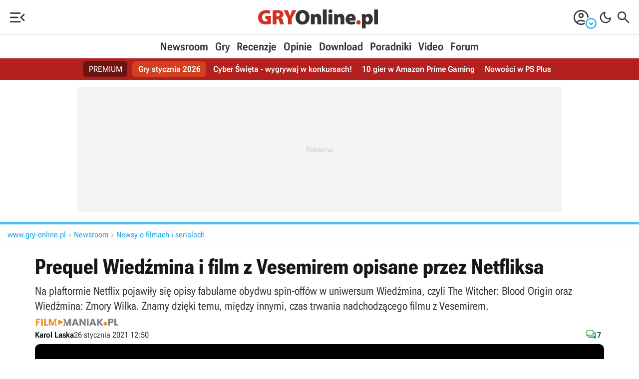

--- FILE ---
content_type: text/html; Charset=utf-8
request_url: https://www.gry-online.pl/newsroom/prequel-wiedzmina-i-film-z-vesemirem-opisane-przez-netfliksa/z01f2af
body_size: 50894
content:
<!DOCTYPE html>
<html>
<head>
<title>Prequel Wiedźmina i film z Vesemirem opisane przez Netfliksa - GRYOnline.pl</title>
<meta property="og:title" content="Prequel Wiedźmina i film z Vesemirem opisane przez Netfliksa - GRYOnline.pl">
<meta property="og:description" name="description" content="Na plaftormie Netflix pojawiły się opisy fabularne obydwu spin-offów w uniwersum Wiedźmina, czyli The Witcher: Blood Origin oraz Wiedźmina: Zmory Wilka. Znamy dzięki temu, między innymi, czas trwania nadchodzącego filmu z Vesemirem.">
<link rel="canonical" href="https://www.gry-online.pl/newsroom/prequel-wiedzmina-i-film-z-vesemirem-opisane-przez-netfliksa/z01f2af">
<meta property="og:url" content="https://www.gry-online.pl/newsroom/prequel-wiedzmina-i-film-z-vesemirem-opisane-przez-netfliksa/z01f2af">
<link rel="alternate" hreflang="pl" href="https://www.gry-online.pl/newsroom/prequel-wiedzmina-i-film-z-vesemirem-opisane-przez-netfliksa/z01f2af" />
<link rel="alternate" hreflang="en" href="https://www.gamepressure.com/newsroom/the-witcher-prequel-and-vesemir-movie-described-by-netflix/za2c23" />
<link rel="alternate" hreflang="en-US" href="https://www.gamepressure.com/newsroom/the-witcher-prequel-and-vesemir-movie-described-by-netflix/za2c23" />
<link rel="alternate" type="application/rss+xml" title="GRY-OnLine Newsroom" href="https://www.gry-online.pl/rss/news.xml">
<meta charset="utf-8">
<meta property="og:locale" content="pl_PL">
<meta property="fb:app_id" content="118783244813558">
<meta property="og:site_name" content="GRY-Online.pl">
<meta property="og:locale" content="pl_PL">
<meta name="twitter:card" content="summary_large_image">
<meta name="twitter:creator" content="@golpl">
<meta name="twitter:site" content="@golpl">
<meta property="og:site_name" content="GRY-Online.pl">
<meta http-equiv="X-UA-Compatible" content="IE=Edge">
<meta name="format-detection" content="telephone=no">
<link rel="apple-touch-icon" sizes="57x57" href="/apple-touch-icon-57x57.png">
<link rel="apple-touch-icon" sizes="60x60" href="/apple-touch-icon-60x60.png">
<link rel="apple-touch-icon" sizes="72x72" href="/apple-touch-icon-72x72.png">
<link rel="apple-touch-icon" sizes="76x76" href="/apple-touch-icon-76x76.png">
<link rel="apple-touch-icon" sizes="114x114" href="/apple-touch-icon-114x114.png">
<link rel="apple-touch-icon" sizes="120x120" href="/apple-touch-icon-120x120.png">
<link rel="apple-touch-icon" sizes="144x144" href="/apple-touch-icon-144x144.png">
<link rel="apple-touch-icon" sizes="152x152" href="/apple-touch-icon-152x152.png">
<link rel="apple-touch-icon" sizes="180x180" href="/apple-touch-icon-180x180.png">
<link rel="icon" type="image/png" href="/favicon-32x32.png" sizes="32x32">
<link rel="icon" type="image/png" href="/android-chrome-192x192.png" sizes="192x192">
<link rel="icon" type="image/png" href="/favicon-16x16.png" sizes="16x16">
<link rel="manifest" href="/manifest.json">
<link rel="mask-icon" href="/safari-pinned-tab.svg" color="#5bbad5">
<meta name="msapplication-TileColor" content="#b91d47">
<meta name="msapplication-TileImage" content="/mstile-144x144.png">
<meta name="theme-color" content="#ffffff">
<meta name="viewport" content="width=device-width,minimum-scale=1,initial-scale=1">

<link rel="dns-prefetch" href="https://ads.gry-online.pl">
<link rel="preconnect" href="https://cmp.inmobi.com" crossorigin>
<link rel="preconnect" href="https://ajax.googleapis.com" crossorigin>
<link rel="preconnect" href="https://cdn.gracza.pl" crossorigin>
<link rel="dns-prefetch" href="https://www.googletagmanager.com">
<link rel="dns-prefetch" href="https://www.googletagservices.com">
<link rel="dns-prefetch" href="https://adservice.google.com">
<link rel="dns-prefetch" href="https://securepubads.g.doubleclick.net">
<link rel="dns-prefetch" href="https://www.google-analytics.com">
<link rel="preload" href="https://cdn.gracza.pl/c/fonts/roboto-flex-latin-ext2.woff2" as="font" crossorigin>
<link rel="preload" href="https://cdn.gracza.pl/c/fonts/roboto-flex-latin2.woff2" as="font" crossorigin>
<meta property="og:type" content="article">
<meta property="og:image" name="thumbnail" content="https://www.gry-online.pl/i/h/22/349361062.jpg">
<meta name="twitter:image" content="https://www.gry-online.pl/i/h/22/349361062.jpg">
<link rel="image_src" href="https://www.gry-online.pl/i/h/22/349361062.jpg">
<meta property="og:image:width" content="1280">
<meta property="og:image:height" content="720">
<meta property="mrf:sections" content="News">
<meta name="robots" content="index,follow,noodp,noydir,max-image-preview:large">
<meta name="color-scheme" content="normal">
<script type="application/ld+json">
{
	"@context": "https://schema.org",
	"@type": "NewsArticle",
	"headline": "Prequel Wiedźmina i film z Vesemirem opisane przez Netfliksa",
	"mainEntityOfPage": "https://www.gry-online.pl/newsroom/prequel-wiedzmina-i-film-z-vesemirem-opisane-przez-netfliksa/z01f2af",
	"datePublished": "2021-01-26T11:44:26Z",
	"dateModified": "2021-01-26T11:50:44Z",
	"description": "Na plaftormie Netflix pojawiły się opisy fabularne obydwu spin-offów w uniwersum Wiedźmina, czyli The Witcher: Blood Origin oraz Wiedźmina: Zmory Wilka. Znamy dzięki temu, między innymi, czas trwania nadchodzącego filmu z Vesemirem.",
	"author": {
		"@type": "Person",
		"name": "Karol Laska",
		"jobTitle": "Redaktor<br>Dział Publicystyki",
		"description": "Swoją żurnalistyczną przygodę rozpoczął na osobistym blogu, którego nazwy już nie warto przytaczać. Następnie interpretował irańskie dramaty i Jokera, pisząc dla świętej pamięci Fali Kina. Dziennikarskie kompetencje uzasadnia ukończeniem filmoznawstwa na UJ, ale pracę dyplomową napisał stricte groznawczą. W GOL-u działa od marca 2020 roku, na początku skrobał na potęgę o kinematografii, następnie wbił do newsroomu, a w pewnym momencie stał się człowiekiem od wszystkiego. Aktualnie redaguje i tworzy treści w dziale publicystyki. Od lat męczy najdziwniejsze „indyki” i ogląda arthouse’owe filmy – ubóstwia surrealizm i postmodernizm. Docenia siłę absurdu. Pewnie dlatego zdecydował się przez 2 lata biegać na B-klasowych boiskach jako sędzia piłkarski (z marnym skutkiem). Przesadnie filozofuje, więc uważajcie na jego teksty.",
		"url": "https://www.gry-online.pl/autor/karol-laska/",
		"sameAs": [
			"https://twitter.com/karol_laska",
			"https://www.instagram.com/kael_laskazpolski",
			"https://www.facebook.com/karol.laska.3"
		],
		"image": {
			"@type": "ImageObject",
			"url": "https://cdn.gracza.pl/galeria/avatary/kwadrat/200x200/521717218.jpg",
			"caption": "Karol Laska"
		}
	},
	"publisher": {
		"@type": "Organization",
		"name": "GRY-Online S.A.",
		"sameAs":"https://www.gry-online.pl/",
		"logo": {
			"@type": "ImageObject",
			"url": "https://www.gry-online.pl/im/amp-gol-logo.png",
			"width": 320,
			"height": 60
		}
	},
	"image": {
		"@type": "ImageObject",
		"url": "https://www.gry-online.pl/i/h/22/349361062.jpg",
		"width":1280,
		"height":720
	}
}
</script>
<script>
(function() {
    var kompaktValue = localStorage.getItem('SetGOLkompakt');
    if (kompaktValue === '1') {
        document.documentElement.classList.add('gol-kompakt');
    }
})();	
</script>
<style>@font-face{font-family:"Roboto Flex";font-style:normal;font-weight:100 1000;font-stretch:25% 151%;font-display:swap;src:url(https://cdn.gracza.pl/c/fonts/roboto-flex-latin-ext2.woff2) format("woff2");unicode-range:u+0100-02af,u+0304,u+0308,u+0329,u+1e00-1e9f,u+1ef2-1eff,u+2020,u+20a0-20ab,u+20ad-20c0,u+2113,u+2c60-2c7f,u+a720-a7ff}@font-face{font-family:"Roboto Flex";font-style:normal;font-weight:100 1000;font-stretch:25% 151%;font-display:swap;src:url(https://cdn.gracza.pl/c/fonts/roboto-flex-latin2.woff2) format("woff2");unicode-range:u+00??,u+0131,u+0152-0153,u+02bb-02bc,u+02c6,u+02da,u+02dc,u+0304,u+0308,u+0329,u+2000-206f,u+2074,u+20ac,u+2122,u+2191,u+2193,u+2212,u+2215,u+feff,u+fffd}
@font-face{font-family:"Material Symbols Rounded";font-style:normal;font-weight:300 400;src:url(https://cdn.gracza.pl/c/fonts/matesymb20260114.woff2) format("woff2")}.material-symbols-rounded{font-family:"Material Symbols Rounded";font-weight:400;font-style:normal;font-size:32px;line-height:1;letter-spacing:normal;text-transform:none;display:block;white-space:nowrap;word-wrap:normal;direction:ltr;-webkit-font-feature-settings:"liga";-webkit-font-smoothing:antialiased}.clr0{--cmain:10,165,236}.clr1{--cmain:230,126,34}
.clr2{--cmain:46,204,113;--cmain:27,150,48}.clr3{--cmain:241,196,15}.clr4{--cmain:155,89,182}.clr5{--cmain:192,57,43}:root{--cmain:10,165,236;--cback:#fff;--cfont:#333;--cfontH:#181818;--c666:#666;--caaa:#aaa;--e5e:#e5e5e5;--cccc:#ccc;--cad-back:#f4f4f4;--cfbla:#000;--ovlayb:0,0,0;--hotback:255,255,255;--frame-back:#fafafa;--frame-bord:#eaeaea;--frame-bord2:#d7d7d7;--c-back-btn:0,0,0,0.8;--c-bord-btn:255,255,255,0.3;--c-font-btn:255,255,255,1;--c-bord-btn-them:255,255,255,0.3;--c-font-btn-them:255,255,255,1;--c-back-btn-whi:255,255,255,1;--c-bord-btn-whi:0,0,0,0.15;--c-font-btn-whi:0,0,0,0.8;--c-back-btn-blu:18,109,156,1;--c-bord-btn-blu:255,255,255,0.3;--c-font-btn-blu:255,255,255,1;--c-back-btn-bla:0,0,0,0.8;--c-bord-btn-bla:255,255,255,0.3;--c-font-btn-bla:255,255,255,1;--c-back-btn-vio:80,18,156,1;--c-bord-btn-vio:255,255,255,0.3;--c-font-btn-vio:255,255,255,1;--c-back-btn-red:156,18,18,0.9;--c-bord-btn-red:255,255,255,0.2;--c-font-btn-red:255,255,255,1;--c-back-btn-gre:27,150,48,1;--c-bord-btn-gre:255,255,255,0.3;--c-font-btn-gre:255,255,255,1;--c-back-btn-ora:222,79,31,1;--c-bord-btn-ora:255,255,255,0.3;--c-font-btn-ora:255,255,255,1;--c-back-btn-pass:0,0,0,0.02;--c-bord-btn-pass:0,0,0,0.05;--c-font-btn-pass:0,0,0,0.3;--c-btn-eye-back:255,255,255,0.95;--c-btn-eye-bord:0,0,0,0.2;--c-btn-eye-color:10,165,236,1;--cblu:51,115,164;--cred:186,66,46;--cred2:179,32,32;--cgre:27,150,48;--cgra:100,100,100;--cbla:0,0,0;--cwhi:255,255,255;--cyel:255,167,0;--cora:222,79,31;--cvio:126,59,177;--plus-green:url("[data-uri]") no-repeat;--minus-red:url("[data-uri]") no-repeat;--gre-plu:#090;--red-plu:#c00;--tabc-bac:#f9f9f9;--tabc-bac2:#efefef;--tabc-bor:#dbdbdb;--men-icon:#222;--men-icon-hov:#f2690d;--men-spa:#e3e3e3;--men-lc1:#ff4407;--men-lc2:#333;--men-lc1-gol:#cf3222;--men-lc2-gol:#333;--mens-b:#fff;--mens-m:#ccc;.dark{.clr5{--cmain:236,185,48}
--cback:#272727;--cfont:#cacaca;--cfontH:#ececec;--c666:#818181;--caaa:#aaa;--e5e:#5d5d5d;--cccc:#717171;--cad-back:#303030;--cfbla:#ececec;--ovlayb:50,50,50;--hotback:20,20,20;--frame-back:#303030;--frame-bord:#3f3f3f;--frame-bord2:#545454;--c-back-btn:255,255,255,0.2;--c-bord-btn:255,255,255,0.1;--c-font-btn:255,255,255,0.9;--c-bord-btn-them:255,255,255,0.3;--c-font-btn-them:255,255,255,1;--c-back-btn-whi:255,255,255,0.1;--c-bord-btn-whi:255,255,255,0.1;--c-font-btn-whi:255,255,255,0.9;--c-back-btn-blu:18,109,156,1;--c-bord-btn-blu:255,255,255,0.1;--c-font-btn-blu:255,255,255,1;--c-back-btn-bla:0,0,0,1;--c-bord-btn-bla:255,255,255,0.3;--c-font-btn-bla:255,255,255,0.9;--c-back-btn-vio:80,18,156,1;--c-bord-btn-vio:255,255,255,0.2;--c-font-btn-vio:255,255,255,1;--c-back-btn-gre:30,114,50,1;--c-bord-btn-gre:0,0,0,0.1;--c-font-btn-gre:255,255,255,0.9;--c-back-btn-pass:255,255,255,0.05;--c-bord-btn-pass:255,255,255,0;--c-font-btn-pass:255,255,255,0.3;--c-btn-eye-back:0,0,0,0.9;--c-btn-eye-bord:255,255,255,0.3;--c-btn-eye-color:10,165,236,1;--cblu:58,142,207;--cred:216,82,69;--cred2:124,11,11;--cgre:25,155,56;--cgra:50,50,50;--cbla:0,0,0;--cwhi:235,235,235;--cyel:216,156,41;--cora:222,79,31;--cvio:113,63,151;--tabc-bac:#303030;--tabc-bac2:#222;--tabc-bor:#474747;--men-icon:#cfcfcf;--men-icon-hov:#f0460e;--men-spa:#3c3c3c;--men-lc1:#f0460e;--men-lc2:#d1d1d1;--men-lc1-gol:#cf3222;--men-lc2-gol:#d1d1d1;--mens-b:#1a1a1a;--mens-m:#555}
}*{margin:0;padding:0;border:0 solid transparent}*,:after,:before{box-sizing:border-box}html{font-family:"Roboto Flex",system-ui,sans-serif;-ms-text-size-adjust:100%;-webkit-text-size-adjust:100%;width:100%;font-optical-sizing:auto;font-variation-settings:"slnt" 0,"wdth" 100,"GRAD" 0,"XOPQ" 96,"XTRA" 468,"YOPQ" 79,"YTAS" 750,"YTDE" -203,"YTFI" 738,"YTLC" 514,"YTUC" 712}.frf,input{font-family:"Roboto Flex",system-ui,sans-serif}html:focus-within{scroll-behavior:smooth}body{background:var(--cback);color:var(--cfont);line-height:1.6;min-height:100vh;width:100%;overflow-x:hidden;min-width:320px;-webkit-font-smoothing:antialiased;text-rendering:geometricPrecision}
@media screen and (min-width:1024px){body{text-rendering:optimizeLegibility}}img{width:100%;height:auto;border-style:none;max-width:100%}img,svg{display:block}svg{width:0}.overflow-hidden{overflow:hidden}a{color:var(--cfont);text-decoration:none;border-bottom:2px solid transparent;transition:all .3s ease}.link-und,.p-word a{text-decoration:none;border-bottom:2px solid rgba(var(--cmain),.5);font-weight:600;color:var(--cfontH)}.link-und:hover,a:hover{color:rgba(var(--cmain),1);text-decoration:none;border-bottom:2px solid rgba(var(--cmain),1);cursor:pointer}
a.a-img,a.ano,a.ano:hover{border:0}a.a-img{display:block}a.a-img:hover{border:0}a.a-img:hover img{opacity:.7}a:active,a:hover{outline-width:0}.btn,.frc,.lar,.oce,.oce-small,.tx1 span,.tx2 span,h1,h2,h3,h4,h5,h6{font-family:"Roboto Flex",sans-serif;font-optical-sizing:auto;font-style:normal;font-variation-settings:"wdth" 50}h1,h2,h3,h4,h5,h6{line-height:1.2;color:var(--cfontH)}ol,ul{padding:0 0 0 20px;margin-bottom:15px;list-style:disc}ol.no-bullet,ul.no-bullet{list-style:none;padding:0}ul.li-arr{list-style:none}
ul.li-arr li:before{content:"\e941";font-family:"Material Symbols Rounded";font-size:24px;line-height:21px;position:absolute;left:-20px;top:3px;font-weight:300}ul.li-dll li:before{content:"\f090"}ul.li-arr li{position:relative;padding-left:10px}ul.li-arr-scol li:before{color:rgba(var(--cmain),.8)}ul.li-arr-gray li:before{color:rgba(var(--cbla),.3)}input[type=checkbox]{cursor:pointer;height:20px;width:20px;vertical-align:middle}.cursor-pointer,.cursor-pointer:hover{cursor:pointer}li,p{font-size:16px}p b{font-weight:600;color:var(--cfbla)}
.lar{font-size:18px;line-height:1.4}.elar{font-size:22px}.mid,.mid li{font-size:15px}.small,.small li{font-size:14px}figcaption{font-size:12px;line-height:1.4;color:var(--c666);padding:10px 0 0;text-align:center;text-wrap:balance}@media screen and (min-width:480px){figcaption{font-size:14px}}p{margin-bottom:10px}li{line-height:1.5;margin-bottom:5px;text-align:left}.fs13{font-size:13px}.fs14{font-size:14px}.fs15{font-size:15px}.fs16{font-size:16px}.fs18{font-size:18px}.fs20{font-size:20px}.fs21{font-size:21px}
.fs23{font-size:23px}.fs24{font-size:24px}.fs28{font-size:28px}.fs30{font-size:30px}.fs32{font-size:32px}.fs36{font-size:36px}.fs40{font-size:40px}.fs42{font-size:42px}.fs43{font-size:43px}.fs48{font-size:48px}.fs52{font-size:52px}.fs62{font-size:62px}.fs72{font-size:72px}.fs82{font-size:82px}.fs100{font-size:100px}.fw300{font-weight:300}.fw400{font-weight:400}.fw600{font-weight:600}.fw700{font-weight:700}.lih1{line-height:1}.lih11{line-height:1.1}.lih12{line-height:1.2}.lih13{line-height:1.3}.lih14{line-height:1.4}
.tup{text-transform:uppercase}.p-word .tal,.tal{text-align:left}.p-word .tar,.tar{text-align:right}.p-word .tac,.tac{text-align:center}.tal{text-align:left}.d-block{display:block}.fv25{font-variation-settings:"wdth" 25}.fv50{font-variation-settings:"wdth" 50}.fv75{font-variation-settings:"wdth" 75}.fup{text-transform:uppercase}.text-balance{text-wrap:balance}picture{display:block}h1{font-size:clamp(26px,calc(19.514px + 1.73vw),42px);padding:0 0 10px;font-weight:700;font-variation-settings:"wdth" 60;text-wrap:balance}
h2{font-size:clamp(24px,calc(19.135px + 1.297vw),36px);padding:15px 0 10px}h3{font-size:clamp(21px,calc(17.351px + .973vw),30px);padding:10px 0}h3.h3-small{font-size:20px}h4,h5,h6{font-size:clamp(19px,calc(16.973px + .541vw),24px);padding:5px 0 10px}@media screen and (min-width:480px){.mobile-display-none{display:block}}@media screen and (min-width:1024px){li,p{font-size:17px}.lar{font-size:22px}.elar{font-size:26px}.mid,.mid li{font-size:16px}p{margin-bottom:15px}li{margin-bottom:8px}.h1-l5{padding-left:5px}
h2{padding:20px 0 10px}h2.h2-small{font-size:32px}h3{padding:15px 0 10px}h3.h3-small{font-size:24px}figcaption{text-align:left}}@media screen and (min-width:1200px){.p-word p{text-align:justify}.elar{font-size:28px}}@media screen and (min-width:1360px){.b-rad-back{border-radius:10px 10px 0 0}}.cf{display:flex;flex-direction:row;flex-wrap:wrap;align-items:center;gap:10px}.cf-cd{flex-direction:column}.cf-nw{flex-wrap:nowrap}.cf-jfs{justify-content:flex-start}.cf-js{justify-content:space-between}.cf-jc{justify-content:center}
.cf-jcr{justify-content:flex-end}.cf-jce{justify-content:space-evenly}.cf-ac{align-items:center}.cf-as{align-items:flex-start}.cf-fe{align-items:flex-end}.cf-stre{align-items:stretch}.cf-acs{align-content:stretch}.cf-gap0{gap:0}.cf-gap1{gap:1px}.cf-gap3{gap:3px}.cf-gap5{gap:5px}.cf-gap5-0{gap:0 5px}.cf-gap5-3{gap:3px 5px}.cf-gap0-10{gap:0 10px}.cf-gap5-10{gap:5px 10px}.cf-gap8{gap:8px}.cf-gap10{gap:10px}.cf-gap15{gap:15px}.cf-gap15-3{gap:3px 15px}.cf-gap15-5{gap:5px 15px}.cf-gap20{gap:20px}.cf-gap15-0{gap:0 15px}
.cf-gap20-0{gap:0 20px}.cf-gap20-10{gap:10px 20px}.cf-gap30-0{gap:0 30px}.cf-gap30-10{gap:10px 30px}.cf-fgr2{flex-grow:2}.cf-fgr3{flex-grow:3}.ov-lay{overflow-y:auto;position:fixed;top:0;left:0;z-index:2000000010;height:100dvh;width:100%;background:var(--cback)}.ov-lay .ms-close{margin-right:10px}.ov-lay .mm-prev-ar{margin-left:10px}.ov-lay-inner{position:relative;padding:15px 0}.ov-lay-iner-guides{padding:0}.ov-lay-inner-ocena{overflow-y:auto;padding:20px}.search-on-layer{padding:0 15px}@media screen and (min-width:1023px){.ov-lay{right:0;bottom:0;background-color:rgba(var(--ovlayb),.75);-webkit-backdrop-filter:blur(20px);backdrop-filter:blur(20px);display:grid;grid-template-columns:auto;align-items:center;justify-items:center}
.ov-lay .ms-close{margin-right:0}.ov-lay .mm-prev-ar{margin-left:0}.ov-lay-inner{background:var(--cback);border-radius:20px;padding:20px}.ov-lay-inner2{min-width:300px;max-width:1000px;min-height:300px;max-height:80dvh;overflow-y:auto}.ov-lay-inner-ocena{overflow-y:auto;padding:20px 30px;min-width:400px;max-width:680px}.ov-lay-iner-guides{min-width:500px;min-height:380px}.search-on-layer{width:800px;height:570px;padding:0 10px}}.ov-oce-c{padding:20px;width:800px;background:var(--mens-b);top:0;right:0;position:fixed;overflow-y:auto;z-index:2000000010;height:100dvh;box-shadow:30px 0 60px rgba(0,0,0,.1);border-left:1px solid var(--men-spa);cursor:default}
.oce-panel-mobile-close{display:none}.oce-panel-desktop-close-c{position:relative}.oce-panel-desktop-close{display:block;position:fixed;top:calc(50dvh - 26px);right:774px;z-index:2000000011;width:52px;height:52px;background:var(--mens-b);border-radius:26px}.oce-panel-desktop-close:hover{cursor:pointer}@media screen and (max-width:840px){.ov-oce-c{width:100%;top:0;right:0;left:0;bottom:0}.oce-panel-mobile-close{display:block}.oce-panel-desktop-close{display:none}}.ov-lay-screen{position:fixed;top:0;left:0;bottom:0;right:0;z-index:2000000010;background-color:rgba(var(--ovlayb),.85);-webkit-backdrop-filter:blur(20px);backdrop-filter:blur(20px)}
.ov-lay-screen-i1{height:100%;display:grid;grid-template-columns:auto;align-items:center;justify-items:center}.ov-lay-screen-i1 a{text-decoration:underline;border:none}.ov-lay-screen-i2{position:fixed;top:0;left:0;bottom:0;right:0;pointer-events:none}.ov-lay-screen-img{width:auto;height:auto;max-height:100dvh}.ov-lay-screen-desc{position:absolute;top:20px;right:60px;left:10px;pointer-events:auto}.ov-lay-screen-desc-in{background:rgba(0,0,0,.8);color:#fff;font-size:16px;line-height:1.4;padding:6px 20px;border-radius:6px}
.ov-lay-screen-desc .cf-jc{gap:0 10px;justify-content:flex-start}.ov-lay-screen-desc .ov-lay-screen-thumb span{font-size:48px;font-weight:300}.ov-lay-screen-desc-in a{color:rgba(var(--cmain),1)}.ov-lay-screen-ar-l,.ov-lay-screen-ar-r{pointer-events:auto;position:absolute;top:calc(50dvh - 35px);opacity:.5}.ov-lay-screen-ar-r{right:20px}.ov-lay-screen-ar-l{left:20px}.ov-lay-screen-ar-l svg,.ov-lay-screen-ar-r svg{width:50px;height:70px}.ov-lay-screen-close{pointer-events:auto;position:absolute;right:20px;top:20px;opacity:.4}
.ov-lay-screen-ar-l:hover,.ov-lay-screen-ar-r:hover,.ov-lay-screen-close:hover{opacity:1;cursor:pointer}.ov-lay-screen-enlarge,.ov-lay-screen-thumb{pointer-events:auto}.ov-lay-screen-enlarge svg,.ov-lay-screen-thumb svg{width:35px;height:35px}.ov-lay-screen-enlarge:hover,.ov-lay-screen-thumb:hover{opacity:.5;cursor:pointer}@media screen and (min-width:1024px){.ov-lay-screen-ar-l svg,.ov-lay-screen-ar-r svg{width:50px;height:70px}}.ov-lay-gall{position:fixed;top:0;left:0;bottom:0;right:0;z-index:2000000010;background-color:rgba(var(--ovlayb),.85);-webkit-backdrop-filter:blur(20px);backdrop-filter:blur(20px);overflow-y:auto}
.ov-lay-gall-list{padding:60px 5px 20px;position:relative;gap:10px}.ov-lay-gall-list img{width:150px;height:auto;border-radius:10px}.ov-lay-gall-list img:hover{opacity:.7;cursor:pointer}.ov-lay-gall-tit{width:100%;padding:20px 10px 10px}.ov-lay-gall-tit-tvgry{border-top:1px solid var(--c666);border-bottom:1px dashed var(--c666);padding:10px;margin-top:10px}.gall-tvgry-logo{width:100px;margin:0 auto 10px}.gall-tvgry-logo svg{width:100px}.ov-lay-gall-tit p{margin:0;font-size:16px;line-height:1.4;text-align:center}
.ov-lay-gall-tit .p1{color:#f4f4f4;text-transform:uppercase}.ov-lay-gall-tit .p2{color:#ccc;margin-bottom:5px}.ov-lay-gall-close{pointer-events:auto;position:fixed;right:20px;top:20px;opacity:.4}.ov-lay-gall-close svg{width:40px;height:40px}.ov-lay-gall-close:hover{opacity:1;cursor:pointer}@media screen and (min-width:1024px){.ov-lay-gall-list{padding:80px 15px 15px;gap:15px}.ov-lay-gall-list img{width:240px}.ov-lay-gall-tit{width:240px;padding:20px;border:2px solid #333;border-radius:10px;background:#111;display:flex;flex-direction:row;flex-wrap:wrap;justify-content:flex-end;align-items:center;gap:10px}
.ov-lay-gall-tit p{text-align:right}.ov-lay-gall-tit-tvgry{margin:0}}.ov-lay-gall-vid-box{width:140px}.ov-lay-gall-vid-box p,.ov-lay-gall-vid-box p b{font-variation-settings:"wdth" 50;Margin:0;padding:10px;color:#ccc;font-size:14px;line-height:1.3;text-align:center}.ov-lay-gall-vid-box:hover p{color:#fff}@media screen and (min-width:1024px){.ov-lay-gall-vid-box{width:240px}.ov-lay-gall-vid-box p,.ov-lay-gall-vid-box p b{margin:0;padding:10px;color:#ccc;font-size:16px;line-height:1.3;text-align:center}}.ov-lay-vid{z-index:2000000010;background:#191919}
.ov-lay-vid,.ov-lay-vid2{position:fixed;top:0;left:0;bottom:0;right:0}.ov-lay-vid2{display:grid;grid-template-columns:auto;align-items:center;justify-items:center;overflow-y:auto}.ov-lay-vid-in{position:relative;top:0;left:0;bottom:0;right:0}.ov-lay-vid-player{width:100%;max-width:120vmin;margin:0 auto;position:relative;pointer-events:auto}.ov-lay-vid-close{pointer-events:auto;position:fixed;right:20px;top:20px;opacity:.4}.ov-lay-vid-ar-l,.ov-lay-vid-ar-r{pointer-events:auto;position:fixed;top:calc(50% - 35px);opacity:.4}
.ov-lay-vid-ar-r{right:20px}.ov-lay-vid-ar-l{left:20px}.ov-lay-vid-ar-l:hover,.ov-lay-vid-ar-r:hover,.ov-lay-vid-close:hover{opacity:1;cursor:pointer}.ov-lay-vid-desc{color:#f1f1f1;text-align:center;font-size:14px;line-height:1.4;padding-top:10px}.ov-lay-vide-thumb{position:fixed;top:20px;left:20px}.ov-lay-vide-thumb span{font-size:48px;font-weight:300}@media screen and (min-width:1024px){.ov-lay-vid2{position:fixed;top:0;left:0;bottom:0;right:0}.ov-lay-vid-player{margin:20px auto}.ov-lay-vid-close{right:30px;top:20px}
.ov-lay-vid-ar-l,.ov-lay-vid-close{pointer-events:auto;position:fixed;opacity:.4}.ov-lay-vid-ar-l{top:calc(50% - 35px);left:30px}.ov-lay-vid-ar-r{right:30px}.ov-lay-vid-ar-l:hover,.ov-lay-vid-ar-r:hover,.ov-lay-vid-close:hover{opacity:1;cursor:pointer}.ov-lay-vid-desc{font-size:16px;padding-top:20px}}.hor-list{list-style-type:none;padding:0;display:flex;flex-flow:row wrap;gap:0 0;align-items:center}.hor-list li{margin:0}.hor-list li:after{content:"";border-left:1px solid var(--cccc);margin:0 5px}.hor-list li:last-of-type:after{border:none;margin:0}
aside,footer,main{max-width:1330px;margin:0 auto}.back-c,main{background:var(--cback);cursor:default}.p-size,.size-max{width:100%;max-width:1330px;margin:0 auto}.size-max{padding:0 15px}.size-full{max-width:1170px;padding:0 15px 10px}.size-col,.size-full{width:100%;margin:0 auto}.size-col{max-width:720px}.col2-r,.col2-r1360{display:none}@media screen and (min-width:1360px){.col2-1360{display:grid;grid-template-columns:auto 300px;grid-gap:0 24px}.col2-r1360{display:block;padding-top:30px}}@media screen and (min-width:1024px){.col2{display:grid;grid-template-columns:auto 300px;grid-gap:0 24px}
.col2g{display:grid;grid-template-columns:300px auto;grid-gap:0 24px}.col2-r{display:block}}@media screen and (min-width:1100px){.col2{grid-gap:0 50px;grid-template-columns:auto 300px}.col2g{grid-gap:0 30px;grid-template-columns:320px auto}}@media screen and (min-width:1300px){.col2g{grid-gap:0 50px;grid-template-columns:360px auto}}.top-bar{border-top:5px solid rgba(var(--cmain),.7)}.top-bar3{border-top:3px solid rgba(var(--cmain),.7)}.top-nav{padding:25px 0 20px}.top-nav-btn{display:block;font-weight:600;font-size:15px;line-height:24px;text-align:center;padding:4px 12px 3px;border-radius:10px;transition:all .3s ease;background:rgba(var(--cmain),.1);border:2px solid rgba(var(--cmain),.2);color:rgba(var(--cmain),1);font-variation-settings:"wdth" 50}
.top-nav-btn-main{text-transform:uppercase}.top-nav-btn-guide{background:rgba(var(--c-back-btn-whi));border:2px solid rgba(var(--c-bord-btn-whi));color:rgba(var(--c-font-btn-whi))}.top-nav-btn:hover{border:2px solid rgba(var(--cmain),.3);opacity:.6}.p-word .f2-czytaj-wiecej-5,.p-word .f2-czytaj-wiecej-link,.p-word .f2-related-link{border-left:10px solid rgba(var(--cmain),1);padding:0 10px 0 20px;margin-bottom:20px;margin-top:10px;text-align:left;line-height:1.2}.p-word .f2-czytaj-wiecej-5{padding:5px 10px 0 20px;margin-bottom:20px}
.f2-czytaj-wiecej-5 span,.f2-czytaj-wiecej-link span,.f2-related-link span{display:block;text-transform:uppercase;font-size:16px;color:rgba(var(--cmain),1);font-weight:400;font-variation-settings:"wdth" 75;margin-bottom:5px}.f2-czytaj-wiecej-link a,.f2-related-link a{border:none;font-variation-settings:"wdth" 75;font-size:18px;line-height:1.2;font-weight:600}.doklejka-afiliacyjna{font-size:13px;text-align:center;color:var(--c666);margin:20px 0;line-height:1.4;text-wrap:balance}.bpic img,.hotn img{border-radius:10px}
.bpic,.bpicn{margin-bottom:20px;padding-top:10px}.bpic a{position:relative;display:block;border:none}.bpic div,.bpic div p,.img-signature div{font-size:14px;line-height:1.4;color:var(--c666);padding:10px 0 0;text-align:center;text-wrap:balance}.bpic .bpic-desc-c{padding:0}.bpic .zoom2,.bpicn .zoom2,.bpicopc .zoom2{padding:0;position:absolute;bottom:10px;right:10px;width:40px;height:40px;cursor:pointer;background:url("[data-uri]") no-repeat;border:none;margin:0;opacity:1}
.img-signature img{width:auto;margin:0 auto}.bpic-txt{margin-right:5px}@media screen and (min-width:481px){.bpic,.bpicn{margin-bottom:30px}.bpic .zoom2,.bpicn .zoom2,.bpicopc .zoom2{bottom:10px;right:10px;width:60px;height:60px}.bpic a:hover .zoom2,.bpicn a:hover .zoom2,.bpicopc a:hover .zoom2{filter:invert(1)}}.tx1{margin:20px 0;border-radius:10px;border:3px solid var(--frame-bord);padding:20px 10px 5px 20px}.tx1 span{font-size:24px;font-weight:600;background:var(--plus-green);background-size:30px 30px;color:var(--gre-plu);display:block;height:30px;line-height:30px;padding-left:40px;margin-bottom:10px}
.tx1 span:nth-of-type(2){color:var(--red-plu);background:var(--minus-red);background-size:30px 30px;padding-left:40px;margin-top:20px}.text-frame,.text-frame-blue,.text-frame-red,.text-frame-small{margin-bottom:20px;padding:15px 15px 5px;border:1px solid rgba(0,0,0,.08);border-radius:10px}.text-frame-blue li,.text-frame-blue p,.text-frame-red li,.text-frame-red p,.text-frame-small li,.text-frame-small p,.text-frame li,.text-frame p{font-size:16px}.text-frame-blue h3,.text-frame-blue h4,.text-frame-red h3,.text-frame-red h4,.text-frame-small h3,.text-frame-small h4,.text-frame h3,.text-frame h4{padding-top:0}
.text-frame-red h3,.text-frame-red h4{color:rgba(var(--cred),1)}.text-frame h3,.text-frame h4{color:rgba(var(--cgre),1)}.text-frame-blue h3,.text-frame-blue h4{color:rgba(var(--cblu),1)}.text-frame-blue img,.text-frame-red img,.text-frame-small img,.text-frame img{width:auto;max-height:150px;max-width:100px;float:left;margin:5px 15px 5px 0;border-radius:10px}frame-end{display:block;clear:both}.text-frame{background:rgba(var(--cgre),.1)}.text-frame-red{background:rgba(var(--cred),.1)}.text-frame-blue{background:rgba(var(--cblu),.1)}
.text-frame-small{background:rgba(var(--cgra),.1)}.frame{background:var(--frame-back);border:1px solid var(--frame-bord);border-radius:10px;padding:10px 10px 0}.frame2{padding:15px}.frame3{padding:10px 5px}@media screen and (min-width:1024px){.text-frame,.text-frame-blue,.text-frame-orange,.text-frame-red,.text-frame-small{padding:20px 20px 5px}.text-frame-blue img,.text-frame-red img,.text-frame-small img,.text-frame img{max-height:250px;max-width:200px;float:left;margin:5px 20px 10px 0}.frame{padding:15px 15px 5px}
.frame2{padding:15px}.frame3,.frame4{padding:10px}}.frame3a{padding:10px 15px}.frame3a:hover{cursor:pointer;border:1px solid rgba(var(--cmain),1)}.text-quote{min-height:70px;width:100%;padding:50px 15px 5px;background:url("[data-uri]") no-repeat rgba(var(--cgra),.03);background-position:15px 15px;background-size:30px 24px;margin-bottom:20px;border:1px solid rgba(0,0,0,.06);border-radius:10px}
.text-quote p{margin:0;padding-bottom:10px;text-align:left}.text-quote img{float:right;margin-left:15px}@media screen and (min-width:480px){.text-quote{padding:15px 15px 5px;background-size:45px 36px}.text-quote p{margin-left:65px}}.tx2{margin-bottom:20px}.tx2 span{font-size:24px;margin-bottom:10px;display:block;font-weight:600}.vid17{margin-top:10px;margin-bottom:20px;position:relative;clear:both}.vid17-arr{width:70px;height:50px;position:absolute;top:calc(50% - 25px);left:calc(50% - 35px);cursor:pointer}.vid17-arr1{fill:#fff}
.vid17-arr2{fill:#333}.vid17-emb{position:relative;padding-bottom:56.25%;height:0;overflow:hidden;width:100%}.vid17-emb iframe{position:absolute;top:0;left:0;width:100%;height:100%}.vid17-hot{width:100%;cursor:pointer}.vid17-des{padding-top:10px;text-align:center}.vid17-emb:hover .vid17-arr2{fill:#e62d28}.vid17-emb embed,.vid17-emb iframe,.vid17-emb object{position:absolute;top:0;left:0;width:100%;height:100%}p.vid17-tit{font-size:16px;line-height:1.4;margin:0;font-weight:600}p.vid17-txt{font-size:14px;line-height:1.4;color:var(--c666)}
@media screen and (max-width:480px){.vid17-des{text-align:center}}.player-cc{width:100%;padding-bottom:56.25%;position:relative;height:0;background:rgba(var(--cbla),1);margin-bottom:20px}.player-c{position:absolute;top:0;left:0;width:100%;height:100%}.player-RATIO{position:relative;padding-bottom:56.25%;background-color:#000}.player-AGEGATE{position:absolute;top:0;left:0;width:100%;height:100%;z-index:2;text-align:center}.player-AGEGATE div{position:relative;display:inline-block;padding:10px;background:rgba(var(--cbla),1);border:3px solid rgba(var(--cgra),1);border-radius:10px;top:50%;transform:translateY(-50%);width:300px}
.player-AGEGATE p{margin:5px;text-align:center;color:rgba(var(--cwhi),.5);font-size:14px;line-height:1.3}.player-AGEGATE p b{color:rgba(var(--cwhi),1);font-size:16px}.player-AGEGATE select{font-size:14px;padding:5px;margin:10px 3px 0;border-radius:5px}.player-AGEGATE input[type=button]{margin:10px;font-size:14px;padding:5px 20px;border-radius:5px;cursor:pointer}.p-word table{margin:0 auto 20px;border-collapse:separate;border-spacing:0;min-width:300px;max-width:100%;border:1px solid var(--tabc-bor);border-bottom:none;background:var(--tabc-bac)}
.p-word td,.p-word th{border-bottom:1px solid var(--tabc-bor);border-right:1px dotted var(--tabc-bor);padding:5px}.p-word table tr:first-child td,.p-word tbody tr:first-child td{background:var(--tabc-bac2);border-bottom:2px solid var(--tabc-bor)}.p-word td:last-child,.p-word th:last-child{border-right:0}.p-word table p{text-align:left;font-size:14px;margin:0;line-height:1.4}.p-word table img{width:auto;margin:0 auto}@media screen and (min-width:480px){.p-word table p{font-size:16px}.p-word td,.p-word th{padding:5px 10px}
}p.ma-but-promo{text-align:center}p.ma-but-promo a{border:none;background:#60a35e;color:#fff;display:block;padding:10px;border-radius:3px;font-size:14px;line-height:1.4;font-weight:500;width:60%;margin:auto}p.ma-but-promo-red a{background:#b04848}p.ma-but-promo-orange a{background:#3597e8}p.ma-but-promo a:hover{opacity:.8;border:none}@media screen and (max-width:480px){p.ma-but-promo a{width:100%}}.bre{display:inline-block;padding-left:2px}.bre ul{list-style-type:none;margin:0;padding:0}.bre ul li{display:inline-block}
.bre .li-arr:after{content:"\00BB";font-size:18px;line-height:18px;font-weight:400;color:var(--caaa);margin:0 2px 0 5px}@media screen and (max-width:480px){.bre-c{padding:10px 10px 5px 0}.bre{display:-webkit-box;-webkit-line-clamp:1;-webkit-box-orient:vertical;overflow:hidden;padding-right:3px}.bre ul li{font-size:13px;margin-bottom:0}}.auth-bio-c{padding:10px 0 12px}.auth-bio{display:grid;grid-template-columns:50px auto;grid-gap:15px;align-items:center}.auth-bio img{border-radius:35px}.auth-bio .small{display:none}
.auth-bio span{display:block}@media screen and (min-width:480px){.auth-bio-c{padding:15px 0 5px}.auth-bio{grid-template-columns:70px auto;align-items:start}.auth-bio .small{display:-webkit-box;-webkit-line-clamp:3;-webkit-box-orient:vertical;overflow:hidden}.auth-bio span{display:inline-block}}.aut-top{display:flex;flex-flow:row wrap;gap:0 10px;align-items:center}.aut-top .kat{color:rgba(var(--cmain),1);font-weight:700;text-transform:uppercase}.heart-top{display:grid;grid-template-columns:20px auto;grid-gap:3px;align-items:center}
.aut-top-ext-logo1{width:140px;height:14px}.aut-top-ext-logo2{width:168px;height:14px}.aut-top-ext-logo3{width:117px;height:14px}@media screen and (max-width:700px){.aut-top-ext-logo1{width:100px;height:10px}.aut-top-ext-logo2{width:120px;height:10px}.aut-top-ext-logo3{width:92px;height:11px}}.aut-top-txt{font-size:14px;font-variation-settings:"wdth" 25}.aut-top-txt,.aut-top-txt2{margin-bottom:0;line-height:1.2}.aut-top-txt2{font-size:16px;font-variation-settings:"wdth" 25}@media screen and (min-width:700px){.aut-top-txt{font-size:16px;font-variation-settings:"wdth" 50}
}.heart-bot-act .ico-cthem{color:var(--men-icon-hov)}.list1{position:relative}.list1-box{display:grid;grid-template-columns:120px auto;grid-gap:15px;align-items:center}.list1-box img{border-radius:10px}.list1:hover p{color:rgba(var(--cmain),1)}.list1:hover img{opacity:.7}.list3-box{grid-template-columns:70px auto}.list3-box picture{height:70px;overflow:hidden;position:relative;border-radius:10px}.list3-box picture img{position:absolute;height:70px;width:auto;max-width:none;left:-40%}.hotn{position:relative}.game2-obj-c{background:var(--frame-back);border:1px solid var(--frame-bord);border-radius:10px;padding:10px 10px 5px;text-align:center}
.game2-obj .logo{display:none}.game2-obj h2{color:var(--cfont);padding:2px 0 10px;line-height:1.3}.game2-obj h2 a{font-weight:700}.p-ico{width:30px;height:30px;border-radius:5px}.p-ico20{width:20px;height:20px;border-radius:3px}.p-ico25{width:25px;height:25px;border-radius:4px}.p-ico36{width:36px;height:36px;border-radius:5px}.p-ico40{width:40px;height:40px;border-radius:5px}.p-ico60{width:60px;height:60px;border-radius:8px}.game2-obj-c .links{list-style-type:none;padding:0;gap:0 20px;margin:0}.game2-obj-c .links,.game2-obj .cf-par{justify-content:center}
@media screen and (min-width:600px){.game2-obj-c{padding:20px 20px 5px;text-align:left}.game2-obj{display:grid;grid-template-columns:auto 120px;grid-gap:20px}.game2-obj .logo{display:block;border-radius:10px;margin:0 auto 10px;width:120px;height:120px}.game2-obj-c .links,.game2-obj .cf-par{justify-content:flex-start}}@media screen and (min-width:1024px){.game2-obj{display:grid;grid-template-columns:auto 140px;grid-gap:30px;align-items:center}.game2-obj .logo{width:140px;height:140px}.game2-obj-right{padding-bottom:20px}
.game2-obj-right .game2-r-txt{grid-area:a}.game2-obj-right .game2-r-pic{grid-area:b}.game2-obj-right .game2-obj{grid-template-columns:auto;grid-gap:10px;grid-template-areas:"b""a"}.game2-obj-right .game2-obj-c .links{padding:0;gap:0 10px;justify-content:center}.game2-obj-right .game2-obj h2{font-size:24px;text-align:center}.game2-obj-right .game2-obj .cf-par{flex-direction:column;gap:10px}}.oce-rev-c{padding:5px 15px;margin:10px auto 30px;max-width:384px}.oce-rev{margin:15px 0 0;display:grid;grid-template-columns:auto;grid-gap:5px;position:relative}
.oce-rev-pla{width:120px;margin:0 auto;position:relative;top:-15px;border-radius:8px;text-align:center;font-weight:600;font-size:17px;background:rgba(var(--cwhi),1);line-height:1;padding:6px 3px 5px;font-variation-settings:"wdth" 25;text-transform:uppercase}.oce-rev-pic{position:relative;margin:0 auto 10px}.oce-rev-do-rec .oce-rev-pic img{width:200px;height:200px;border-radius:10px;margin:0 auto}.oce-rev-pic-txt{padding:10px;position:absolute;bottom:0;font-weight:600;color:rgba(var(--cwhi),1);font-size:14px;line-height:1.3}
.oce-rev2{margin:0 auto 15px;display:grid;grid-template-columns:auto;align-items:center;grid-gap:5px}.oce-rev h2{padding:0 0 10px}.oce-rev .lh-head,.oce-rev h2{text-align:center}.oce-rev-txt2{margin:0 auto}.oce-rev2,.oce-rev-txt2{max-width:352px}.oce-rev-aut-pic{width:40px;height:40px;border-radius:5px}.oce-rev-hover:hover .oce-rev-pic img{opacity:.7}.oce-rev-hover:hover h2{color:rgba(var(--cmain),1)}@media screen and (min-width:1024px){.oce-rev-c{display:block;max-width:100%}.oce-rev{grid-template-columns:140px auto 400px;grid-gap:20px}
.oce-rev-do-rec{grid-template-columns:140px auto 200px;grid-gap:30px}.oce-rev2{grid-template-columns:140px auto;grid-gap:20px}.oce-rev2,.oce-rev-txt2{max-width:100%}.oce-rev-pic{margin:0}.oce-rev .lh-head,.oce-rev h2{text-align:left}}.tagi-mat{list-style-type:none;padding:0;margin:0;display:flex;flex-flow:row nowrap;gap:0 15px;align-items:center;overflow-x:auto}.tagi-mat li{font-variation-settings:"wdth" 50;white-space:nowrap}.btn{display:inline-block;font-weight:600;font-size:16px;line-height:33px;text-align:center;padding:0 15px;border-radius:10px;transition:all .3s ease;background:rgba(var(--c-back-btn));border:2px solid rgba(var(--c-bord-btn));color:rgba(var(--c-font-btn));cursor:pointer;font-variation-settings:"wdth" 75}
.btn-2{font-size:14px;line-height:28px;display:block;font-variation-settings:"wdth" 50;padding:0 10px}.btn-3{padding:3px 12px 3px 7px}.btn-3,.btn-4{font-size:16px;line-height:24px;display:block;font-variation-settings:"wdth" 50}.btn-4{padding:3px 7px}.btn-5{font-size:16px;line-height:24px;font-weight:400;display:block;font-variation-settings:"wdth" 25;padding:2px 4px 2px 9px}@media screen and (min-width:600px){.btn-2{font-size:16px;line-height:28px;display:block;font-variation-settings:"wdth" 50;padding:0 15px}
}.btn-whi,.p-word .btn-whi{background:rgba(var(--c-back-btn-whi));border:2px solid rgba(var(--c-bord-btn-whi));color:rgba(var(--c-fon-btn-whi))}.btn-bla,a.btn-bla{background:rgba(var(--c-back-btn-bla));border:2px solid rgba(var(--c-bord-btn-bla));color:rgba(var(--c-font-btn-bla))}.btn-gre,a.btn-gre{background:rgba(var(--c-back-btn-gre));border:2px solid rgba(var(--c-bord-btn-gre));color:rgba(var(--c-font-btn-gre))}.btn-ora,a.btn-ora{background:rgba(var(--c-back-btn-ora));border:2px solid rgba(var(--c-bord-btn-ora));color:rgba(var(--c-font-btn-ora))}
.btn-them,a.btn-them{background:rgba(var(--cmain),.9);border:2px solid rgba(var(--c-bord-btn-them));color:rgba(var(--c-font-btn-them))}.btn-big,.btn-big-black{font-size:24px;line-height:51px;border-width:2px;text-transform:uppercase;font-weight:400}.btn-svg{padding:0 10px 0 5px;height:37px;align-content:center}.btn-svg svg{width:24px;height:24px;fill:var(--cccc);margin:0 auto}.btn-svg span{line-height:24px}.btn-svg-solo{padding:0 5px}.btn-svg-solo-txt{padding:0 10px}.btn-svg-big{height:46px;padding:0 15px 0 10px;font-size:18px}
.btn-svg-kome-hide{display:none}@media screen and (min-width:600px){.btn-svg-kome-hide{display:block}}.btn-oce-all{width:154px;padding:3px 5px;display:block}.btn-oce-all2{width:260px;padding:3px 5px 3px 10px}.btn-oce-all span.txt{font-size:16px;text-transform:uppercase}.btn-oce-all-obs{width:46px;padding:3px 5px}.btn-oce-all-ocen{width:100px;padding:3px 5px}.btn-svg-theme svg{fill:rgba(var(--cmain),1)}.btn-svg-red svg{fill:rgba(var(--cred),1)}.btn-m80{min-width:80px}.btn-f400{font-weight:400;font-size:14px}.btn130{width:130px}
.btn200{width:200px}.btn250{width:250px}.btn260{width:260px;padding-left:8px}.btn-grow5{flex-grow:5}.btn-lh16{line-height:1.6;padding-top:5px;padding-bottom:5px}.btn-block{display:block}.btn:hover{cursor:pointer;opacity:.5;border:2px solid rgba(0,0,0,.1);color:rgba(var(--cwhi),1)}.btn-whi:hover{color:rgba(var(--c-font-btn-whi))}.btn-bla:hover{color:rgba(var(--cbla),.6);color:rgba(var(--cwhi),.9)}.btn-big:hover{border:2px solid rgba(0,0,0,.08)}.btn-them:hover{color:rgba(var(--c-font-btn-them))}.btn-checkbox{height:25px;width:25px;cursor:pointer;margin-left:5px}
.btn-pass,.btn-pass:hover{background:rgba(var(--c-back-btn-pass));border:2px solid rgba(var(--c-bord-btn-pass));color:rgba(var(--c-font-btn-pass));opacity:1;cursor:default}.btn-eye{background:rgba(var(--c-btn-eye-back));color:rgba(var(--c-btn-eye-color));border:2px solid rgba(var(--c-btn-eye-bord))}.btn-eye:hover{background:rgba(var(--cmain),1);border:2px solid rgba(var(--cmain),1);color:#fff;opacity:1}.btn-eye .material-symbols-rounded{font-size:28px}.btn-eye-no-hover:hover{background:rgba(var(--c-btn-eye-back));color:rgba(var(--c-btn-eye-color));border:2px solid rgba(var(--c-btn-eye-bord));cursor:default}
.form-input{line-height:33px;padding:0 10px;border-radius:8px;border:2px solid rgba(var(--cmain),.8)}.form-input,.form-textarea{font-size:16px;outline:none;color:var(--cfont);background:var(--cback);width:100%}.form-textarea{line-height:1.6;padding:5px 10px;border-radius:8px;border:2px solid rgba(var(--cmain),1)}.form-input:focus,.form-textarea:focus{background:rgba(var(--cmain),.05);border-radius:10px;color:var(--cfont);box-shadow:0 0 0 3px rgba(var(--cmain),.3)}.form-input:placeholder-shown,.form-textarea:placeholder-shown{border:2px solid var(--frame-bord2);font-style:italic;font-weight:400}
.p-word div+p,.p-word p+div,.p-word table+div{margin-bottom:20px}.p-word iframe{margin-bottom:15px!important}.pa3{padding:3px}.pb0{padding-bottom:0}.pb1{padding-bottom:1px}.pb5{padding-bottom:5px}.pb10{padding-bottom:10px}.pb15{padding-bottom:15px}.pb20{padding-bottom:20px}.pb30{padding-bottom:30px}.pt0{padding-top:0}.pt2{padding-top:2px}.pt5{padding-top:5px}.pt10{padding-top:10px}.pt15{padding-top:15px}.pt20{padding-top:20px}.pl1{padding-left:1px}.pl2{padding-left:2px}.pl5{padding-left:5px}.pl10{padding-left:10px}
.pl15{padding-left:15px}.pl20{padding-left:20px}.pr5{padding-right:5px}.pr10{padding-right:10px}.pr20{padding-right:20px}.mb0{margin-bottom:0}.mb5{margin-bottom:5px}.mb8{margin-bottom:8px}.mb10{margin-bottom:10px}.mb15{margin-bottom:15px}.mb20{margin-bottom:20px}.mb30{margin-bottom:30px}.mt0{margin-top:0}.mt5{margin-top:5px}.mt10{margin-top:10px}.mt15{margin-top:15px}.mt20{margin-top:20px}.mt30{margin-top:30px}.btd{border-top:1px dashed var(--cccc)}.bbd{border-bottom:1px dashed var(--cccc)}.btd-cthem{border-top:1px dashed rgba(var(--cmain),1)}
.btd-solid{border-top:1px solid var(--cccc)}.user-select-none{user-select:none}.link-abs{position:absolute;opacity:0;top:0;right:0;bottom:0;left:0;overflow:hidden;text-indent:200%;white-space:nowrap;z-index:2}.lines1,.lines2,.lines3,.lines4,.lines5{display:-webkit-box;-webkit-box-orient:vertical;overflow:hidden}.lines1{-webkit-line-clamp:1}.lines2{-webkit-line-clamp:2}.lines3{-webkit-line-clamp:3}.lines4{-webkit-line-clamp:4}.lines5{-webkit-line-clamp:5}.h-bot-l2-them{border-bottom:2px solid rgba(var(--cmain),1)}
.cfff{color:#fff}.c666{color:var(--c666)}.caaa{color:var(--caaa)}.cccc{color:var(--cccc)}.cthem{color:rgba(var(--cmain),1)}.c-ora{color:rgba(var(--cora),1)}.svg-path1{fill:none;stroke:var(--men-icon);stroke-linecap:round;stroke-linejoin:round;stroke-width:2px;transition:all .3s ease}.svg-path1b{stroke:var(--mens-m)}.svg-path2{fill:var(--e5e)}.mm-prev-ar{cursor:pointer;user-select:none}.svg-path-prev{fill:none;stroke:var(--cccc);stroke-linecap:round;stroke-linejoin:round;stroke-width:3px;transition:all .3s ease}
.mm-prev-ar:hover svg path{stroke:var(--men-icon-hov)}@media screen and (min-width:600px){.column2{column-count:2;column-gap:20px}.column3{column-count:3;column-gap:20px}}.mm-header{background:var(--cback);margin-bottom:15px;position:relative}.mm{display:grid;grid-template-columns:33px auto 33px 33px;grid-gap:0;align-items:center;height:50px;padding:0 15px;border-bottom:1px solid var(--men-spa)}.mm-gol{grid-template-columns:40px auto 46px 30px 32px;padding:0 5px;grid-gap:3px}.mm-gol-log{grid-template-columns:40px auto 46px 30px 32px}
.mm-gol-log,.mm-pro{position:relative}.mm-pro2{min-width:49px}.mm a{border:none}.mm-ham-ico{font-size:40px}.mm-pro-ico{font-size:36px}.mm-ski-ico{font-size:30px}.mm-ico-search{font-size:32px}.mm-pro-logged-in{position:relative}.mm-pro-ico-logged{background:rgba(var(--cmain),.8);color:rgba(var(--cwhi),.9);width:36px;border-radius:50%}.mm-pro-ava{width:36px;height:36px;border-radius:50%;border:2px solid rgba(var(--cmain),.8);object-fit:cover}.mm-pro-logged-in:hover .mm-pro-ava{border-color:var(--men-icon-hov)}
.mm-pro-ico2{font-size:22px;position:absolute;right:-2px;bottom:-3px;background:var(--cback);border-radius:12px;font-weight:400;color:rgba(var(--cmain),1)}.mm-pro2 .mm-pro-ico2{font-size:22px;position:absolute;right:0;bottom:-4px}.mm-pro-logged-in:hover,.mm-pro-logged-in:hover .mm-pro-ico2{color:var(--men-icon-hov)}.mm-pro-pow{right:-2px;background:var(--cback);border-radius:12px;font-weight:400;color:var(--men-icon-hov)}.mm-pro2 .mm-pro-pow,.mm-pro-pow{font-size:22px;position:absolute;top:-3px}.mm-pro2 .mm-pro-pow{right:0}
.mm-h{justify-self:start}.mm-ham,.mm-logout,.mm-pro,.mm-sig,.mm-ski{cursor:pointer;user-select:none}.mm-sun{display:none}.dark .mm-sun{display:block}.dark .mm-moon{display:none}.mm-l{justify-self:center;position:relative}.mm-l svg{width:140px;max-width:100%}.mm-l-gol svg{width:120px;max-width:100%}.mm-l svg .l1,.ms-nav-logo svg .l1{fill:var(--men-lc1)}.mm-l svg .l2,.ms-nav-logo svg .l2{fill:var(--men-lc2)}.mm-l-gol svg .l1,.ms-nav-logo-gol svg .l1{fill:var(--men-lc1-gol)}.mm-l-gol svg .l2,.ms-nav-logo-gol svg .l2{fill:var(--men-lc2-gol)}
.mm-l a{display:block}.mm-l a:hover{opacity:.7;border:none}.mm-r{justify-self:end}.mm2-c{display:none}.def-h1{color:transparent;display:inline-block;overflow:hidden;text-indent:-10000px;position:absolute}.mm-komp svg{width:32px;height:32px}.mm-komp1{fill:rgba(var(--cmain),1)}.mm-komp2{fill:var(--c666)}.gol-kompakt .mm-komp2{fill:rgba(var(--cmain),1)}.gol-kompakt .mm-komp1{fill:var(--c666)}.mm-komp:hover{cursor:pointer}@media screen and (min-width:375px){.mm{grid-template-columns:35px auto 35px 35px}.mm-gol{padding:0 10px}
.mm-gol,.mm-gol-log{grid-template-columns:40px auto 46px 32px 32px}}@media screen and (min-width:600px){.mm{height:70px;grid-template-columns:93px auto 40px 43px}.mm-gol{padding:0 15px}.mm-gol,.mm-gol-log{grid-template-columns:113px auto 49px 32px 32px}.mm-l-gol svg,.mm-l svg{width:160px}.mm2-c{display:grid;grid-template-columns:auto;align-items:center;text-align:center;height:47px;padding:3px 0 0}.mm2 a{font-size:17px;line-height:1.4;font-weight:600;text-decoration:none;margin:0 3px;display:inline-block;font-variation-settings:"wdth" 50}
.mm2 a.act{color:rgba(var(--cmain),1)}.mm2-c-open{display:none}.mm-pro-ico2{position:absolute;bottom:-7px}.mm-pro-ico2,.mm-pro-pow{font-size:26px;right:-2px}.mm-pro-pow{top:-7px}}@media screen and (min-width:1024px){.mm-l svg{width:280px}.mm-l-gol svg{width:240px}.mm2 a{margin:0 5px;font-size:22px;line-height:1.2;font-variation-settings:"wdth" 50;font-weight:600}.mm{grid-template-columns:93px auto 40px 43px;grid-gap:0}.mm-gol{grid-template-columns:113px auto 49px 32px 32px;grid-gap:3px}.mm-gol-log{grid-template-columns:113px auto 49px 32px 32px}
}.ms{position:fixed;top:0;left:-1000px;height:100dvh;width:100%;z-index:2000000003;overflow-y:scroll;background:var(--mens-b);transition:all .3s ease;padding:23px 15px 20px 20px;cursor:default}.ms::-webkit-scrollbar{display:none}.ms-plat-c a,.ms-plat-c a:hover{border:none}.ms-plat-c a:hover img{opacity:.7}@media screen and (min-width:600px){.ms{max-width:400px;box-shadow:30px 0 60px rgba(0,0,0,.05);border-right:1px solid var(--men-spa)}}.ms-open{left:0}.ms-close{margin:0 0 0 auto;cursor:pointer}.ms-close2,.ms-close-prof{margin:0}
.mm-prev-ar svg{width:26px;height:26px}.ms-nav ul{margin:0;padding:0}.ms-nav li{list-style:none;margin-bottom:0}.ms-nav-logo,.ms-nav-logo:hover{border:none}.ms-nav-logo:hover svg{opacity:.6}.ms-nav-logo svg{width:144px;height:24px}.ms-nav-logo-gol svg{width:120px;height:24px}.ms-i0{padding-bottom:5px}.ms-i1{font-size:28px;font-variation-settings:"wdth" 50;font-weight:700;line-height:1.3}.ms-i2{font-weight:300}.ms-i3{font-weight:400;cursor:pointer;color:var(--c666)}.ms-ip{font-weight:600}.ms-i3:hover{color:rgba(var(--cmain),1)}
.ms-i10{font-size:20px;font-variation-settings:"wdth" 50;font-weight:600;line-height:1.6;margin-left:20px}#footer-cnt-menu .ms-i10,.ms-i10-light{font-weight:400}.ms-exp{display:grid;grid-template-columns:auto 32px;grid-gap:0 10px;align-items:center}.ms-exp a{justify-self:start}.ms-exp a.act{color:rgba(var(--cmain),1)}.ms-more{margin:0 0 0 auto;cursor:pointer}.ms-exp-open .ms-more span{rotate:180deg}.mss{display:none}.ms-exp-open .mss{display:block;margin-bottom:10px}.msg-but-c{cursor:pointer;user-select:none;padding:10px 15px;background:var(--cfont);transition:all .3s ease}
.msg-but{display:grid;grid-template-columns:26px auto 26px;grid-gap:15px;align-items:center}.msg-but svg{width:26px;height:26px;fill:var(--cback);transition:all .3s ease}.msg-but-txt{color:var(--cback)}.msg-but-c,.msg-close-c,.toc-simple-but-c{display:none}@media screen and (max-width:1023px){.msg-but-c,.toc-simple-but-c{display:block}.msg-but-sticky{position:sticky;top:0;z-index:1000}.msg{position:fixed;top:0;left:-1000px;height:100dvh;width:100%;z-index:2000000003;overflow-y:scroll;background:var(--mens-b);transition:all .3s ease;padding:20px 10px}
.msg::-webkit-scrollbar{display:none}@media screen and (min-width:600px){.msg{max-width:400px;box-shadow:30px 0 60px rgba(0,0,0,.05);border-right:1px solid var(--men-spa)}}.msg-close-c{display:block}.msg-open{left:0}.msg-close{cursor:pointer;text-align:right}}@media screen and (min-width:1024px){.msg{border:1px solid rgba(0,0,0,.1);padding:10px 0 15px;border-radius:20px;box-shadow:0 0 20px rgba(0,0,0,.05);margin-bottom:30px}}.msg-nav ul{list-style:none;padding:0;margin:0}.toc-simple ul{padding:0 15px 0 35px}
.toc-simple p{padding:5px 15px;line-height:1.4;font-weight:600;margin-bottom:5px}.toc-simple li,.toc-simple p{text-wrap:balance}.msg-nav li{font-size:17px;line-height:1.3;margin:0;padding:0}.msg-nav li a{display:block;padding:5px 10px 5px 20px;border:none}.msg-nav li.msg-ldd{font-size:20px;font-variation-settings:"wdth" 50;font-weight:600}.msg-nav li a:hover{color:var(--cfont);background:rgba(var(--cmain),.2);border:none}.msg-nav svg{width:30px;height:20px;fill:var(--c666)}.msg-nav li a:hover svg{fill:rgba(var(--cmain),1)}
.msg-nav li a.msg-ico{display:grid;grid-template-columns:auto 30px;grid-gap:7px;align-items:center}.msg-nav h4,.toc-simple h4{border-bottom:1px solid rgba(0,0,0,.1)}.msg-closed ul{display:none}.msg-l{border-top:1px dotted var(--cccc);padding:8px 10px 6px 20px;color:var(--cfontH);display:grid;grid-template-columns:auto 32px;grid-gap:5px;align-items:center}.msg-l-hed{grid-template-columns:23px auto 16px;padding:10px 10px 9px 20px}.msg-l:hover,.msg-nav li a.msg-l:hover{cursor:pointer;background:rgba(var(--cmain),.2)}
.msg-nav li a.msg-head-link{padding:0}.msg-nav li a.msg-head-link:hover{background:none;color:rgba(var(--cmain),1)}.msg-l1{font-weight:700;font-size:24px;font-variation-settings:"wdth" 50}.msg-l2{font-weight:600;font-size:22px;font-variation-settings:"wdth" 50}.msg-l3{font-weight:600;font-size:19px;font-variation-settings:"wdth" 50}.msg-l4{font-weight:600;font-size:20px;font-variation-settings:"wdth" 50}.msg-l .msg-plu-ico{width:32px;height:32px;rotate:180deg;color:var(--cback);transition:all .3s ease}.msg-l .msg-hed-ico{width:23px;height:23px;color:rgba(var(--cmain),.6)}
.msg-closed .msg-l .msg-plu-ico{rotate:0deg;color:var(--cccc)}.msg-l:hover{color:rgba(var(--cmain),1)}.msg-l:hover .msg-plu-ico{color:var(--cccc)}.msg-nav li.msg-last-li{margin-bottom:10px}.msg-nav li.msg-active a,.msg-nav li.msg-active a span{color:rgba(var(--cwhi),1)}.msg-active-header>div:first-of-type,.msg-nav li.msg-active a{background:rgba(var(--cmain),.6)}.msg-active-header:hover>div:first-of-type .msg-head-link,.msg-active-header>div:first-of-type .msg-head-link{color:rgba(var(--cwhi),1)}.msg-nav .msg-wip{background:rgba(var(--cgre),.05);color:rgba(var(--cgre),1);text-align:center;text-transform:uppercase;padding:10px 0 10px 25px;font-weight:300;border-bottom:1px dotted rgba(var(--cgre),.3);letter-spacing:3px;font-size:15px}
.msg-nav .msg-wip:hover{cursor:default}.ser{display:grid;grid-template-columns:auto 32px;grid-gap:0 10px;align-items:center;border:3px solid var(--men-spa);width:100%;max-width:300px;margin:0 auto;border-radius:6px}.ser,.ser-inp{background:var(--mens-b)}.ser-inp{font-size:18px;line-height:1.4;padding:5px 10px;border-radius:6px;outline:none}.ser-lens svg{width:30px;height:30px;fill:var(--men-spa)}.ser-lens:hover svg{cursor:pointer;fill:var(--men-icon-hov)}.ser-hints{border-top:1px solid var(--men-spa);grid-column:span 2;display:none}
.ser:hover .ser-hints{display:block}.ser-hints p{font-size:16px;line-height:1.4;border-bottom:1px dashed var(--men-spa);margin:0}.ser-hints p a{border:none;display:block;padding:8px 10px}.ser-hints p.g-ser a{color:rgba(var(--cmain),1);font-weight:600}.ser-hints p a:hover{border:none;background:rgba(var(--cmain),.05)}@media screen and (min-width:600px){.ser{max-width:500px}}.msub-cc{position:absolute;right:0;top:48px;z-index:2000000002;min-width:300px;border:3px solid rgba(var(--cmain),1);border-radius:0;box-shadow:0 0 0 3px var(--cback);background:var(--cback);border-radius:10px}
@media screen and (min-width:600px){.msub-cc{position:absolute;right:3px;top:68px}}.msub-cc .msub{border:none;margin:0}.msub{margin:0 0 15px;background:var(--cback);border:1px solid var(--frame-bord);border-radius:10px;padding:10px 15px}.msub2{display:grid;grid-template-columns:auto;grid-gap:10px}@media screen and (min-width:370px){.msub2{display:grid;grid-template-columns:auto auto;grid-gap:10px}}.msub-box{display:grid;grid-template-columns:32px auto;grid-gap:8px;align-items:center;border:0;padding:3px 0}.msub-box2{grid-template-columns:auto}
.msub-box .msub-cthem-ico{color:rgba(var(--cmain),1)}.msub-box-txt{font-size:17px;font-weight:600;font-variation-settings:"wdth" 50}.msub-box-col2{color:var(--c666)}.msub-box-col2 .msub-box-txt{font-size:15px}.msub-box:hover{border:0;color:rgba(var(--cmain),1);cursor:pointer}.msub-box:hover svg .mm-komp1,.msub-box:hover svg .mm-komp2{fill:rgba(var(--cmain),.7)}.msub-box:hover .material-symbols-rounded{color:rgba(var(--cmain),.7)}.mm-sun2{display:none}.dark .mm-sun2{display:grid}.dark .mm-moon2{display:none}.soc-foot{border-top:1px solid var(--e5e);padding:20px 0;gap:20px 40px;justify-content:center}
.soc-foot,.soc-foot2{display:flex;flex-direction:row;flex-wrap:wrap;align-items:center}.soc-foot2{gap:5px}@media screen and (max-width:480px){.soc-foot2{justify-content:center}.soc-foot2 p{width:100%;text-align:center}}.soc-menu{margin-top:20px}.soc-menu .soc-foot2{justify-content:center}.soc-menu .soc-foot2 p{width:100%;text-align:center}.soc-ico{cursor:pointer;user-select:none;width:30px;height:30px;opacity:1}.soc-ico2{filter:hue-rotate(250deg)}.soc-ico30{width:30px;height:30px}.soc-ico40{width:40px;height:40px}
.soc-ico60{width:60px;height:60px}.soc-ico:hover{opacity:.5}.soc-ico-no-hov:hover{opacity:1}.dark .soc-ico{filter:saturate(30%)}.dark .soc-ico2{filter:hue-rotate(250deg)}.ad{text-align:center;margin-bottom:20px;background:var(--cad-back);display:grid;grid-template-columns:auto;grid-gap:0;align-items:center}.ad,.ad>div{position:relative}.ad>div{z-index:2}.ad1{max-width:970px}.ad-center{text-align:center}.adb{z-index:1}.adb:before{content:"Reklama";position:absolute;left:0;right:0;top:0;bottom:0;text-align:center;color:var(--cccc);margin:auto;white-space:pre;display:grid;grid-template-columns:auto;grid-gap:0;align-items:center;font-size:14px;line-height:20px}
html:lang(en){.adb:before{content:"Advertisement"}}.ad-sticky-top{position:sticky;top:20px;z-index:3}.adr-bil{min-height:100px;max-width:320px}.adr-rec{min-height:250px;max-width:300px}.ad-no-back{background:none}@media screen and (min-width:728px){.adr-bil{min-height:200px;max-width:750px}}@media screen and (min-width:1024px){.adr-bil{min-height:250px;max-width:970px}}.eep-menu-c{font-weight:600;background-image:linear-gradient(var(--cback),rgba(var(--cbla),.05));border-bottom:1px solid var(--cccc);user-select:none}
.eep-menu{list-style-type:none;margin:0;padding:5px 5px 0 10px;gap:5px 0}.eep-menu li{margin:0;text-align:center}.eep-menu li:hover{cursor:pointer}.eep-menu li a,.eep-menu li div{border:0;display:block;border-bottom:2px solid rgba(var(--cbla),0);padding:0 5px 3px}.eep-menu .act a,.eep-menu .act div{border-bottom:2px solid rgba(var(--cmain),1)}.eep-menu li a:hover,.eep-menu li div:hover{color:var(--cfont)}@media screen and (min-width:425px){.eep-menu li a,.eep-menu li div{padding:0 8px 3px}.eep-menu{gap:6px 0}
}@media screen and (min-width:480px){.eep-menu li{font-size:18px}}@media screen and (min-width:1024px){.eep-menu{padding:0 15px;gap:6px 3px}.eep-menu li{font-size:22px}.eep-menu li a,.eep-menu li div{border:0;display:block;border-bottom:3px solid rgba(var(--cbla),0);border-radius:10px 10px 0 0;padding:5px 15px}.eep-menu .act a,.eep-menu .act div{border-bottom:3px solid rgba(var(--cmain),1)}.eep-menu li a:hover,.eep-menu li div:hover{color:var(--cback);background:rgba(var(--cmain),1)}}.oce120{width:120px;height:120px;border-radius:60px;border:5px solid hsla(0,0%,100%,.5);font-size:48px}
.oce80,.oce120{font-weight:700;background:rgba(var(--cwhi),1);color:rgba(var(--cwhi),.9);line-height:1;padding-top:2px;margin:0 auto}.oce80{width:80px;height:80px;border-radius:40px;border:5px solid hsla(0,0%,100%,.5);font-size:32px;font-variation-settings:"wdth" 50}.oce{width:70px;height:70px;border-radius:35px;font-weight:700;background:rgba(var(--cwhi),1);color:rgba(var(--cwhi),.9);border:4px solid hsla(0,0%,100%,.5);font-size:28px;line-height:1;padding-top:2px;margin:0 auto}.oce-mid{width:56px;height:56px;border-radius:28px;font-weight:600;border:3px solid hsla(0,0%,100%,.7);font-size:25px;padding-top:1px;font-variation-settings:"wdth" 25;letter-spacing:-.7px}
.oce-game-box,.oce-mid{background:rgba(var(--cwhi),1);color:rgba(var(--cwhi),.9);line-height:1;margin:0 auto}.oce-game-box{width:36px;height:36px;border-radius:5px;font-size:18px;font-weight:600;border:none;font-variation-settings:"wdth" 75;letter-spacing:-.5px}.oce-S016-box{width:52px;height:52px;border-radius:26px;font-weight:600;border:none;font-size:24px;font-variation-settings:"wdth" 50}.oce-S016-box,.oce-S016-box-small{background:rgba(var(--cwhi),1);color:rgba(var(--cwhi),.9);line-height:1;margin:0 auto}
.oce-S016-box-small{width:36px;height:36px;border-radius:5px;font-size:18px;font-weight:600;border:none;font-variation-settings:"wdth" 75;letter-spacing:-.5px}.oce-small{width:50px;height:50px;border-radius:25px;font-weight:600;background:rgba(var(--cwhi),1);border:3px solid hsla(0,0%,100%,.7);color:rgba(var(--cwhi),.9);font-size:19px;line-height:1;padding-top:1px;margin:0 auto;font-variation-settings:"wdth" 25}.dark .oce-pass-pla{background:#333;border:2px solid #555;color:#ccc}.dark .oce-pass{background:#333}
.oce-pass{background:var(--e5e)}.dark .oce-red,.oce-red{background:rgba(var(--cred),1)}.dark .oce-yel,.oce-yel{background:rgba(var(--cyel),1)}.dark .oce-gre,.oce-gre{background:rgba(var(--cgre),1)}.oce-pass-pla{border:2px solid var(--e5e);color:var(--e5e)}.dark .oce-gre-pla,.oce-gre-pla{border:2px solid rgba(var(--cgre),.3);color:rgba(var(--cgre),1);background:var(--cback)}.dark .oce-yel-pla,.oce-yel-pla{border:2px solid rgba(var(--cyel),.3);color:rgba(var(--cyel),1);background:var(--cback)}.dark .oce-red-pla,.oce-red-pla{border:2px solid rgba(var(--cred),.3);color:rgba(var(--cred),1);background:var(--cback)}
.oce-gre-pla,.oce-red-pla,.oce-yel-pla{background:#fff}.no-last-line article:last-child,.no-last-line div.g-box-c:last-child,.no-last-line div.lh-c:last-child,.no-last-line section.lh-c:last-child{border:none}.lh-c{padding:15px 0;border-bottom:1px dashed var(--cccc);position:relative}.lh-c-enc{padding:0 0 15px}.lh{display:grid;grid-template-columns:auto;grid-gap:0;align-items:center}.lh-pic-c picture{position:relative;padding-bottom:50%;background:var(--cccc);overflow:hidden;border-radius:10px}.lh-pic-c picture img{position:absolute;transition:all .3s ease}
.pad-ratio40 picture{padding-bottom:40%}.lh-c h2,.lh-c h3{padding:10px 0 0;color:var(--cfontH);margin-bottom:10px;transition:all .3s ease}.lh-big h2,.lh-big h3,.lh-c h3{font-size:clamp(20px,calc(16.757px + .865vw),28px);line-height:1.2}.lh-c-nohot h3,.lh-c h2{padding:0}.lh-link{position:absolute;opacity:0;top:0;right:0;bottom:0;left:0;overflow:hidden;text-indent:200%;white-space:nowrap;z-index:2}.lh-c .lead{font-size:14px;line-height:1.4;padding:0;margin:0 0 10px}.lh-bot p{font-size:13px;line-height:1;margin-bottom:0;color:var(--c666);text-transform:uppercase;font-weight:300}
.lh-bot .lh-tag{color:rgba(var(--cmain),.9);font-weight:600}.lh-bot .ext-logo{width:auto;height:10px}.lh-bot-dot span:not(:first-of-type):before{content:"•";margin:0 4px;color:var(--caaa)}.lh-pic-c{position:relative}.lh-pic-c svg{position:absolute;top:calc(50% - 35px);left:calc(50% - 50px);width:100px}.lh-pic-c svg .yt-back{fill:hsla(0,0%,100%,.8);transition:all .3s ease}.lh-pic-c svg .yt-arrow{fill:rgba(0,0,0,.8)}.lh-c-hov:hover picture img{opacity:.8}.lh-c-hov:hover .lh-pic-c svg .yt-back{fill:#000}.lh-c-hov:hover .yt-arrow{fill:hsla(0,0%,100%,.7)}
.lh-c-hov:hover .btn{opacity:.7}.lh-oce{position:absolute;top:-10px;right:-10px;z-index:3}.lh-head{padding-top:10px}.lh-head strong{font-weight:400}.iko-kom-lista{background:#333;color:#fff;position:absolute;bottom:8px;right:8px;font-size:14px;padding:2px 6px 1px 3px;border-radius:5px}.iko-kom-lista-strong{background:rgba(var(--cora),1)}.iko-kom-lista-koncowa{background:var(--cback);font-size:16px;padding:2px 6px 1px 3px;border-radius:5px;font-variation-settings:"wdth" 50}.iko-kom-lista-koncowa i{font-style:normal;font-weight:400}
.iko-kom-lista-koncowa .material-symbols-rounded{color:rgba(var(--cgre),1)}.iko-kom-lista-koncowa:hover{background:rgba(var(--cgre),1);color:#fff}.iko-kom-lista-koncowa:hover .material-symbols-rounded{color:#fff}@media screen and (max-width:700px){.iko-kom-lista-koncowa i{display:none}}@media screen and (min-width:640px){.lh-c-hov:hover h2,.lh-c-hov:hover h3{color:rgba(var(--cmain),1)}.lh-c h2,.lh-c h3{padding:0}.lh{display:grid;grid-template-columns:300px auto;grid-gap:20px}.lh-c-nohot .lh{grid-template-columns:auto}
.lh-pic-c picture{padding-bottom:56.25%}.pad-ratio40 picture{padding-bottom:40%}.lh-head{padding-top:0}}@media screen and (min-width:1024px){.lh-c{padding:20px 0}.lh-c-enc{padding:0 0 20px}.lh{display:grid;grid-template-columns:352px auto;grid-gap:30px}.lh-c h3{margin-bottom:10px;font-weight:700;font-variation-settings:"wdth" 50}.lh-c .lead{font-size:17px}.lh-bot p{font-size:14px}.lh-bot .ext-logo{width:auto;height:12px}.news-box-guide-fix .lh{grid-template-columns:252px auto}.news-box-guide-fix picture{width:252px;height:198px}
.news-box-guide-fix .lh-pic-c picture img{left:-50px;width:auto;max-width:none}}@media screen and (min-width:1330px){.lh-c{padding:30px 0}.lh-c-enc{padding:0 0 20px}}@media screen and (min-width:640px){.lh-big .lh{display:block}.lh-big h2,.lh-big h3{padding:15px 0 0}.lh-big .lh-pic-c picture{padding-bottom:50%}}@media screen and (min-width:1024px){.lh-big h2,.lh-big h3{padding:20px 0 0}}.lh-tags ul{z-index:3;position:relative;margin:10px}@media screen and (max-width:640px){.lh-tags h2{padding-top:15px}}.lh-supg-c{background:var(--frame-back);border:1px solid var(--frame-bord);padding:15px;position:relative;border-radius:10px}
.lh-supg-c ul{z-index:3;position:relative;margin:0}.lh-supg-c .top-nav-btn{background:var(--cback)}.lh-supg-inner{position:relative}.lh-supg{display:grid;grid-template-columns:auto;grid-gap:10px}.lh-supg-grid{display:grid;grid-template-columns:auto;grid-gap:20px}.lh-supg-guide-grid{align-items:start;grid-gap:20px}.lh-supg-pic{border-radius:10px;width:400px;height:400px}.lh-supg-c .lh-c{padding:0;border:0}.lh-supg h2,.oce-rev .lh-head h2,.oce-rev h2{font-size:clamp(20px,calc(16.757px + .865vw),28px)}@media screen and (min-width:480px){.lh-supg-c{padding:20px}
}@media screen and (min-width:640px){.lh-supg-guide-grid{grid-gap:30px}.lh-supg{display:grid;grid-template-columns:auto 200px;grid-gap:20px}.lh-subg2{grid-template-columns:auto}.lh-supg-inner .lh{display:grid;grid-template-columns:auto 250px;grid-gap:20px}}@media screen and (min-width:1024px){.lh-supg{grid-template-columns:auto 400px;grid-gap:30px}.lh-subg2{grid-template-columns:auto}.lh-supg-grid{grid-template-columns:auto auto;grid-gap:40px}.lh-supg-inner .lh{display:grid;grid-template-columns:auto;grid-gap:10px}
.lh-supg-map{min-width:400px}}.lh-c-tab .lh-pic-c{align-self:start}.lh-c-tab h2{margin:10px 0 5px}.lh-c-tab ul{z-index:3;position:relative}.lh-c-tab-date{margin-top:10px}@media screen and (min-width:640px){.lh-c-tab-date{margin-top:0}}.lh-op-c .frame{position:relative}.lh-op-c .oce-small{position:absolute;right:-8px;top:-8px}@media screen and (max-width:600px){.lh-op-c{display:flex;flex-direction:column}}.lh-gal-s{overflow-x:auto}.lh-gal-s2{padding-bottom:10px}.lh-gal{height:152px}.lh-gal-enc .lh-gal{height:100px}
.lh-gal-seria{height:auto}.lh-gal-seria-box{background:rgba(var(--cgra),.03);border-radius:10px;max-width:270px}.lh-gal-seria-box .desc{padding:10px 10px 15px;text-align:center}.lh-gal-box{flex:0 0 270px;width:270px;height:152px;background-repeat:no-repeat;background-size:cover;background-position:50%;background-color:#000;display:block;border-radius:10px;border:none}.lh-gal-enc .lh-gal-box{flex:0 0 200px;width:190px;height:100px}.lh-gal-box-vid{position:relative}.lh-gal-box-vid svg{position:absolute;top:calc(50% - 25px);left:calc(50% - 35px);width:70px}
.lh-gal-enc .lh-gal-box-vid svg{position:absolute;top:calc(50% - 21px);left:calc(50% - 30px);width:60px}.lh-gal-box-vid svg .yt-back{fill:hsla(0,0%,100%,.7);transition:all .3s ease}.lh-gal-box-vid svg .yt-arrow{fill:rgba(0,0,0,.7)}.lh-gal-box-vid .desc{display:none}.lh-gal-box-vid .desc p{color:#fff;padding:0;line-height:1.2;text-align:center;margin:0}.lh-gal-enc .lh-gal-box-vid .desc{display:none}.lh-gal-box-vid:hover .yt-back{fill:rgba(0,0,0,.8)}.lh-gal-box-vid:hover .yt-arrow{fill:hsla(0,0%,100%,.7)}.lh-gal-box:hover{opacity:.8;cursor:pointer;border:none}
.lh-gal-seria-box:hover{cursor:pointer;background:rgba(var(--cgra),.1)}.lh-gal-seria-box .lh-gal-box:hover{opacity:1}.lh-gal-box-vid:hover .desc{display:block;position:absolute;bottom:0;border-radius:10px;padding:8px;background:#000}.lh-gal-enc .lh-gal-box-vid:hover .desc,.lh-gal-karu{display:none}@media screen and (min-width:480px){.lh-gal-s{overflow-x:hidden;position:relative}.lh-gal-s2{padding-bottom:0}.lh-gal-karu{display:grid;grid-template-columns:42px 42px;grid-gap:6px;position:absolute;right:15px;top:7px}
.lh-gal-karu svg{width:40px;height:40px;fill:rgba(var(--cmain),1)}.game-box-h-gal .lh-gal-karu{z-index:5;top:35px}.game-box-h-gal .lh-gal-karu svg{background:rgba(var(--cbla),.5);border-radius:10px}.game-box-h-gal .lh-gal-karu .svg-path1{stroke:rgba(var(--cwhi),1)}.game-box-h-gal .lh-gal-karu .svg-path2{fill:none}.lh-gal-enc .lh-gal-karu{grid-gap:5px;z-index:5;top:20px;right:10px}.lh-gal-karu div:hover{cursor:pointer}.lh-gal-karu div:hover svg{opacity:.5}.game-box-h-gal .lh-gal-karu div:hover svg{opacity:1;background:rgba(var(--cbla),1)}
}@media screen and (min-width:1024px){.lh-gal-karu{top:10px}}@media screen and (min-width:1330px){.lh-gal-karu{top:15px}}.eep-plat-menu-c{font-weight:600;background-image:linear-gradient(var(--cback),rgba(var(--cbla),.05));border-bottom:1px solid var(--cccc)}.eep-plat-menu{list-style-type:none;margin:0;padding:0 10px}.eep-plat-menu li{margin:0;padding:10px 0 8px;text-align:center;border-bottom:4px solid rgba(var(--cbla),0)}.eep-plat-menu .act{border-bottom:4px solid rgba(var(--cmain),.5)}.p-ico-menu{width:50px;height:50px;border-radius:5px;display:block}
.p-ico-menu:hover{cursor:pointer;opacity:.7}.plat-ico{width:40px;height:40px;border-radius:5px}.plat-ico2{width:30px;height:30px;border-radius:5px}.mta-p{font-size:17px;margin-bottom:5px}.mta-span,.mta-span-br{font-size:15px;color:var(--c666)}.mta-span-br{line-height:1.2;margin-bottom:0}.mta-dd{display:grid;grid-template-columns:40px auto;grid-gap:10px;align-items:center;margin-bottom:15px}.mta-dd .plat-ico{align-self:start}.mta-dd2{grid-template-columns:30px auto}.mta-dd .mta-p{margin:0}.mta-p-lh1{line-height:1.2}
.mta-pegi-1{width:50px;height:61px}.mta-pegi-2{width:50px;height:50px}.frame-plus .mta-pegi-1{width:50px;height:61px;margin-bottom:8px}.frame-plus .mta-pegi-2{width:50px;height:50px;margin-bottom:8px}.cf-pegi,.frame-plus{margin-bottom:10px}.lh-mta2{display:grid;grid-template-columns:auto;grid-gap:10px}.frame-sysr p{margin-bottom:0}.frame-sysr h4{color:var(--cfontH)}.lh-mta ul{margin:0}.mta-logo{width:50px;height:50px;border-radius:5px}.mta-sim-link{border:none;grid-template-columns:50px auto;margin-bottom:10px}
.mta-sim-link p{border-bottom:2px solid rgba(var(--cmain),0);display:inline-block;font-weight:600;font-size:16px}.mta-sim-link:hover{border:none}.mta-sim-link:hover img{opacity:.7}.mta-sim-link:hover p{border-bottom:2px solid rgba(var(--cmain),1);display:inline-block}.mta-plat-col0 .mta-span-br,.mta-plat-col .mta-span-br{display:block;margin-bottom:3px}@media screen and (min-width:480px){.mta-span-br{display:block}.mta-p{margin-bottom:10px}}@media screen and (min-width:640px){.lh-mta2{grid-template-columns:auto auto auto}
}@media screen and (min-width:1024px){.lh-mta2{grid-template-columns:auto auto auto auto}.lh-mta2-3{grid-template-columns:auto auto auto}.mta-plat-col{column-count:2;column-gap:20px}.mta-p,.mta-plat-col{margin-bottom:10px}.mta-span,.mta-span-br{font-size:16px}}@media screen and (max-width:639px){.mta-flex-mini{display:flex;flex-direction:row;flex-wrap:wrap;align-items:center;justify-content:center;gap:0 15px}.mta-flex-mini-txt{text-align:center}}@media screen and (min-width:600px){.eep-plat-menu li{margin:0;padding:10px 3px 8px}
}.S016meta{display:grid;grid-template-columns:auto;grid-gap:10px;user-select:none}.S016meta-sec{display:grid;grid-template-columns:auto;grid-gap:10px;width:100%}.S016meta-mob-over,.S016meta-plat-c{overflow-x:auto;padding:10px;align-content:center}.S016meta-plat{display:flex;flex-direction:row;flex-wrap:nowrap;gap:10px}.S016meta-podob,.S016meta-prod-wyd{gap:8px 15px;flex-wrap:nowrap}.S016meta-prod-wyd .S016meta-s-p4{flex-direction:column;align-items:flex-start}.S016meta-pegi-1,.S016meta-pegi-2{width:30px;height:auto}
.S016meta-pegi{gap:5px}@media screen and (max-width:1023px){.S016meta-podob>*,.S016meta-prod-wyd>*{flex-grow:0;flex-shrink:0;flex-basis:auto}}@media screen and (min-width:1024px){.S016meta{grid-template-columns:auto 45%}.S016meta .frame{border:1px solid var(--frame-bord2)}.S016meta-sec{grid-template-columns:repeat(auto-fit,minmax(0,auto))}.S016meta-prod{align-content:center}.S016meta-podob,.S016meta-prod-wyd{flex-wrap:wrap}.S016meta-prod-wyd .S016meta-s-p4{flex-direction:row}.S016meta-pegi-1,.S016meta-pegi-2{width:36px;height:auto}
.S016meta-pegi{width:100%;gap:5px;padding-top:5px}.S016meta-podob{flex-direction:column;align-items:flex-start}.S016meta-top .S016meta-podob-c,.S016meta-top .S016meta-prod{align-self:start;min-height:140px}}.S016meta-first{display:grid;grid-template-rows:repeat(auto-fit,minmax(0,auto));grid-gap:10px;width:100%}.S016meta-plat-box{flex-grow:2;flex-shrink:0;flex-basis:180px;border-right:1px dashed var(--frame-bord2);padding-right:5px}.S016meta-plat-box2{display:grid;grid-template-columns:40px auto;grid-gap:10px;width:100%}
.S016meta-plat .S016meta-plat-box:last-child{border:none}.S016meta-plat-tit{font-size:16px;line-height:1.4;margin:0}.S016meta-plat-tit2{font-size:18px;line-height:1.4;margin:0}.S016meta-plat-desc{font-size:14px;line-height:1.2;margin:0;color:var(--c666);gap:2px 15px;padding-top:5px}.S016meta-plat-desc:empty{padding:0}.S016meta-sim-box{border:none;display:grid;grid-template-columns:32px auto;gap:8px;align-items:center}.S016meta-sim-box img{width:32px;height:32px;border-radius:5px}.S016meta-sim-box p{font-size:14px;line-height:1.2;margin:0}
.S016meta-sim-box:hover{border:none}.S016meta-sim-box:hover p{color:rgba(var(--cmain),1)}.S016meta-sim-box:hover img{opacity:.7}.S016meta-sim-box p{max-width:150px}.S016meta-s{padding:6px 5px 6px 10px;align-content:center;position:relative}.S016meta-s-box-ON .S016meta-s-flex{padding:10px 5px;gap:10px}.S016meta-s:hover{border:1px solid rgba(var(--cmain),1);cursor:pointer}.S016meta-s-box-ON .S016meta-s:hover{border:1px solid var(--frame-bord2);cursor:default}.S016meta-s-gri{display:grid;grid-template-columns:auto 24px;gap:5px}
.S016meta-s-p1{font-size:16px;margin:0;line-height:1.2}.S016meta-s-p2,.S016meta-s-p3{font-size:14px;margin:0;line-height:1.2}.S016meta-s-p3{color:var(--c666)}.S016meta-s-p4{font-size:16px;line-height:1.2;margin:0}.S016meta-s-p5{font-size:14px;line-height:1.2;margin:0}.S016meta-s-box-no{display:none}.S016meta-s-box-ON .S016meta-s-box-no{display:initial}.S016meta-s-box-ON .S016meta-s-numb{font-size:16px;font-weight:600}.S016meta-s-gap{gap:3px}.S016meta-s-box-ON .S016meta-s-gap{gap:5px}.S016meta-s-flex{display:flex;flex-direction:row;flex-wrap:wrap;align-items:center;gap:8px}
.S016meta-s-box-ON .S016meta-s-flex{flex-direction:column;align-items:flex-start}@media screen and (min-width:1024px){.S016meta-s-gap .fs24{font-size:32px}.S016meta-s-gap .S016meta-s-numb{font-size:16px}.S016meta-s-more .fs24{font-size:32px}.S016meta-s-gap .S016meta-s-box-no{font-size:16px}.S016meta-s-gri{display:grid;grid-template-columns:auto 32px}}.S016meta-s-more .ico-cthem{color:var(--cccc)}.S016meta-s:hover .S016meta-s-more .ico-cthem{color:rgba(var(--cmain),1)}.S016meta-s-box-ON .S016meta-s-more .ico-cthem{rotate:180deg;color:var(--cccc)}
.S016meta-s-box-ON .S016meta-s:hover .S016meta-s-more .ico-cthem{color:var(--cccc)}.S016meta-s-box-ON .S016meta-s:hover .S016meta-s-more:hover .ico-cthem{color:rgba(var(--cmain),1);cursor:pointer}.S016meta-s-oce{padding:0 8px}.sysr-othe-c,.sysr-pc-c{display:grid;grid-template-columns:auto;grid-gap:10px}@media screen and (min-width:480px){.sysr-othe-c{grid-template-columns:auto auto}}@media screen and (min-width:1024px){.sysr-pc-c{display:grid;grid-template-columns:auto auto auto;grid-gap:30px}.sysr-othe-c{grid-template-columns:1fr 1fr 1fr 1fr}
}.hots-top-c{padding-bottom:20px}.hots-top-file{padding:15px}.hots-top-c picture{position:relative;height:0;padding-bottom:50%;overflow:hidden;border-radius:10px}.hots-top-c h2,.hots-top-c h3{color:var(--cfontH);padding:0;line-height:1.3}.hots-top-file h2{padding:15px 0 0}.hots-top-c a,.hots-top-c a:hover{border:none}.hots-top-c a:hover h2,.hots-top-c a:hover h3{color:rgba(var(--cmain),1)}.hots-top1,.hots-top2,.hots-top3,.hots-top4{padding:0}.hots-top1,.hots-top2,.hots-top3{padding:10px 0;border-bottom:1px dashed var(--cccc)}
.hots-top4{padding:10px 0}.hots-top h2,.hots-top h3{display:-webkit-box;-webkit-line-clamp:1;-webkit-box-orient:vertical;overflow:hidden}.hots-top-big{padding:15px 15px 0}@media screen and (min-width:480px){.hots-top-c picture{position:relative;padding-bottom:40%}.hots-top-c picture img{position:absolute;top:-10%}.hots-top-c a:hover img{opacity:.8}}@media screen and (min-width:1024px){.hots-top-c picture{position:relative;padding-bottom:30%}.hots-top-c picture img{position:absolute;top:-20%}.hots-top{display:grid;grid-template-columns:1fr 1fr 1fr;grid-gap:0;padding:0 20px}
.hots-top1{grid-column:span 3;border:none;border-bottom:1px dashed var(--cccc);margin-bottom:15px}.hots-top2{padding:0 10px 0 0}.hots-top2,.hots-top3{border:none;border-right:1px dashed var(--cccc);margin:10px 10px 0 0}.hots-top3{padding:0 10px}.hots-top4{border:none;margin:10px 0 0;padding:0 0 0 10px}}.next-prev-arr{border:none}.next-prev-arr:hover{border:none;cursor:pointer}.next-prev-gu a{border:none}.next-prev-gu p{margin-bottom:0;line-height:1.3}.next-prev-enc-c{padding:15px 0}.next-prev-enc{display:grid;grid-template-columns:32px auto 32px;align-items:center;grid-gap:5px}
.next-prev-enc-last{grid-template-columns:32px auto 80px}.next-prev-enc-solo{grid-template-columns:auto}.next-prev-enc .next-prev-arr{background:rgba(var(--cmain),1);display:block;color:#fff;border-radius:10px;width:32px}.next-prev-enc .next-prev-arr span{font-size:32px}.next-prev-enc .next-prev-arr:hover{opacity:.6}.next-prev-main-temat{line-height:42px}.next-prev-arr-last,.next-prev-main-temat{font-size:18px;background:rgba(var(--cmain),1);display:block;color:#fff;border-radius:10px;text-align:center;font-weight:600;border:0}
.next-prev-arr-last{line-height:32px}.next-prev-arr-last:hover,.next-prev-main-temat:hover{opacity:.6;color:#fff;border:0}.next-prev-enc-pages{gap:3px 8px}.next-prev-enc-pages div{border-bottom:2px solid transparent;font-variation-settings:"wdth" 50}.next-prev-enc-pages .dots{font-size:17px;line-height:1.2;opacity:.7}.next-prev-enc-pages .act,.next-prev-enc-pages a{font-variation-settings:"wdth" 50;font-weight:600;font-size:17px;line-height:1.2}.next-prev-enc-pages .act{font-size:19px;color:rgba(var(--cmain),1);font-weight:600}
@media screen and (min-width:600px){.next-prev-enc{grid-template-columns:52px auto 52px;grid-gap:10px}.next-prev-enc-last{grid-template-columns:52px auto 90px}.next-prev-enc-solo{grid-template-columns:auto}.next-prev-enc .next-prev-arr{width:52px}.next-prev-enc .next-prev-arr span{font-size:52px}.next-prev-arr-last{font-size:18px;line-height:52px}.next-prev-main-temat{font-size:24px;line-height:52px}.next-prev-enc-pages .act,.next-prev-enc-pages a{font-variation-settings:"wdth" 75}.next-prev-enc-pages{gap:5px 15px}
.next-prev-enc-pages a{font-size:18px}.next-prev-enc-pages .act{font-size:27px}}.s024-np-c{padding:15px 0}.s024-np{display:grid;grid-template-columns:1fr 1fr;align-items:start;grid-gap:10px}.s024-np-n,.s024-np-p{display:grid;align-items:center;grid-gap:15px}.s024-np-p{grid-template-columns:52px auto}.s024-np-n{grid-template-columns:auto 52px;justify-items:end}.s024-np-ar{background:rgba(var(--cmain),1);display:block;color:#fff;border-radius:10px;width:52px}.s024-np-n:hover .s024-np-ar,.s024-np-p:hover .s024-np-ar{opacity:.7}
@media screen and (max-width:600px){.s024-np-n,.s024-np-p{grid-template-columns:auto}.s024-np-n .s024-np-ar{grid-row-start:1}}.gu-1stp-hot{position:relative}.gu-1stp-hot p{margin:0;color:rgba(var(--cwhi),1);position:absolute;bottom:10px;left:15px;font-size:16px;line-height:1.2;font-weight:600}.gu-1stp-hot img{border-radius:20px}.gu-map-tit{color:#fff;font-size:24px;padding:10px 0}.gu-map-tit-c{background:#000}@media screen and (min-width:1024px){.gu-1stp-hot p{font-size:24px;left:20px}}.gu-block-head{padding:20px 0 15px}
h2.gu-mp-header{padding:0;font-size:24px;color:rgba(var(--cmain),1);font-weight:400;font-variation-settings:"wdth" 50}.gu-search-btn{display:flex;flex-direction:row;flex-wrap:nowrap;align-items:center;gap:10px}.gu-search-btn svg{width:30px;height:30px}.carou-c{overflow-x:auto}.carou{display:flex;flex-direction:row;gap:15px}.box-carou{position:relative}.box-carou picture{position:relative;padding-bottom:56.25%;background:var(--cccc);overflow:hidden;border-radius:10px;margin-bottom:10px}.carou4 picture{margin-bottom:15px}
.box-carou picture img{position:absolute}.box-carou h3{font-size:18px;padding:0}.carou4 .box-carou h3{font-size:24px}.box-carou:hover img{opacity:.8}.box-carou:hover h3{color:rgba(var(--cmain),1)}.box-carou-1023{display:block}@media screen and (max-width:1023px){.box-carou,.box-carou-guide{flex:0 0 260px;width:260px}}@media screen and (min-width:1024px){.carou-c{overflow-x:visible}.carou{display:grid;grid-template-columns:1fr 1fr 1fr 1fr 1fr;grid-gap:20px}.carou4{grid-template-columns:1fr 1fr 1fr 1fr}.box-carou-1023{display:none}
}.carou-f-c{overflow-x:auto}.carou-f{display:flex;flex-direction:row;gap:20px}.box-gf{position:relative;flex:0 0 200px;width:200px}.box-gf-pic{background:rgba(var(--cbla),1);margin-bottom:10px;overflow:hidden}.box-gf-pic,.box-gf-pic img{width:200px;height:250px;border-radius:10px}.box-gf-pic img{object-fit:none}.box-gf h3{font-size:20px;padding:0;margin-bottom:5px}.box-gf p{font-size:16px;margin:0;font-weight:400;line-height:1.1;font-variation-settings:"wdth" 50;text-transform:uppercase}.box-gf p span{font-size:20px;font-weight:600}
.box-gf-ul{list-style-type:none;padding:0;margin-top:10px;z-index:3;position:relative}.box-gf-ul li{font-variation-settings:"wdth" 50;font-size:16px;line-height:1.4;border-top:1px dotted var(--cccc);padding:8px 0;margin:0}.box-gf:hover img{opacity:.8}.box-gf:hover h3{color:rgba(var(--cmain),1)}.dll-gbox-list{display:flex;flex-direction:row;gap:20px;flex-wrap:wrap;justify-content:center}.dll-gbox{position:relative;flex:0 0 160px}.dll-gbox,.dll-gbox img{width:160px;margin-bottom:10px}.dll-gbox img{border-radius:10px;height:160px}
.dll-gbox h3{font-size:20px;padding:0;margin-bottom:5px}.dll-gbox p{font-size:16px;margin:0;font-weight:400;line-height:1.1;font-variation-settings:"wdth" 50;text-transform:uppercase}.dll-gbox p span{font-size:20px;font-weight:600}.dll-gbox:hover img{opacity:.8}.dll-gbox:hover h3{color:rgba(var(--cmain),1)}@media screen and (min-width:480px){.dll-gbox{flex:0 0 200px;width:200px}.dll-gbox img{width:200px;height:200px}}.dll-letters{gap:8px;justify-content:center}.dll-letters .btn{padding:0 10px}.dll-letters .act{background:rgba(var(--cmain),.9);border:2px solid rgba(var(--c-bord-btn-them));color:rgba(var(--c-font-btn-them))}
.dll-mta{display:grid;grid-template-columns:auto;grid-gap:10px;margin-bottom:20px}.dll-mta-big{padding:15px}.dll-mta .frame{padding:10px 10px 10px 15px}.dll-mta-p{margin:0;line-height:1.2}.dll-mta-p-s{margin:0;line-height:1}@media screen and (min-width:600px){.dll-mta{grid-template-columns:auto auto}.dll-mta-big{grid-column:span 2}}@media screen and (min-width:1024px){.dll-mta{grid-template-columns:auto auto auto auto auto;margin-bottom:30px}.dll-mta-big{grid-column:span 2;grid-row:span 3}.frame-g-info{grid-column:span 2;padding:10px 10px 10px 15px}
}.dl-more-game{position:relative;display:grid;grid-template-columns:60px auto;align-items:center;grid-gap:10px}.dl-more-game img{border-radius:10px}.frame-g-info:hover{border:1px solid rgba(var(--cmain),1)}.dl-all-g{position:relative;display:grid;grid-template-columns:60px auto;align-items:center;grid-gap:10px}.dl-all-g-nr{width:60px;height:60px;color:rgba(var(--cmain),1);border:2px solid rgba(var(--cmain),.7);align-content:center;text-align:center;border-radius:10px}.frame-all-dl:hover{border:1px solid rgba(var(--cmain),1)}
.gu-downl-btn{display:flex;flex-direction:row;flex-wrap:nowrap;align-items:center;gap:15px}.fi-dll-wait{text-align:center;font-size:24px;font-weight:600}.fi-dll-wait2{color:rgba(var(--cgre),1);font-size:36px}.search250-gu{padding:10px 0 20px}.search25{border:5px solid rgba(var(--cmain),.4);border-radius:15px;background:var(--cback);padding:5px}.screen-reader-text{display:block;position:absolute!important;clip:rect(1px,1px,1px,1px);width:1px;height:1px;margin:-1px;border:0;padding:0;overflow:hidden}.search25-grid{display:grid;grid-template-columns:auto 42px;grid-gap:5px}
.search25-txt{font-size:16px;height:40px;padding:0 5px 0 10px;border:none;outline:none;border-radius:8px;background:rgba(var(--cmain),.2);color:var(--cfont)}.search25-txt:focus{background:rgba(var(--cmain),.1);border-radius:10px;color:var(--cfont)}.search25-but{width:40px;height:40px;cursor:pointer}.search25-but svg{width:30px;height:30px;margin:5px}.search25-but input{width:40px;height:40px;display:none}.search25-but:hover{opacity:.7}@media screen and ((min-width:1024px) and (max-width:1300px)){.search250-gu .search25-txt{width:210px}
}@media screen and (min-width:350px){.search25-txt{font-size:18px;padding:0 5px 0 15px}}.search17-podp-c{padding:0 5px}.search17-podp:not(:empty){border-top:1px solid rgba(var(--cmain),.2);padding:5px;margin-top:5px}.search17-podp .qs_row,.search17-podp .qs_tem{display:block;font-size:17px;line-height:1.4;margin:0;border:none;text-decoration:none;padding:5px;border-radius:5px}.search17-podp .qs_row:hover,.search17-podp .qs_tem:hover{border:none;text-decoration:none;background:rgba(var(--cmain),.1)}.search17-podp .qs_0row span,.search17-podp .qs_tem span{color:rgba(var(--cmain),1);background:rgba(var(--cmain),.05);font-weight:600;text-decoration:underline}
@media screen and (min-width:1024px){.search17-podp-c{overflow-y:auto;max-height:360px}}.news-filter select{height:35px;text-align:left}.news-filter{padding:10px 5px}@media screen and (min-width:480px){.news-filter{padding:15px}}.dll-game-box-c{display:grid;grid-template-columns:auto;grid-gap:0}.dll-game-box{border:none;display:none}.dll-game-box img{border-radius:10px}.dll-game-box:hover{border:none}.dll-game-box:hover img{opacity:.8}@media screen and (min-width:800px){.dll-game-box-c{display:grid;grid-template-columns:auto 170px;grid-gap:30px}
.dll-game-box{display:none;display:block}}.file-box{position:relative;padding:5px 10px;border-radius:10px}.file-box p{margin:0}.file-box p.small{font-variation-settings:"wdth" 50}.file-box p span{color:var(--caaa)}.file-box:hover{background:rgba(var(--cmain),.1)}.hot-e-c{padding:15px 15px 30px}.hot-e .box-e{position:relative;border-radius:10px}.hot-e{display:grid;grid-template-columns:auto;grid-gap:20px}.hot-e img{border-radius:10px}.box-e:hover h2,.box-e:hover h3{color:rgba(var(--cmain),1)}.hot-e3{border:1px solid var(--frame-bord);align-self:stretch;padding:5px 15px 15px;border-radius:10px}
@media screen and (min-width:700px){.hot-e{display:grid;grid-template-columns:1fr 1fr}.hot-e1{grid-column:span 2}}@media screen and (min-width:1024px){.hot-e{display:grid;grid-template-columns:1fr 1fr 1fr 1fr;grid-gap:30px 20px}.hot-e1{grid-column:span 4}.hot-e2{grid-column:span 2}.hot-e .box-e .hot-e1-pos{position:absolute;bottom:30px;right:30px;background:rgba(var(--hotback),.9);width:500px;padding:10px 30px 30px;border-radius:10px}.hot-e .box-big h2{font-size:42px;line-height:1.1;text-wrap:balance}.hot-e .box-small h3{font-size:24px}
.hot-e .box-small p.lead{font-size:16px}}@media screen and (min-width:1350px){.hot-e1 img{border-radius:10px}}.news-tags{display:grid;grid-template-columns:repeat(auto-fill,minmax(140px,1fr));grid-gap:0}.news-tags p{font-variation-settings:"wdth" 50;font-size:14px;font-weight:600;line-height:1.2;margin:10px 0 0;text-align:center}.news-tags img{border-radius:10px}.news-tags a{border:none;padding:10px;border-radius:10px}.news-tags a:hover{border:none;background:rgba(var(--cmain),.1)}.news-tags a:hover p{color:rgba(var(--cmain),1)}
.map-list{display:grid;grid-template-columns:1fr;grid-gap:20px;padding:0 10px 20px}.map-list2{margin-bottom:0}.map-list-box{position:relative}.map-list-box picture{background:var(--e5e);border-radius:10px}.map-list-box h2,.map-list-box h3{padding:10px 0}.map-list-box h2 span{font-weight:400;display:block}.map-list-box h3 span{font-weight:400}.map-list-box img{border-radius:10px}.map-list-box:hover img{opacity:.8}.map-list-box:hover h2,.map-list-box:hover h3{color:rgba(var(--cmain),1)}@media screen and (min-width:480px){.map-list{grid-template-columns:1fr 1fr}
}@media screen and (min-width:700px){.map-list2{grid-template-columns:1fr 1fr 1fr}}@media screen and (min-width:1024px){.map-list{grid-gap:30px}.map-list2{grid-template-columns:1fr 1fr 1fr 1fr}}.footer-c{background:var(--cback)}.footer{border-top:1px solid var(--cccc);padding:20px 15px 80px}.footer-logo{width:180px;display:block;margin:10px auto}.foot-c span:hover{display:inline-block}.foot-c span:hover,.mss li span:hover{color:rgba(var(--cmain),1);border-bottom:2px solid rgba(var(--cmain),1);cursor:pointer}
.game-box{width:200px;position:relative;flex:0 0 200px;padding-bottom:10px}.game-box-img{border-radius:10px}.game-box h3{font-size:20px;padding:0;margin:0}.game-box-h3-c{height:63px;padding:10px 0 5px}.game-box .desc{font-size:14px;font-variation-settings:"wdth" 50;margin-bottom:8px}.game-box:hover .game-box-img{opacity:.8}.game-box:hover h3{color:rgba(var(--cmain),1)}.g-box-c{padding:20px 0;border-bottom:1px dashed var(--cccc)}.g-box-c-no-down{border:none;padding:20px 0 10px}.g-box-c-exp{padding:10px 0;align-items:start}
.g-box-c .size-max{padding:0}.g-box-c .S016-gal-cc{padding:20px 0 0}.g-box-c .S016-gal{padding:0 0 10px}.g-box-gal-spacer{min-height:194px}.g-box{display:grid;grid-template-columns:auto;grid-gap:15px;position:relative;align-items:center}.g-box-c-exp .g-box{align-items:start;grid-gap:0 15px}.g-box-img-c{align-self:start;position:relative;width:200px;margin:0 auto}.g-box-img-c img{width:200px;height:200px;border-radius:10px;margin:0 auto}.g-box-d1{gap:10px 10px;margin:0 0 10px;justify-content:center}.g-box-plat{gap:8px}
.g-box .p-ico{width:36px;height:36px}.g-box h3{font-size:28px;padding:0 0 15px;color:var(--cfontH);transition:all .3s ease;line-height:1.2;text-align:center}.g-box-oce-c{padding:10px 5px 8px;gap:10px 15px;justify-content:center}.g-box-oce{gap:5px;flex-direction:column}.g-box-oce p{font-variation-settings:"wdth" 50;font-size:13px;line-height:1}.g-box time{color:var(--c666);font-size:16px;font-variation-settings:"wdth" 50;white-space:nowrap}.g-box .lead,.g-box .tagi{line-height:1.4;font-variation-settings:"wdth" 50}
.g-box-panel-oc{z-index:3}@media screen and (min-width:600px){.g-box{grid-template-columns:200px auto}.g-box,.g-box-c-exp .g-box{grid-gap:20px}.g-box h3{font-size:32px;text-align:left}.g-box-d1{gap:10px 15px;justify-content:start}.g-box .lead,.g-box .tagi{line-height:1.4;font-variation-settings:"wdth" 75}.g-box-oce-c{grid-column:span 2}.g-box-oce{gap:6px;flex-direction:row}.g-box:hover h3{color:rgba(var(--cmain),1)}.g-box:hover .g-box-img-c img{opacity:.7}.g-box-panel-oc{grid-column:span 2}}@media screen and (min-width:1024px){.g-box-c{padding:30px 0}
.g-box-c-no-down{border:none;padding:30px 0 10px}.g-box-c-exp{padding:10px 0}.g-box,.g-box-c-exp .g-box{grid-gap:30px}.g-box-c-exp .g-box{align-items:start}.g-box-grid3{grid-template-columns:200px auto 180px;grid-gap:20px}.g-box-oce-c{padding:15px 10px 15px 15px;gap:10px;justify-content:start;grid-column:3}.g-box-oce{gap:10px}.g-box-oce p{font-size:16px}.g-box .lead,.g-box .tagi{font-variation-settings:"wdth" 100;line-height:1.5}.g-box-panel-oc{grid-column:span 1}}@media screen and (min-width:1350px){.g-box-gal-spacer{min-height:168px}
.g-box-c .S016-gal{padding:0}}.g-list-gal-c{padding:20px 0 0}.g-list-gal{gap:15px}.g-list-gal-img-c,.g-list-gal-vid-c{position:relative}.g-list-gal-vid{width:260px;height:150px;border-radius:10px;object-fit:cover}.g-list-gal-img-nr,.g-list-gal-vid-nr{color:#fff;position:absolute;top:10px;right:10px;font-weight:600;font-size:16px;line-height:1}.g-list-gal-img{width:192px;height:120px;object-fit:cover;border-radius:10px;transition:all 3s ease}.S016-h2{border-bottom:3px solid rgba(var(--cmain),.7);color:rgba(var(--cmain),1);padding:5px 0;font-weight:400;text-align:center}
@media screen and (min-width:1024px){.S016-h2{font-size:32px;text-align:left;padding:15px 0 5px}}.S016-ser-c{display:grid;grid-template-columns:auto;grid-gap:0;position:relative;max-width:600px;margin:0 auto 10px}.S016-ser-c .frame{padding:10px}.S016-baseg-c{display:grid;grid-template-columns:132px auto;grid-gap:20px;position:relative;margin:0 auto 10px;max-width:600px;align-items:center}.S016-baseg-c .frame{padding:10px}.S016-ser-img{object-fit:cover;border-radius:10px}.S016-ser-grid{display:grid;grid-template-columns:1fr 1fr 1fr 1fr;grid-gap:10px}
.S016-ser-nbr{background:var(--cback);border-radius:10px;text-align:center;align-content:center;border:3px solid rgba(var(--cmain),.5)}.S016-ser-nbr p{font-size:36px;line-height:1.1;margin:0;color:rgba(var(--cmain),1);font-weight:600}.S016-ser-nbr p span{display:block;font-size:14px}.S016-ser-c h3{text-align:center;text-wrap:balance}.S016-baseg-c p span,.S016-ser-c h3 span{color:rgba(var(--cmain),1)}.S016-ser-c .lead{text-align:center}.S016-ser-c:hover .S016-ser-nbr{background:rgba(var(--cmain));border:3px solid rgba(var(--cmain),1)}
.S016-ser-c:hover .S016-ser-nbr p{color:#fff}.S016-baseg-c:hover h3,.S016-ser-c:hover h3{color:rgba(var(--cmain),1)}.S016-baseg-c:hover img{opacity:.8}@media screen and (min-width:1024px){.S016-ser-c{grid-template-columns:572px auto;grid-gap:20px;max-width:none;margin:0;justify-content:center}.S016-baseg-c{grid-template-columns:152px auto;grid-gap:20px;max-width:none}.S016-ser-grid{grid-template-columns:130px 130px 130px 130px}.S016-ser-nbr p{font-size:54px;line-height:1.1}.S016-ser-nbr p span{font-size:16px}
.S016-ser-c .lead,.S016-ser-c h3{text-align:left}}.S016-box{padding:15px 0;display:grid;grid-template-columns:auto;grid-gap:15px;position:relative;align-items:center}.S016-box-img-c{align-self:start}.S016-box-img-c img{width:200px;height:auto;border-radius:10px;margin:0 auto}.S016-box h1{font-size:32px;padding:5px 0 15px;color:var(--cfontH);line-height:1.1;text-align:center}.S016-box-plat{gap:8px}.S016-box-exp,.S016-box-plat{justify-content:center}.S016-box-plat a:hover{opacity:.6}.S016-box-oce-c{padding:10px 5px 8px;gap:10px 15px;justify-content:center;position:relative}
.S016-box-oce{gap:5px;flex-direction:column}.S016-box-oce p{font-variation-settings:"wdth" 50;font-size:13px;line-height:1}.S016-box p{text-align:center}.S016-box-desc{line-height:1.4;font-size:15px}.S016-box-tags{font-size:15px}.S016-box-data-pl{justify-content:center}.S016-dates{border-radius:5px;padding:2px 6px;color:#fff;text-transform:uppercase;font-size:14px;font-weight:600;line-height:1.5;font-variation-settings:"wdth" 50}.S016-dates1{background:rgba(var(--cgre),1)}.S016-dates2{background:rgba(var(--cyel),1)}
.S016-dates3{background:rgba(var(--cblu),1)}.S016-dates4{background:rgba(var(--cvio),1)}.S016-dates5,.S016-dates6{background:rgba(var(--cred),1)}.S016-rate-but-z{z-index:10}@media screen and (min-width:600px){.S016-box{grid-template-columns:200px auto;grid-gap:20px}.S016-box h1{font-size:42px;text-align:left}.S016-box-oce-c{grid-column:span 2}.S016-box-oce{gap:6px;flex-direction:row}.S016-box p{text-align:left}.S016-box-data-pl,.S016-box-exp,.S016-box-plat{justify-content:flex-start}.S016-box-data-pl{padding-top:3px}
.S016-box-desc{line-height:1.4}}@media screen and (min-width:1024px){.S016-box{grid-template-columns:200px auto 180px;grid-gap:30px}.S016-box h1{font-size:46px;line-height:1.1}.S016-box-oce-c{padding:15px 10px 15px 15px;gap:10px;justify-content:start;grid-column:3}.S016-box-oce{gap:10px}.S016-box-oce p{font-size:16px}.S016-box-oce-c .btn{flex-grow:2}.S016-box-desc{font-size:16px;line-height:1.4}}.S016-gal-cc{padding-bottom:15px}.S016-gal-c{overflow-x:auto}.S016-gal{user-select:none;display:flex;flex-direction:row;flex-wrap:nowrap;align-items:start;gap:12px;padding:0 0 10px}
.S016-gal-box,.S016-gal-box-c{width:250px;flex:0 0 250px}.S016-gal-box{position:relative;background:#000;border-radius:10px;overflow:hidden}.S016-gal-img-box{width:260px;height:146px;border-radius:10px;object-fit:cover}.S016-gal-count{bottom:5px;left:12px;color:rgba(var(--cwhi),1);font-size:16px;font-variation-settings:"wdth" 75;font-weight:600}.S016-gal-count,.S016-gal-count2{position:absolute;text-shadow:1px 1px rgba(var(--cbla),1)}.S016-gal-count2{bottom:2px;right:9px;color:rgba(var(--cwhi),.9)}.S016-gal-box:hover{cursor:pointer}
.S016-gal-box:hover .ico-play,.S016-gal-box:hover img{opacity:.7}.enc-desc-c{display:grid;grid-template-columns:auto;grid-gap:0;padding-bottom:20px}.enc-desc-c .p-word{max-width:720px}.enc-desc-c .enc-desc-ul li{font-variation-settings:"wdth" 50}@media screen and (min-width:600px){.enc-desc-c{grid-template-columns:200px auto;grid-gap:20px}}@media screen and (min-width:1024px){.enc-desc-c{grid-gap:30px}.enc-desc-c .p-word{max-width:860px}.enc-desc-c h2{font-size:32px;padding:10px 0;font-weight:600}.enc-desc-c h3,.enc-desc-c h4{font-size:24px;padding:10px 0;font-weight:600}
}.S016-menu{position:sticky;top:0;z-index:1000;padding:10px 15px;border-bottom:1px solid var(--frame-bord2);background:var(--frame-back);transition:all .3s ease}.S016-menu nav{justify-content:center;gap:8px}.S016-menu nav a{display:block;font-size:14px;line-height:1.8;font-weight:400;font-variation-settings:"wdth" 50;border-radius:5px;padding:1px 8px 0;text-transform:uppercase;background:rgba(var(--cmain),1);color:#fff;border:0}.S016-menu nav a .nav-kom-ico{font-size:22px;color:#fff;font-weight:300}.S016-menu nav a .nav-kom-ico-txt{color:#fff}
.S016-menu nav a:hover{opacity:.6}.S016-menu-comp{justify-content:center}.S016-menu-on{background:var(--cfont);border-bottom:3px solid var(--cback)}.dark .S016-menu-on{background:rgba(var(--cbla),1);border-bottom:3px solid var(--c666)}@media screen and (min-width:600px){.S016-menu{padding:15px}.S016-menu-comp{justify-content:space-between}}@media screen and (min-width:1024px){.S016-menu{padding:12px 15px 8px 20px}.S016-menu nav a{display:block;font-size:26px;line-height:1.3;font-weight:400;font-variation-settings:"wdth" 50;padding:0;text-transform:none;background:none;color:var(--cfontH);border-radius:0;border-bottom:3px solid transparent;transition:all .3s ease}
.S016-menu nav a .nav-kom-ico{font-size:30px;color:rgba(var(--cmain),1);font-weight:300}.S016-menu nav a.act,.S016-menu nav a .nav-kom-ico-txt,.S016-menu nav a:hover{color:rgba(var(--cmain),1)}.S016-menu nav a:hover{opacity:1;text-decoration:none;border-bottom:3px solid rgba(var(--cmain),1);cursor:pointer}.S016-menu nav{justify-content:flex-start;gap:5px 15px}.S016-menu-on nav a{color:var(--cback)}.dark .S016-menu-on nav a{color:var(--cfontH)}}.s016-download-box{display:inline-block}.game-box-h .lead{font-size:16px;line-height:1.4;padding:0;margin:0;text-align:center}
.game-box-h-ul{margin:10px 0 0}.game-box-h-ul li{font-size:14px;line-height:1.8;padding:0;margin:0;text-align:left}.game-box-h-d1,.game-box-h-d2{flex-wrap:wrap;gap:10px 25px;justify-content:center}.game-box-h-d1,.game-box-h-d2,.game-box-h-d3{padding:0;display:flex;flex-direction:row;align-items:center}.game-box-h-d3{flex-wrap:nowrap;gap:6px}.game-box-h-d4{padding:0;display:flex;flex-direction:column;flex-wrap:nowrap;align-items:center;gap:20px}.game-box-h-c:hover .game-box-h-img-c img{opacity:.8}.game-box-h-c:hover .game-box-h h3{color:rgba(var(--cmain),1)}
.game-box-h-c:hover .game-box-h-no-pic h3{color:rgba(var(--cfontH),1)}.game-box-h-gal{border:none;padding:10px 0 0}@media screen and (min-width:640px){.game-box-h h3{padding:0;text-align:left}.game-box-h{grid-template-columns:200px auto 200px;grid-gap:30px}.game-box-h-no-pic{grid-template-columns:auto}.game-box-h-d1{justify-content:start;padding:0 0 5px}.game-box-h-d2{justify-content:start;padding:15px 0 0}.game-box-h .lead{text-align:left}.game-box-h-gal{border:none;padding:10px 0 0}}@media screen and (min-width:1024px){.game-box-h-ul li{font-size:16px}
.game-box-h h3{font-size:32px}}@media screen and (min-width:1360px){.game-box-h-gal{max-width:976px}}/ .company-list p{margin:5px 0;font-weight:600}.company-list p span{font-weight:400;font-variation-settings:"wdth" 50}.k-oceny{padding:5px 15px;margin:15px 0}h2.k-oceny-h2{padding:0;margin:15px 0;font-size:24px;font-weight:400;color:rgba(var(--cmain),1)}h2.k-oceny-h2-2{padding:0;margin:5px 0;font-size:32px;font-weight:700}.k-oceny-box{margin:15px 0;display:grid;grid-template-columns:auto;align-items:center;grid-gap:10px}
.k-oceny-box-logo-c{display:flex;flex-direction:row;flex-wrap:wrap;align-items:center;gap:5px 15px;justify-content:center;margin-bottom:6px}.k-oceny-box-logo1{width:170px;height:50px}.k-oceny p{margin:5px 0;padding:0}.mob-center{text-align:center}.k-oceny-ai{background:var(--cback);padding:15px;position:relative}.k-oceny-ai-txt{position:absolute;top:-20px;background:var(--cback);padding:3px 10px}@media screen and (min-width:650px){.k-oceny-box{display:grid;grid-template-columns:90px auto 150px;align-items:center;grid-gap:20px}
.mob-center{text-align:left}.k-oceny-box-logo-c{justify-content:start}}.n-kal-c{width:300px;margin:10px auto 20px;padding:15px 5px}.n-kal-c .n-kal-btn{padding:0;width:35px;height:35px}.n-kal-c .btn-b-none{background:none;color:var(--c666);opacity:.4}.n-kal-g1{grid-template-columns:35px auto 35px;grid-gap:7px}.n-kal-g1,.n-kal-g2{display:grid;align-items:center}.n-kal-g2{grid-template-columns:1fr 1fr 1fr 1fr 1fr 1fr 1fr;grid-gap:6px}.auth-p{display:grid;grid-template-columns:auto;align-items:center;grid-gap:30px;margin-bottom:10px}
.auth-p-img-c{padding:30px;border-radius:10px;background:var(--e5e);width:260px;margin:0 auto}.auth-p-img-c img{width:200px;height:200px;border-radius:10px}.auth-p-soc-c{margin-bottom:20px;padding-top:10px;justify-content:center}.auth-p-soc-ico img{width:40px;height:40px;border-radius:5px}.auth-p-soc-ico{border:none}.auth-p-soc-ico:hover{border:none;opacity:.7}.auth-p-cent *{text-align:center}@media screen and (min-width:700px){.auth-p{display:grid;grid-template-columns:260px auto;align-items:center;grid-gap:30px;margin-bottom:10px}
.auth-p-img-c{width:auto}.auth-p-cent *{text-align:left}.auth-p-soc-c{justify-content:start}}.hot-ency-c{overflow-x:auto;padding:10px 0 5px}.hot-ency{display:grid;grid-template-columns:repeat(6,300px);grid-gap:10px;padding:0 0 10px}.hot-ency-box{position:relative;background:#000}.hot-ency-box,.hot-ency-img{border-radius:10px}.hot-ency-plat{gap:5px}.hot-ency h3{font-size:18px;font-weight:600;font-variation-settings:"wdth" 75;text-wrap:balance;color:#fff;padding:0;margin:0;text-shadow:0 0 3px #000,0 0 5px #000;position:absolute;bottom:0;left:0;right:40px;padding:0 0 12px 15px}
.hot-ency-plat{position:absolute;top:0;right:0;padding:10px}@media screen and (min-width:600px){.hot-ency{display:grid;grid-template-columns:1fr 1fr}}@media screen and (min-width:1024px){.hot-ency{display:grid;grid-template-columns:1fr 1fr 1fr;grid-gap:15px}.hot-ency-box:hover img{opacity:.7}}@media screen and (min-width:1350px){.hot-ency-plat .p-ico25{width:30px;height:30px}}.hot-end-main-box-c{position:relative}.hot-end-main-c{padding:15px;margin:0 auto}.hot-end-main-c picture img{border-radius:10px}.hot-end-main-rel{position:relative}
.hot-end-main-box-desc{padding:10px 5px}.hot-end-main-box-desc .p1{font-size:15px;font-variation-settings:"wdth" 50;text-transform:uppercase;font-weight:600;color:rgba(var(--cmain),1);margin:0 0 5px}.hot-end-main-box-desc .p1 span{color:var(--cfont)}.hot-end-main-box-desc .p2{font-size:14px;margin:0 0 5px}.hot-end-main-box-desc h3{padding:0;margin:0 0 5px}.hot-end-main-box-c:hover picture img{opacity:.8}.hot-end-main-box-c:hover h3{color:rgba(var(--cmain),1)}.hot-end-plat-c{position:relative}.hot-end-plat{position:absolute;bottom:10px;left:10px;gap:6px}
.hot-end-plat img{width:30px;height:30px;border-radius:5px}@media screen and (max-width:699px){.hot-end-main-kar-c{overflow-x:auto}.hot-end-main-kar{display:flex;flex-direction:row;gap:15px;padding-bottom:10px}.hot-end-main-box-c{flex:0 0 270px;width:270px}}@media screen and (min-width:1024px){.hot-end-main-grid{display:grid;grid-template-columns:1fr 1fr 1fr;grid-gap:15px}.hot-end-main-1{grid-column:span 3}.hot-end-main-box-desc .p1{font-size:18px;line-height:1.3}.hot-end-main-box-desc .p2{font-size:16px;-webkit-line-clamp:5}
.hot-end-main-1 .hot-end-main-box-desc{position:absolute;bottom:25px;right:25px;width:480px;background:rgba(var(--hotback),.9);padding:25px 25px 15px;border-radius:10px}.hot-end-main-1 .hot-end-main-box-desc h3{font-size:38px;line-height:1.15;margin-bottom:10px}.hot-end-main-1 .hot-end-plat img{width:40px;height:40px;border-radius:5px}.hot-end-main-1 .hot-end-plat{position:absolute;bottom:15px;left:15px;gap:8px}}.hots-mp-c{background:#333;margin-bottom:10px;padding:15px 15px 0;border-radius:10px}.h-mp,.h-mp-desc{position:relative;border-radius:10px}
.h-mp-desc{padding:0 10px;top:-20px;background:#111;margin:0 15px}.h-mp h3{color:#f5f5f5;text-wrap:balance;text-align:center}.h-mp img{border-radius:10px}.h-mp-1 p{display:none}.h-mp-n-last{margin:0}@media screen and (min-width:481px){.hots-mp-c{padding:15px 15px 5px}.h-mp-desc{padding:0;top:auto;padding:0 10px 0 15px;margin:0}.h-mp h3{text-wrap:initial;text-align:left}.h-mp{margin:0 0 10px}.h-mp-1 img{border-radius:10px 10px 0 0}.h-mp-1 .h-mp-desc{border-radius:0 0 10px 10px}}@media screen and (min-width:700px){.hots-mp-c{display:grid;grid-template-columns:1fr 1fr 1fr;grid-gap:15px;align-items:stretch;padding:15px}
.h-mp{margin:0}.h-mp-1{grid-column:span 3}.h-mp-1 img{border-radius:10px}.h-mp-1 .h-mp-desc{border-radius:10px;position:absolute;bottom:15px;right:15px;width:400px;padding:15px 20px;background:var(--men-lc1)}.h-mp-n{background:#111;display:grid;grid-template-columns:auto;grid-gap:0;align-items:center}.h-mp-n .h-mp-desc{background:none;padding:10px 5px}.h-mp h3{text-wrap:balance;text-align:center;margin:0;padding:0;font-size:21px;line-height:1.3}.h-mp-1 h3{font-size:32px;line-height:1.2}}@media screen and (min-width:1024px){.hots-mp-c{grid-gap:20px;padding:20px}
.h-mp h3{font-size:24px;line-height:1.3}.h-mp-1 .h-mp-desc{bottom:20px;right:20px;width:550px;padding:20px 20px 10px 30px}.h-mp-1 h3{font-size:52px;line-height:1.1;text-align:left;margin-bottom:15px}.h-mp-1 p{display:block;color:#f5f5f5}.h-mp-n .h-mp-desc{padding:10px}.h-mp:hover h3{color:var(--men-lc1)}.h-mp-1:hover .h-mp-desc{opacity:.9}.h-mp-1:hover h3{color:#f5f5f5}}@media screen and (min-width:1400px){.h-mp-1 .h-mp-desc{bottom:30px;right:30px;width:600px;padding:30px 30px 20px 40px}.h-mp-1 p{font-size:20px}
.h-mp-n .h-mp-desc{padding:15px}}.mp-hots-c{padding:15px}.mp-hots-c2{padding:0 15px 15px}.mp-hots-box2 picture,.mp-hots-box picture{position:relative;padding-bottom:40%;overflow:hidden;border-radius:10px}.mp-hots-box2 img,.mp-hots-box img{border-radius:10px;position:absolute;transition:all .3s ease;height:100%}.mp-hots{display:grid;grid-template-columns:auto;grid-gap:15px}.mp-hots2{display:grid;grid-template-columns:1fr 1fr 1fr 1fr;grid-gap:15px}.mp-hots-box2 h3,.mp-hots-box h3{font-weight:600;text-align:center;font-variation-settings:"wdth" 75;padding:8px 0 0;text-wrap:balance;display:-webkit-box;-webkit-box-orient:vertical;overflow:hidden;-webkit-line-clamp:2}
.mp-hots-c2-scroll{overflow-x:auto;padding-bottom:10px}.mp-hots2{width:1300px}.mp-hots-box,.mp-hots-box2{position:relative}.mp-hots-box h3{font-size:18px}.mp-hots-box2 h3{font-size:16px}.mp-hots-box2:hover h3,.mp-hots-box:hover h3{color:rgba(var(--cmain),1)}.mp-hots-box2:hover img,.mp-hots-box:hover img{opacity:.7}@media screen and (min-width:600px){.mp-hots{display:grid;grid-template-columns:1fr 1fr;grid-gap:15px}}@media screen and (min-width:1024px){.mp-hots{display:grid;grid-template-columns:1fr 1fr 1fr;grid-gap:15px}
.mp-hots-first{grid-column:span 3}.mp-hots-first h3{text-shadow:0 0 3px #000,0 0 5px #000;position:absolute;bottom:0;left:0;right:0;color:#fff;line-height:1.1;padding:0;font-size:42px;padding:20px;text-align:center}.mp-hots-first:hover h3{color:#fff}}.ama-boxes-c{padding:0 15px}.ama-boxes-scroll{overflow-x:auto;padding-bottom:10px}.ama-boxes{grid-template-columns:1fr 1fr 1fr;grid-gap:15px;width:1300px}.ama-box,.ama-boxes{display:grid;align-items:center}.ama-box{grid-template-columns:100px auto;grid-gap:15px;border:2px solid var(--frame-bord2);padding:15px 10px 15px 15px;border-radius:10px;position:relative}
.ama-box-img{width:100px;height:100px;border-radius:10px}.ama-box p{font-size:14px;line-height:1.4;margin:0;text-align:left}.ama-box:hover{border:2px solid rgba(var(--cmain),1)}.ama-box:hover img{opacity:.7}.lm-c{margin:15px 15px 0;padding:0 0 15px}.lm-box{position:relative}.lm-box-grid{display:grid;grid-template-columns:auto;grid-gap:15px}.lm-box-img{position:relative}.lm-box-img img{border-radius:10px}.lm-box h3{padding:0;margin:10px 0 5px;font-size:24px;line-height:1.2;display:-webkit-box;-webkit-box-orient:vertical;overflow:hidden;-webkit-line-clamp:4}
.lm-box p{margin:0;font-size:16px}.lm-box p.aut-dat{font-size:15px;font-variation-settings:"wdth" 50;color:var(--caaa);display:flex;flex-direction:row;flex-wrap:wrap;align-items:center;gap:0 10px;padding:3px 0 0}.lm-box-img .lm-box-label{margin:0;position:absolute;left:10px;bottom:10px;border-radius:5px;line-height:1;text-transform:uppercase;font-size:14px;font-variation-settings:"wdth" 50;font-weight:600;padding:6px 8px;color:rgba(var(--cwhi),1)}.lm-box-img .lm-box-label-black{background:rgba(var(--cbla),.8)}
.lm-box-img .lm-box-label-red{background:rgba(var(--cred),.9)}.lm-box-img .lm-box-label-green{background:rgba(var(--cgre),.9)}.lm-box-list-box{padding:0 0 0 15px;position:relative;border-left:4px solid var(--men-lc1);margin-bottom:10px}.lm-box-list-box h3{font-size:21px;line-height:1.3;padding:0;margin-bottom:5px}.lm-box-list-box p{margin:0;font-size:16px}p.lm-box-list-label{margin:0 0 7px;line-height:1;text-transform:uppercase;font-size:14px;font-variation-settings:"wdth" 50;font-weight:600;color:var(--c666)}
.lm-box:hover img{opacity:.8}.lm-box-list-box:hover h3,.lm-box:hover h2,.lm-box:hover h3{color:rgba(var(--cmain),1)}.lm-box-release-dates-c{padding:15px 10px 15px 20px}.lm-box p.lm-box-release-dates{font-size:17px;line-height:1.4;display:grid;grid-template-columns:60px auto;grid-gap:3px 5px}@media screen and (min-width:480px){.lm-box-grid{display:grid;grid-template-columns:1fr 1fr;grid-gap:20px}.lm-box-list{display:grid;grid-template-columns:1fr 1fr;grid-gap:10px 20px;grid-column:span 2}.lm-box h3{font-size:21px;line-height:1.3}
.lm-box p{font-size:15px;line-height:1.4}.lm-box-list-box h3{font-size:19px;line-height:1.3}.lm-box p.lm-box-release-dates{font-size:14px}}@media screen and (min-width:1024px){.lm-c{margin:30px 20px 0}.lm-box-grid{grid-template-columns:1fr 1fr 1fr;grid-gap:30px}.lm-box-list{grid-column-start:3;grid-column-end:3;grid-row-start:1;grid-row-end:span 2;justify-self:stretch;display:flex;flex-flow:column wrap;grid-gap:20px 20px}.lm-box h3{font-size:24px;line-height:1.3;margin:15px 0 10px}.lm-box p{font-size:16px;line-height:1.5;display:-webkit-box;-webkit-box-orient:vertical;overflow:hidden;-webkit-line-clamp:5}
.lm-box-list-box{padding:10px 0 0;border:none;margin-bottom:0}.lm-box-list-box h3{font-size:20px;line-height:1.4}.lm-box-img .lm-box-label{left:15px;bottom:15px}.lm-box p.lm-box-release-dates{font-size:16px}}@media screen and (min-width:1200px){.lm-box p.lm-box-release-dates{font-size:18px;line-height:1.6}}@media screen and (min-width:1360px){.lm-box-list-box h3{font-size:24px;line-height:1.4}}.lm-box-label-score{position:absolute;right:10px;bottom:0}@media screen and (min-width:1024px){.lm-box-label-score{position:absolute;right:15px;bottom:5px}
}.lm-box-guide{padding:15px}.releases-filter select{height:38px;text-align:left}.releases-filter{padding:10px 5px;justify-content:center}@media screen and (min-width:480px){.releases-filter{padding:15px;justify-content:flex-start}.releases-filter .btn{font-size:18px}}select option{color:var(--cfont);background:var(--cback)}.enc-rel-time-box{padding:0;margin-bottom:20px}.enc-rel-time-box h2{padding:0;text-align:center;font-weight:600;color:rgba(var(--cmain),1)}.enc-rel-time-box h3{padding:5px 0 10px}.enc-rel-time-box p{line-height:1.4;margin:0}
.enc-rel-box-c{position:relative;background:rgba(var(--cgra),.03);border:1px solid rgba(var(--cgra),.2);border-radius:10px;padding:10px;margin-top:10px}.frame-release-strong{border:2px solid rgba(var(--cmain),.8)}.enc-rel-box-c-no-img{padding:15px 10px 15px 20px}.enc-rel-box{display:grid;grid-template-columns:70px auto;grid-gap:15px;align-items:center}.enc-rel-box-no-img{grid-template-columns:auto}.enc-rel-box-img{width:70px;height:70px;align-self:start}.enc-rel-box-img img{border-radius:10px}.enc-rel-box-c:hover img{opacity:.8}
.enc-rel-box-c:hover h3{color:rgba(var(--cmain),1)}.enc-rel-eye{top:10px}.enc-list-eye,.enc-rel-eye{position:absolute;right:10px;z-index:10}.enc-list-eye{bottom:10px}.enc-list-eye .btn,.enc-rel-eye .btn{opacity:1}@media screen and (min-width:600px){.enc-rel-time-box{padding:15px;background:var(--frame-back);border:1px solid var(--frame-bord);border-radius:10px}.enc-rel-time-box h2{text-align:left;padding-left:15px}.enc-rel-time-box h3{padding:0 0 10px}.enc-rel-box-c{background:var(--cback);padding:15px;margin-top:15px}
.enc-rel-box-c-no-img{padding:15px 10px 15px 20px}.enc-rel-box{display:grid;grid-template-columns:90px auto;grid-gap:20px;align-items:center}.enc-rel-box-no-img{grid-template-columns:auto}.enc-rel-box-img{width:90px;height:90px}}@media screen and (min-width:1024px){.enc-rel-time-box h2{font-size:32px}.enc-rel-box{display:grid;grid-template-columns:100px auto;grid-gap:20px;align-items:center}.enc-rel-box-no-img{grid-template-columns:auto}.enc-rel-box-img{width:100px;height:100px}}.enc-topg .enc-topg-tier-c:last-child{border:none;margin:0}
.enc-topg-tier-c{margin-bottom:20px;padding-bottom:20px;display:grid;grid-template-columns:auto;grid-gap:0;align-items:center;border-radius:10px}.enc-topg-tier-flex{display:flex;flex-direction:row;flex-wrap:wrap;align-items:center;gap:10px;justify-content:center}.enc-topg-tier-box{position:relative;width:160px;height:160px}.enc-topg-tier-box-txt{position:absolute;top:15px;left:15px;right:15px;bottom:15px;display:grid;grid-template-columns:auto;grid-gap:0;align-items:center;text-align:center;background:var(--cback);border-radius:10px;padding:10px;overflow:hidden;display:none}
.enc-topg-tier-box-txt h3{font-size:20px;padding:0;margin-bottom:6px}.enc-topg-tier-box-txt p{font-size:14px;line-height:1.4;padding:0;margin:0;font-weight:600}.enc-topg-tier-box-cover{border-radius:10px}.enc-topg-tier-box:hover{cursor:pointer}.enc-topg-tier-box:hover .enc-topg-tier-box-txt{display:grid}.enc-topg-tier-c .enc-topg-tier-tit .oce-rev-pla{font-size:42px;font-variation-settings:"wdth" 100;width:70px;position:sticky;margin:30px auto;top:20px}.enc-topg-tier-tit{border-radius:10px;display:grid;grid-template-columns:auto;grid-gap:0;align-items:start}
.enc-topg-tier-tit .oce-rev-pla{top:0;width:160px;font-size:24px}.enc-topg-tier-c-1{background:rgba(var(--cgre),.9)}.enc-topg-tier-c-2{background:rgba(var(--cgre),.6)}.enc-topg-tier-c-3{background:rgba(var(--cyel),.5)}.enc-topg-tier-c-4{background:rgba(var(--cred),.5)}.enc-topg-tier-c-5{background:rgba(var(--cred),.9)}@media screen and (min-width:600px){.enc-topg-tier-c{grid-template-columns:120px auto;grid-gap:20px;align-items:stretch;border-bottom:2px dashed var(--cccc)}.enc-topg-tier-flex{gap:20px;justify-content:flex-start}
.enc-topg-tier-box{position:relative;width:200px;height:200px}.enc-topg-tier-1{background:rgba(var(--cgre),.9)}.enc-topg-tier-2{background:rgba(var(--cgre),.6)}.enc-topg-tier-3{background:rgba(var(--cyel),.5)}.enc-topg-tier-4{background:rgba(var(--cred),.5)}.enc-topg-tier-5{background:rgba(var(--cred),.9)}.enc-topg-tier-c-1,.enc-topg-tier-c-2,.enc-topg-tier-c-3,.enc-topg-tier-c-4,.enc-topg-tier-c-5{background:none}}@media screen and (min-width:1360px){.enc-topg-tier-box{position:relative;width:215px;height:215px}
}.enc-adv-frame{padding:15px;min-height:80px}.enc-adv-frame .btn-enc-adv{padding:5px 8px 5px 10px}.enc-adv-frame select{text-align:left}.enc-adv-frame .btn-light{font-weight:400}.enc-adv-p1{font-weight:600}.enc-adv-p1,.enc-adv-p2,.enc-adv-p3{font-size:16px}.enc-adv-p3{padding:5px 10px;width:110px;font-style:italic}.enc-adv-p4{font-size:16px;padding:10px 8px 9px 15px;border-radius:10px;font-weight:600;background:rgba(var(--cmain),1);color:#fff}.enc-adv-sear-c{border-radius:10px;border-width:3px}.enc-adv-sear-c input{border-radius:5px}
.enc-adv-fram-whi{background:var(--cback)}.enc-adv-hint{padding:5px 0 0}.enc-adv-hint div{padding:0 10px}.enc-adv-hint div:hover{background:rgba(var(--cmain),.1);cursor:pointer;border-radius:10px}@media screen and (max-width:480px){.enc-adv-p2{width:100%}}.imap-emb-cnt{position:relative;width:100%;height:auto;padding-bottom:70%;margin-bottom:20px}.imap-emb-cnt iframe{position:absolute;width:100%;height:100%;left:0;top:0}@media screen and (max-width:480px){.imap-emb-cnt{padding-bottom:120%}}.toc-frame{background:var(--frame-back);padding:20px 10px 15px 35px;position:relative;margin:30px 0 15px}
.toc-frame,.toc-frame:before{border:1px solid var(--frame-bord);border-radius:10px}.toc-frame:before{content:"Spis treści";position:absolute;top:-15px;left:25px;background:var(--cback);padding:0 10px;font-variation-settings:"wdth" 50;font-size:16px}html:lang(en){.toc-frame:before{content:"Table of Contents"}}.foot-c a{margin:3px 8px;cursor:pointer;display:inline-block}.rate-lay-progr{display:grid;grid-template-columns:1fr 1fr 1fr;align-items:center;grid-gap:5px;margin-bottom:15px}.rate-lay-progr2{grid-template-columns:1fr 1fr}
.rate-lay-progr div{background:var(--e5e);height:6px;border-radius:3px}.rate-lay-progr div.act{background:rgba(var(--cmain),1)}.rate-lay-plat{gap:10px}.rate-lay-plat .box,.rate-lay-plat .box2{width:110px;text-align:center;border:3px solid transparent;border-radius:10px;padding:10px 0 5px;position:relative}.rate-lay-plat .box-my-rate{width:110px;text-align:center;background:rgba(var(--cmain),1);padding:10px 0 15px;border-radius:10px}.box-my-rate .oc2025-ubox-oce{border:3px solid hsla(0,0%,100%,.6);border-radius:27px;width:54px;height:54px}
.rate-lay-plat .box2 p,.rate-lay-plat .box p{margin:0;padding:0;font-size:14px}.rate-lay-plat .box img{margin:0 auto 5px;filter:grayscale(100%);opacity:.5}.rate-lay-plat .box2 img{margin:0 auto 5px}.rate-lay-plat .box-act,.rate-lay-plat .box:hover{border:3px solid rgba(var(--cmain),1);cursor:pointer}.rate-lay-plat .box-act{cursor:default}.rate-lay-plat .box-act img,.rate-lay-plat .box:hover img{filter:none;opacity:1}.btn-rate{background:rgba(var(--cmain),1);font-size:21px;line-height:51px;font-weight:600;display:block;color:rgba(var(--cwhi),1);text-align:center;border-radius:10px;cursor:pointer;transition:all .3s ease;margin-bottom:10px;font-variation-settings:"wdth" 50}
.btn-rate2:hover,.btn-rate:hover{cursor:pointer;opacity:.5}.btn-rate2{background:rgba(var(--cwhi),1);border:2px solid rgba(0,0,0,.1);color:rgba(var(--cbla),.7);font-size:18px;line-height:51px;font-weight:600;display:block;text-align:center;border-radius:10px;cursor:pointer;transition:all .3s ease;margin-bottom:10px}.dark .btn-rate2{background:rgba(var(--c-back-btn-whi));color:rgba(var(--c-font-btn-whi));border:2px solid rgba(var(--c-bord-btn-whi))}.btn-rate-pass{cursor:default;background:var(--e5e)}.dark .btn-rate-pass{background:rgba(var(--c-back-btn-pass));color:rgba(var(--c-font-btn-pass))}
.btn-rate-pass:hover{opacity:1;cursor:default}.rate-lay-plat-end{margin-bottom:10px}.rate-lay-plat-end .box2 p{margin:0;padding:10px 0;font-size:14px}.rate-lay-plat-end .box2{width:100px;text-align:center}.rate-lay-plat p.box3{color:rgba(var(--cmain),1);font-weight:600;font-size:20px}.rate-my-rate{position:absolute;top:3px;right:13px;padding:3px;width:25px;height:25px;margin:0;border-radius:13px;color:rgba(var(--cwhi),1);font-size:13px;font-variation-settings:"wdth" 50;text-align:center;font-weight:600;vertical-align:middle}
@media screen and (max-width:480px){.rate-lay-plat{gap:0}.btn-rate2{font-size:14px;line-height:41px}}.rate-lay-range-c{width:100%;padding:10px 10px 5px}.rate-lay-range{cursor:pointer;-webkit-appearance:none;width:100%;height:16px;border-radius:10px;background:var(--e5e);outline:none;opacity:.95;-webkit-transition:.2s;transition:opacity .2s;background:linear-gradient(90deg,rgba(var(--cred),.6),rgba(var(--cred),.6) 50%,rgba(var(--cyel),.6) 0,rgba(var(--cyel),.6) 70%,rgba(var(--cgre),.6) 0,rgba(var(--cgre),.6))}
.rate-lay-range::-webkit-slider-thumb{-webkit-appearance:none;appearance:none;width:36px;height:36px;border-radius:50%;background:rgba(var(--cmain),1);cursor:pointer;border:6px solid rgba(var(--cmain),1)}.rate-lay-range::-moz-range-thumb{width:36px;height:36px;border-radius:50%;background:rgba(var(--cmain),1);cursor:pointer;border:6px solid rgba(var(--cmain),1)}.oce-red-range::-webkit-slider-thumb{border:5px solid var(--cback);background:rgba(var(--cred),1)}.oce-red-range::-moz-range-thumb{border:5px solid var(--cback);background:rgba(var(--cred),1)}
.oce-yel-range::-webkit-slider-thumb{border:5px solid var(--cback);background:rgba(var(--cyel),1)}.oce-yel-range::-moz-range-thumb{border:5px solid var(--cback);background:rgba(var(--cyel),1)}.oce-gre-range::-webkit-slider-thumb{border:5px solid var(--cback);background:rgba(var(--cgre),1)}.oce-gre-range::-moz-range-thumb{border:5px solid var(--cback);background:rgba(var(--cgre),1)}.footer-guides{padding:15px;border-top:1px solid var(--cccc);justify-content:center;gap:10px 20px;text-align:center;line-height:1.4}
@media screen and (max-width:480px){.footer-guides{font-variation-settings:"wdth" 50}}.w-gal{position:relative;margin-bottom:20px}.w-gal-car-c{overflow-x:auto}.w-gal-car{display:flex;flex-direction:row;gap:10px}.w-gal-car .bpic{position:relative;flex:0 0 290px;width:290px;margin:0}.w-gal-left,.w-gal-right{display:none}@media screen and (min-width:480px){.w-gal-car-c{overflow-x:hidden}.w-gal-car{gap:0}.w-gal-car .bpic{position:relative;flex:0 0 100%;width:100%;margin:0}.w-gal-left,.w-gal-right{display:block;z-index:2;padding:0;position:absolute;width:60px;height:60px;cursor:pointer;border:none;margin:0}
.w-gal-left{top:calc(50% - 30px);left:10px;background:url("[data-uri]") no-repeat}
.w-gal-right{top:calc(50% - 30px);right:10px;background:url("[data-uri]") no-repeat}
.w-gal-left:hover,.w-gal-right:hover{filter:invert(1)}.w-gal .bpic-src:empty,.w-gal .bpic-txt:empty{display:none}}.news-akt{padding-left:20px;border-left:2px dashed var(--cccc)}.news-akt-date{font-weight:600;font-variation-settings:"wdth" 75;background:var(--cfont);color:var(--cback);border-radius:10px;display:inline-block;padding:6px 15px}.news-akt .news-akt-date{padding:5px 12px 3px 11px;position:relative;left:-22px;border-radius:0 10px 10px 0;border-bottom:3px solid var(--cback);border-top:3px solid var(--cback)}
.news-akt-date span{white-space:nowrap;font-weight:400}.news-akt-ori{margin-top:10px;font-size:14px;padding:5px 15px 4px}@media screen and (min-width:1024px){.news-akt{padding-left:20px;margin-left:33px}.news-akt .news-akt-date{position:relative;left:-55px;border-radius:10px}.news-akt-ori{font-size:16px}}.mm-bar-c{height:43px;background:rgba(var(--cred2),1);border-radius:5px;padding:6px 15px;overflow:hidden}.mm-bar{font-size:16px;line-height:31px;font-variation-settings:"wdth" 75;font-weight:600;display:flex;flex-direction:row;flex-wrap:wrap;justify-content:center;align-items:center;gap:0}
.mm-bar a{color:#fff;border:none;margin:0;padding:0 10px;border-radius:6px}a.mm-bar-prem{background:rgba(var(--cbla),.4);margin:0 5px 0 0;padding:0 10px 0 12px;font-weight:400}a.mm-bar-event{background:rgba(var(--cora),.7);margin:0 5px;padding:0 10px 0 12px}.mm-bar a:hover{background:rgba(var(--cbla),.2)}@media screen and (max-width:1360px){.mm-bar-c{border-radius:0}}@media screen and (max-width:600px){.mm-bar-c{overflow-x:auto;overflow-y:hidden;height:auto;padding:6px 10px}.mm-bar{white-space:nowrap;flex-wrap:nowrap;justify-content:flex-start;font-size:14px}
}.mp-frame-c{padding:0 15px}.mp-frame{background:var(--frame-back);border:1px solid var(--frame-bord);border-radius:10px;padding:10px}.mp-frame10{padding:15px 15px 10px}.mp-frame-gre{background:var(--frame-back)}@media screen and (max-width:480px){.mp-frame-c{padding:0}.mp-frame{border:none;border-top:1px solid var(--frame-bord);border-bottom:1px solid var(--frame-bord);border-radius:0;padding:15px}}.mp-frame-tit{position:relative;display:flex;flex-direction:row;flex-wrap:nowrap;align-items:center;gap:10px;justify-content:space-between;margin-bottom:10px}
.mp-frame-tit h3{text-transform:uppercase;padding:0;color:var(--cfont);margin:0;font-size:25px;line-height:36px;font-weight:400;font-variation-settings:"wdth" 100}.mp-frame-tit .material-symbols-rounded{color:var(--caaa);font-size:32px}.mp-frame-tit:hover h3{color:rgba(var(--cmain),1)}.mp-frame-tit:hover h3.no-hover{color:var(--cfont)}.mp-frame-tit:hover .material-symbols-rounded{color:rgba(var(--cmain),1)}@media screen and (min-width:480px){.mp-frame-tit h3{font-size:28px}.mp-frame-tit .material-symbols-rounded{font-size:36px}
}.mp-dates-cc{overflow-x:auto}.mp-dates-c{user-select:none;display:flex;flex-direction:row;flex-wrap:nowrap;align-items:start;gap:13px;margin-bottom:10px}.mp-dates-box{width:200px;position:relative;flex:0 0 200px;text-align:center}.mp-dates-box img{border-radius:10px;margin-bottom:10px}.mp-dates-box h4{margin:0;padding:0;font-size:18px;line-height:1.2}.mp-dates-box p{margin:0;font-variation-settings:"wdth" 75}.mp-dates-box:hover img{opacity:.8}.mp-dates-box:hover h4{color:rgba(var(--cmain),1)}.mp-guides-cc{overflow-x:auto}
.mp-guides-c{user-select:none;display:flex;flex-direction:row;flex-wrap:nowrap;align-items:start;gap:15px;margin-bottom:10px}.mp-guides-box{width:144px;position:relative;flex:0 0 144px;text-align:center}.mp-guides-box img{border-radius:10px;margin-bottom:10px}.mp-guides-box h4{margin:0;padding:0;font-size:16px;line-height:1.2}.mp-guides-box:hover img{opacity:.8}.mp-guides-box:hover h4{color:rgba(var(--cmain),1)}.mp-promoc-cc{overflow-x:auto}.mp-promoc-c{user-select:none;display:flex;flex-direction:row;flex-wrap:nowrap;align-items:start;gap:15px;margin-bottom:10px}
.mp-promoc-box{width:220px;position:relative;flex:0 0 220px;display:grid;grid-template-columns:auto;grid-gap:10px}.mp-promoc-box img{border-radius:10px}.mp-promoc-box h4{margin:0;padding:0;font-size:16px;line-height:1.3}.mp-promoc-box:hover img{opacity:.8}.mp-promoc-box:hover h4{color:rgba(var(--cmain),1)}@media screen and (min-width:520px){.mp-promoc-c{gap:24px}.mp-promoc-box{width:405px;position:relative;flex:0 0 405px;display:grid;grid-template-columns:150px auto;grid-gap:15px}}.mp-rev-c{user-select:none;display:grid;grid-template-columns:auto;grid-gap:10px;align-items:start}
.mp-rev-box-ul{line-height:1.4;margin:0}.mp-rev-box-ul li:nth-last-child(-n+2){display:none}.mp-rev-box{position:relative}.mp-rev-box img{border-radius:10px}.mp-rev-box h3{font-size:20px;line-height:1.2}.mp-rev-c .mp-frame-tit{margin:0 0 15px}.mp-rev-box:hover h3{color:rgba(var(--cmain),1)}.mp-rev-box:hover img{opacity:.8}@media screen and (min-width:700px){.mp-rev-c{grid-template-columns:auto auto;grid-gap:30px}}@media screen and (min-width:1200px){.mp-rev-c{grid-template-columns:600px auto;grid-gap:30px}.mp-rev-box h3{font-size:28px}
.mp-rev-box-ul{font-weight:600}.mp-rev-box-ul li:nth-last-child(-n+2){display:list-item}.mp-rev-c .mp-frame-tit{margin:5px 0 15px}}.mp-tvgry-cc{overflow-x:auto}.mp-tvgry-c{user-select:none;display:flex;flex-direction:row;flex-wrap:nowrap;align-items:start;gap:15px;margin-bottom:10px}.mp-tvgry-box{width:305px;position:relative;flex:0 0 305px;text-align:center}.mp-tvgry-box picture{position:relative;margin-bottom:10px;background:rgba(var(--cbla),.8);border-radius:10px}.mp-tvgry-box img{border-radius:10px}.mp-tvgry-box h4{margin:0;padding:0;font-size:18px;line-height:1.2}
.mp-tvgry-box:hover img{opacity:.8}.mp-tvgry-box:hover h4{color:rgba(var(--cmain),1)}.mp-tvgry-box:hover .ico-play{opacity:.7}.mp-community-grid{display:grid;grid-template-columns:auto;grid-gap:20px;align-items:stretch}.mp-community-grid-pic{align-items:center}.frame-commu{background:rgba(var(--cgre),.2);border:1px solid rgba(var(--cgre),.2);padding:10px;display:grid;grid-template-columns:auto;grid-gap:10px;align-items:stretch}.frame-commu2,.frame-commu3{background:var(--cback);border:1px solid rgba(var(--cgre),.2);padding:10px 15px}
.frame-commu2 p{margin:0}.frame-commu3 p{text-align:left}.mp-community-list-box{position:relative;display:grid;grid-template-columns:30px auto;grid-gap:15px;align-items:center;border-bottom:1px dashed var(--cccc);padding:8px 0}.mp-community-list-box p{margin:0;font-weight:600}.mp-community-list-box img{align-self:start}.mp-community-list div:last-of-type{border:none}.mp-community-pic-c{padding:0}.mp-community-pic-c img{border-radius:10px;max-height:400px;max-width:100%;width:auto;margin:0 auto}.mp-community-pic-c:hover img{opacity:.8}
.mp-community-list-box:hover p{color:rgba(var(--cmain),1)}.mp-community-list-box:hover .soc-ico2{filter:hue-rotate(180deg)}@media screen and (min-width:1024px){.mp-community-grid{display:grid;grid-template-columns:402px auto;grid-gap:30px}.mp-community-list-box{padding:12px 0}}.mp-edi-cc{overflow-x:auto}.mp-edi-c{user-select:none;display:flex;flex-direction:row;flex-wrap:nowrap;align-items:stretch;gap:15px;margin-bottom:10px}.mp-edi-box{width:305px;position:relative;flex:0 0 305px;text-align:center;background:var(--cback);padding:10px;border-radius:10px;border:1px solid var(--frame-bord)}
.mp-edi-box-hot{border-radius:10px}.mp-edi-box-img{margin-bottom:70px;position:relative}.mp-edi-box-face{border-radius:50px;width:100px;height:100px;position:absolute;bottom:-60px;left:calc(50% - 50px);border:3px solid var(--cback);background:var(--cback)}.mp-edi-box h4{font-size:24px;text-wrap:balance}.mp-edi-box:hover{border:1px solid rgba(var(--cmain),1)}.mp-edi-box:hover h4{color:rgba(var(--cmain),1)}.mp-out-cc{overflow-x:auto}.mp-out-c{user-select:none;display:flex;flex-direction:row;flex-wrap:nowrap;align-items:stretch;gap:15px;margin-bottom:10px}
.mp-out-box{width:305px;position:relative;flex:0 0 305px;text-align:center;background:var(--cback);padding:10px;border-radius:10px;border:1px solid var(--frame-bord)}.mp-out-box picture{position:relative;padding-bottom:56.25%;height:0;overflow:hidden;width:100%;margin-bottom:10px}.mp-out-box img{position:absolute;border-radius:10px}.mp-out-box h4{font-size:18px;text-wrap:balance;padding:0}.mp-out-box:hover .mp-out-box:hover h4{color:rgba(var(--cmain),1)}.mp-out-box:hover{border:1px solid rgba(var(--cmain),1)}
.mp-frame-c .lh-supg-c{padding:10px;background:var(--cback)}.mp-menu{border-bottom:1px solid var(--tabc-bor)}.mp-menu,.p-menu{padding:15px}.mp-menu h2,.p-menu h1{font-variation-settings:"wdth" 75;font-size:26px;font-weight:700;padding:5px 5px 15px}.p-menu-games h1{font-size:32px}.mp-menu nav,.p-menu nav{gap:8px}.mp-menu nav a,.p-menu nav a{display:block;font-size:14px;line-height:1.8;font-weight:400;font-variation-settings:"wdth" 50;border-radius:5px;padding:1px 8px 0;text-transform:uppercase;background:rgba(var(--cmain),1);color:#fff;border:0}
.p-menu a.p-menu-a-light{background:none;color:var(--cfont);text-transform:none;font-size:16px;line-height:1.4;padding:0 4px;font-variation-settings:"wdth" 75;font-weight:600}.mp-menu a.act,.p-menu a.act{background:rgba(var(--cora),1)}.p-menu-full{width:100%}.p-menu-games h1.p-menu-spacer{border-top:1px solid var(--cccc);margin-top:15px;padding-top:15px}.p-menu-spacer2{border-bottom:1px dashed var(--cccc);padding-bottom:10px;gap:0 10px}.p-menu-spacer2 a{font-variation-settings:"wdth" 75}.p-menu-spacer2 .act{color:rgba(var(--cmain),1)}
.p-menu h1.p-menu-tag-spacer{border-bottom:1px solid var(--cccc);padding:15px 0}.p-menu-games-top{padding:10px 10px 0}.p-menu-games-top2{padding:0 10px 10px}.p-menu-games a.p-menu-a-light-act{color:rgba(var(--cmain),1)}@media screen and (min-width:1024px){.mp-menu h2,.p-menu h1{font-size:42px;font-variation-settings:"wdth" 75;padding:10px 5px}.p-menu-games h1{font-size:40px}.mp-menu nav,.p-menu nav{gap:2px 20px}.mp-menu nav a,.p-menu nav a{font-size:32px;line-height:1.4;font-weight:400;font-variation-settings:"wdth" 75;background:none;color:var(--cfont);text-transform:none;padding:0;border-radius:0;border-bottom:2px solid transparent;transition:all .3s ease}
.p-menu-games nav a{font-size:26px;font-variation-settings:"wdth" 50}.p-menu a.p-menu-a-light{color:var(--c666);font-variation-settings:"wdth" 30;font-size:24px;line-height:1.3;font-weight:400}.p-menu-games a.p-menu-a-light-act{color:rgba(var(--cmain),1)}.p-menu .p-menu-a-strong{font-weight:600}.mp-menu a.act,.p-menu a.act{color:rgba(var(--cmain),1);background:none}.p-menu-games-top{padding:10px 10px 0}.p-menu-games-top2{padding:0 10px 10px}.mp-menu nav a:hover,.p-menu nav a:hover{text-decoration:none;border-bottom:2px solid rgba(var(--cmain),1);color:rgba(var(--cmain),1)}
}.enc-ani{display:grid;grid-template-columns:auto;grid-gap:15px}.enc-ani-draw-box{display:grid;grid-template-columns:120px auto;grid-gap:15px;align-items:center}.enc-ani-frame{position:relative;padding:15px}.enc-ani-draw-box img{border-radius:10px}.enc-ani-draw-box h3{margin:0 0 7px;padding:0}.enc-ani-draw-box h3 span{display:block}.enc-ani-draw-box h4{margin:0;padding:0}.enc-ani-frame:hover img{opacity:.7}@media screen and (min-width:1024px){.enc-ani{grid-template-columns:1fr 1fr;grid-gap:20px}.enc-ani-draw-box{grid-template-columns:130px auto;grid-gap:30px}
.enc-ani-draw-box h3 span{display:inline-block}}.brc-page-c{border-top:5px solid rgba(var(--cmain),.7);border-bottom:1px dashed rgba(var(--cmain),.3)}.brc-page{padding:10px 15px 5px;gap:2px}.brc-page a{font-variation-settings:"wdth" 50;font-weight:400;color:rgba(var(--cmain),1)}.brc-page a,.brc-page span{font-size:16px;line-height:1.4}.brc-page span{color:var(--caaa)}@media screen and (max-width:1023px){.brc-advs{display:none}}.dl-tit-c{padding:15px 0 5px}.dl-tit-c h2,.dl-tit-c h3{font-weight:400;text-align:center;padding:0;color:rgba(var(--cmain),1)}
.dl-tit-c span{font-size:24px;color:var(--cccc)}.dl-tit-c:hover span{color:rgba(var(--cmain),1)}@media screen and (min-width:1024px){.dl-tit-c h2,.dl-tit-c h3{text-align:left}}.dl-box{position:relative;display:grid;grid-template-columns:60px auto;align-items:center;grid-gap:15px;padding:10px 0;border-bottom:1px dashed var(--cccc)}.dl-box img{border-radius:10px;align-self:start}.dl-box h3,.dl-gam-box h3{font-variation-settings:"wdth" 50;font-size:18px;padding:0 0 3px;line-height:1.3}.dl-box p{padding:0;margin:0;line-height:1.4;font-size:15px;font-variation-settings:"wdth" 50}
.dl-box p span{margin-right:10px}.dl-box-no-pic{width:50px;height:50px;border-radius:10px;border:2px solid rgba(var(--cmain),.7);align-content:center;text-align:center;align-self:start}.dl-box:hover h3,.dl-gam-box:hover h3{color:rgba(var(--cmain),1)}.dl-box:hover img,.dl-gam-box:hover img{opacity:.7}.dl-box:hover .dl-box-no-pic{background:rgba(var(--cmain),1)}.dl-box:hover .dl-box-no-pic .ico-cthem{color:#fff}.dl-box-ce{grid-template-columns:140px auto}.dl-box-ce .dl-box-no-pic{width:140px;height:120px;color:rgba(var(--cmain),1)}
.dl-box-ce .dl-box-no-pic p{font-weight:600;font-size:36px;line-height:1}.dl-box-ce:hover .dl-box-no-pic p{color:#fff}.dl-list1{display:grid;grid-template-columns:auto;align-items:start;grid-gap:0;padding-bottom:15px}.dl-list-next{height:71px;align-content:center;padding:12px 0 0}.dl-gam-list-c{overflow-x:auto;margin-bottom:10px}.dl-gam-list{flex-wrap:nowrap;padding:0 0 10px}.dl-gam-list,.dl-gam-list-full{user-select:none;display:flex;flex-direction:row;align-items:start;gap:20px}.dl-gam-list-full{flex-wrap:wrap;padding:0 0 20px;justify-content:center}
.dl-gam-box{width:200px;position:relative;flex:0 0 200px}.dl-gam-box img{border-radius:10px}.dl-gam-box h3{text-align:center;padding:10px 0 5px;text-wrap:balance}.dl-no-last-line .dl-box:last-child{border:none}@media screen and (min-width:1024px){.dl-tit-c{padding:15px 0 10px}.dl-tit-c h2{font-size:32px;text-align:left}.dl-tit-c span{font-size:36px}.dl-list1{grid-template-columns:1fr 1fr;grid-gap:30px}}.ico-play{position:absolute;top:calc(50% - 50px);left:calc(50% - 50px)}.ico-play-2{position:absolute;top:23px;left:76px}
.ico-gray{color:var(--cccc)}.ico-gray2{color:var(--caaa)}.ico-whi{color:rgba(var(--cwhi),1)}.ico-back{color:var(--cback)}.ico-cthem{color:rgba(var(--cmain),1)}.ico-333-cthem{color:var(--cfont);cursor:pointer}.ico-ccc-cthem{color:var(--cccc);cursor:pointer}.ico-men-hov{transition:all .3s ease}.ico-men-hov:hover{color:var(--men-icon-hov);border:none}.ico-men-hov2:hover{opacity:.7;border:none}.ico-333-cthem:hover,.ico-ccc-cthem:hover{color:rgba(var(--cmain),1)}.ico-wi-300{font-weight:300}.S016meta{.ico-green{color:rgba(var(--cgre),1)}
.ico-blue{color:rgba(var(--cblu),1)}.ico-oran{color:rgba(var(--cora),1)}.ico-yelo{color:rgba(var(--cyel),1)}.ico-viol{color:rgba(var(--cvio),1)}.ico-ewd2 .ico-gray{color:var(--caaa)}.ico-red2{color:rgba(var(--cred),1)}.ico-them{color:rgba(var(--cmain),1)}.ico-see{color:var(--cccc)}.ico-see:hover{color:rgba(var(--cmain),1);cursor:pointer}}.anch1{margin-top:-120px;padding-bottom:120px;display:block;visibility:hidden;pointer-events:none}@media screen and (min-width:600px){.anch1{margin-top:-70px;padding-bottom:70px}
}.plo22-join-box-icon{display:block;width:30px;height:30px}.plo22-join-box{display:grid;grid-template-columns:30px auto;grid-gap:10px;align-items:center;border:2px solid var(--e5e);border-radius:24px;padding:8px 8px 8px 12px;background:var(--cback);width:210px;cursor:pointer;text-align:left}.plo22-but1:hover,.plo22-join-box:hover{border:2px solid rgba(var(--cmain),.5);color:rgba(var(--cmain),1)}.plo22-input1{display:block;width:100%;max-width:250px;border:0;background:0;background:hsla(0,0%,100%,.8);border-radius:10px;border:1px solid rgba(0,0,0,.2);font-size:18px;line-height:2;padding:0 5px 0 15px}
.log-panel-error{background:rgba(var(--cred),1);color:rgba(var(--cwhi),1);text-align:center;margin-top:15px;padding:8px 10px;border-radius:10px;font-size:18px}@media screen and (max-width:1023px){.log-panel-error{border-radius:0}.plo22-log form{border-radius:0;border-left:none;border-right:none}}.kom-inp-c{position:relative;padding:0 15px}.kom-inp-c:hover{background:rgba(var(--cmain),.1)}.kom-inp{display:grid;grid-template-columns:76px 40px auto auto;align-items:center;grid-gap:10px;padding:12px 0 0}.kom-inp2{display:grid;grid-template-columns:76px 40px auto 24px;align-items:start;grid-gap:10px;padding:10px 0}
.kom-inp-nick-a{z-index:5;border:none}.kom-inp-nick-a:hover{border:none}.kom-inp-nick-a:hover .cthem{color:rgba(var(--cora),1)}.kom-inp-nick-a:hover img{opacity:.7}.kom-inp-ava-c{z-index:5}.kom-inp-ava{width:64px;height:64px;border-radius:10px;margin:0 auto}.kom-inp-fem{font-size:24px;line-height:30px;text-align:center}.kom-inp-like{justify-self:end;padding-right:5px;gap:8px;z-index:5}.kom-inp-like-nr{color:var(--c666);background:var(--cback);border:1px solid var(--frame-bord2);padding:4px;line-height:1;border-radius:5px;min-width:26px;text-align:center}
.kom-inp-like-nr-strong{color:rgba(var(--cmain),1);font-weight:600}.kom-inp-like .material-symbols-rounded{color:var(--cccc)}.kom-inp-like:hover .material-symbols-rounded{color:rgba(var(--cmain),1)}.kom-inp-like:hover{cursor:pointer}.kom-inp-txt{display:-webkit-box;-webkit-box-orient:vertical;overflow:hidden;-webkit-line-clamp:10}.kom-inp-txt p{margin:0 0 5px}.kom-inp-txt p:last-of-type{margin:0}@media screen and (max-width:600px){.kom-inp2{grid-template-columns:auto;padding:5px 0 10px}.kom-inp,.kom-inp-like{grid-gap:5px}
.kom-inp-ava-c,.kom-inp-fem{display:none}}.kom-inp-child{padding-left:20px;border-left:2px solid rgba(var(--cmain),.2);background:rgba(var(--cmain),.05)}.kom-inp-child:hover{background:rgba(var(--cmain),.15);border-left-color:rgba(var(--cmain),.4)}@media screen and (max-width:600px){.kom-inp-child{padding-left:15px;border-left-width:2px}}.display-none,.mobile-display-none,.mobile-display-none2,div.display-none{display:none}.some-hov:hover{opacity:.8;cursor:pointer}@media screen and (min-width:1024px){.no-desktop{display:none}
}.frame-pow-c{position:relative;margin:20px 0;border-radius:10px;border:3px solid rgba(var(--cmain),.6);padding:8px 10px 8px 15px}.frame-pow{display:grid;grid-template-columns:auto 40px;grid-gap:10px;align-items:center}.frame-pow-more{font-size:40px;font-weight:400;color:var(--cccc)}.frame-pow p{margin:5px 0;font-variation-settings:"wdth" 75;line-height:1.4}.frame-pow-tit{font-size:24px;gap:0 10px}.frame-pow-tit b{color:rgba(var(--cmain),1);text-transform:uppercase}.frame-pow-desc1{gap:0 10px}.frame-pow-desc2{font-size:14px}
.frame-pow-c:hover{background:rgba(var(--cmain),.1)}.frame-pow-c:hover .frame-pow-more{color:rgba(var(--cmain),1)}.frame-pow-gra-c{position:relative;margin:15px 0}.frame-pow-gra{display:grid;grid-template-columns:auto;grid-gap:10px}.pow-gra{border:3px solid rgba(var(--cmain),.5);padding:10px;border-radius:10px;position:relative}.pow-gra:hover{border:3px solid rgba(var(--cmain),1);background:rgba(var(--cmain),.1)}.pow-gra:hover .pow-gra-logo-btn{background:rgba(var(--c-back-btn-ora));border:2px solid rgba(var(--c-bord-btn-ora));color:rgba(var(--c-font-btn-ora))}
.pow-gra h3{text-wrap:balance;padding:0 0 3px}.pow-gra-logo-c{position:relative;width:120px;height:120px}.pow-gra-logo-c img{width:120px;height:120px;border-radius:10px}.pow-gra-logo-btn{position:absolute;bottom:5px;right:5px;padding:4px}.pow-gra-grid1{display:grid;grid-template-columns:120px auto;grid-gap:10px;justify-items:center}.pow-gra-flex1{justify-content:center;gap:10px 15px}@media screen and (min-width:1024px){.pow-gra-logo-c,.pow-gra-logo-c img{width:200px;height:200px}.pow-gra-logo-c img{border-radius:10px}
.frame-pow-gra{display:grid;grid-template-columns:auto 180px;grid-gap:10px}.pow-gra-grid1{display:grid;grid-template-columns:200px auto;grid-gap:10px}.pow-gra-flex1{margin-top:10px}.pow-gra-oce-c .oce-short,.pow-gra-oce-c .oce-short-c{height:100%;align-content:center}.pow-gra h3{text-wrap:balance;padding:0 0 6px}.pow-gra-logo-btn{position:absolute;bottom:10px;right:10px;padding:4px}}.oce-short-c{position:relative;margin:0 auto}.oce-short{border-radius:12px 10px 12px 10px;background:var(--frame-back);border:3px solid var(--frame-bord);padding:10px;display:flex;flex-direction:row;flex-wrap:wrap;align-items:center;gap:15px;justify-content:center}
.frame-pow-gra-c .oce-short-box:hover,.S016-box .oce-short-box:hover{opacity:.7}.oce-short-box .oce-game-box{margin:0;width:30px;height:30px}.oce-short-box .oce-game-box .oce-rate,.oce-short-box p{font-size:16px}.oce-short-box div+p{margin:0}.oce-short-wait{background:rgba(var(--cmain),1);color:rgba(var(--cwhi),1);font-size:20px;padding:1px 8px 0;border-radius:8px;font-weight:600}.oce-short-gczeka{width:80px;font-size:14px;text-align:left;line-height:1.2}@media screen and (min-width:600px){.oce-short-c{grid-column:span 2}
}@media screen and (min-width:1024px){.oce-short-c{grid-column:3;position:relative;width:180px;margin:0 auto}.oce-short-box{margin:0 0 7px 2px}.oce-short{display:block}}.oce-short-flex{display:flex;flex-direction:row;flex-wrap:wrap;align-items:center;justify-content:center;gap:8px;margin:0}.oce-short{gap:8px}.oce-short-box{margin:0;gap:3px}.oce-short-box p{font-size:13px;font-variation-settings:"wdth" 25}.oce-short-box .oce-game-box{width:24px;height:22px}.oce-short-box .oce-game-box .oce-rate{font-size:12px}
@media screen and (min-width:1024px){.oce-short-flex{flex-direction:column;align-items:flex-start;gap:5px;margin-bottom:8px;padding-left:5px}.oce-short-box .oce-game-box{width:28px;height:25px}.oce-short-box .oce-game-box .oce-rate{font-size:14px}.oce-short-box{margin:0;gap:5px}.oce-short-box p{font-size:14px;font-variation-settings:"wdth" 50}.S016-box{.oce-short-box .oce-game-box{width:32px;height:28px}.oce-short-box .oce-game-box .oce-rate{font-size:16px}.oce-short-box p{font-size:15px;font-variation-settings:"wdth" 50}
}}@supports (appearance:base-select){.sup-select{::picker(select),select{appearance:base-select}select::picker-icon{font-family:"Material Symbols Rounded";font-size:24px;font-weight:400;content:"\e7cd";transition:rotate .4s;color:rgba(var(--cmain),1)}.enc-adv-upc-act{background:rgba(var(--cmain),1);color:#fff}.enc-adv-upc-act::picker-icon{color:rgba(var(--cwhi),1)}select:open::picker-icon{rotate:180deg}button selectedcontent{display:flex;flex-direction:row;flex-wrap:wrap;align-items:center;gap:10px}option{padding:0 10px;color:var(--cfont)}
.enc-adv-plat option{padding:0 10px 5px 5px}}}.user-gry-zero-c{padding-top:10px;padding-bottom:20px}.user-gry-zero{border:3px solid rgba(var(--cmain),.5);border-radius:10px;padding:20px 20px 10px}.user-gry-zero p{text-align:center;font-size:16px}.user-gry-zero p.small{font-size:14px;line-height:1.4}.user-gry-zero-p-max{max-width:600px;margin-left:auto;margin-right:auto}.user-gry-zero-tit{text-align:center;font-size:32px;font-variation-settings:"wdth" 50;font-weight:600;line-height:1.4;margin-bottom:15px;color:rgba(var(--cmain),1)}
</style><style>.gol-kompakt{h1{font-size:clamp(21px,calc(16.541px + 1.189vw),32px)}.lar{font-size:clamp(16px,calc(15.189px + .216vw),18px)}.lh-supg h2,.p-word h2{font-size:clamp(20px,calc(16.757px + .865vw),28px)}.list1-c h3,.p-word h3{font-size:clamp(19px,calc(16.973px + .541vw),24px)}.p-word h4,.p-word h5,.p-word h6{font-size:clamp(18px,calc(16.784px + .324vw),21px)}.f2-czytaj-wiecej-link a,.f2-related-link a{font-size:15px;line-height:1.3}.pow-gra h3{font-size:clamp(20px,calc(16.757px + .865vw),28px)}@media screen and (min-width:1024px){li,p{font-size:16px}
}@media screen and (min-width:1024px){.hotn-c{display:grid;grid-template-columns:auto 320px;grid-gap:20px}.hotn figcaption{display:none}}@media screen and (min-width:700px){.mp-edi-box-face{top:30px}.mp-edi-box-img{margin-bottom:0;height:170px}.mp-rev-c{grid-template-columns:280px auto;grid-gap:10px}.mp-rev-c .mp-frame-tit{margin:0}.mp-rev-c ul.li-arr li{margin-bottom:3px}}.mp-rev-c .mp-frame-tit{margin:0}.mp-rev-c ul.li-arr li a{font-weight:400}.mp-frame10{padding:10px}.mp-edi-box h4{font-size:18px;padding-bottom:0 0 5px 0}
.mp-edi-box p{font-size:16px}.mp-frame-c h3{font-size:19px;padding:0 0 0 10px}.mp-rev-box h3{font-weight:600;padding:8px 0 0;text-align:center;font-size:18px;text-wrap:balance}.mp-dates-box,.mp-guides-box{position:relative}.mp-dates-box img,.mp-guides-box img{margin:0}.mp-dates-box h4,.mp-guides-box h4{font-size:14px;font-weight:600;position:absolute;bottom:0;background:rgba(var(--cbla),.8);color:rgba(var(--cwhi),1);padding:5px;border-radius:10px;line-height:1.1;width:100%;text-wrap:balance}.mp-dates-box:hover h4,.mp-guides-box:hover h4{background:rgba(var(--cbla),1)}
.mp-dates-box p{font-size:14px;font-weight:600;position:absolute;top:0;background:rgba(var(--cbla),.8);color:rgba(var(--cwhi),1);padding:5px;border-radius:10px;line-height:1.1;width:100%}.mp-promoc-box h4{margin:0;padding:0;font-size:14px;line-height:1.3;font-weight:400}.mp-tvgry-box{width:200px;position:relative;flex:0 0 200px;text-align:center}.mp-tvgry-box .ico-play{font-size:70px;position:absolute;top:calc(50% - 35px);left:calc(50% - 35px)}.mp-tvgry-box h4{font-size:16px;font-weight:400}.mp-community-grid{grid-template-columns:auto;grid-gap:20px}
.frame-commu,.mp-community-grid{display:grid;align-items:stretch}.frame-commu{background:rgba(var(--cgre),.2);border:1px solid rgba(var(--cgre),.2);padding:10px;grid-template-columns:auto;grid-gap:10px}.frame-commu2,.frame-commu3{background:var(--cback);border:1px solid rgba(var(--cgre),.2);padding:10px 15px}.frame-commu2 p{margin:0}.frame-commu3 p{text-align:left}.mp-community-list-box{position:relative;display:grid;grid-template-columns:30px auto;grid-gap:15px;align-items:center;border-bottom:1px dashed var(--cccc);padding:5px 0}
.mp-community-list-box p{margin:0;font-weight:400;font-size:14px;line-height:1.2}@media screen and (min-width:1024px){.mp-community-grid{display:grid;grid-template-columns:300px auto;grid-gap:20px}.mp-community-list-box{padding:5px 0}.mp-community-list-box p{margin:0;font-weight:400;font-size:16px;line-height:1.3}}.btn-big,.btn-big-black{font-size:21px}.g-box h3{padding:0 0 15px}.g-box-gal-spacer{display:none}.lh-c{padding:10px 0}.lh,.lh-big .lh{display:grid;grid-template-columns:80px auto;grid-gap:10px;align-items:start}
.lh-pic-c{align-self:start}.lh-big .lh-pic-c picture,.lh-pic-c picture{position:relative;padding-bottom:100%}.lh-big .lh-pic-c picture img,.lh-pic-c picture img{position:absolute;height:80px;width:140px;max-width:none;left:-30px}.mp-topic .lh-pic-c picture{padding-bottom:50%}.mp-topic .lh-pic-c picture img{height:auto;width:auto;left:0;width:100%}.lh-big .lh-c h2,.lh-big .lh-c h3,.lh-c h2,.lh-c h3{font-size:16px;padding:0;margin-bottom:5px;font-weight:600}.lh-c .lead{font-size:13px;margin-bottom:5px;line-height:1.2}
.lh-bot p{font-size:10px;margin-bottom:0}.lh-bot .ext-logo{height:8px;margin-bottom:1px}.lh-c .cf-gap5-10{gap:5px}.lh-oce{width:40px;height:40px;border-radius:35px;font-weight:700;border:2px solid hsla(0,0%,100%,.5);font-size:18px;padding-top:1px;margin:0 auto;top:-4px;right:-4px}.lh-c-nohot .lh{grid-template-columns:auto}.lh-pic-c svg{position:absolute;top:calc(50% - 18px);left:calc(50% - 25px);width:50px}@media screen and (min-width:640px){.lh,.lh-big .lh{display:grid;grid-template-columns:120px auto;grid-gap:15px}
.lh-big .lh-pic-c picture,.lh-pic-c picture{padding-bottom:50%}.lh-big .lh-pic-c picture img,.lh-pic-c picture img{position:absolute;height:auto;width:142px;max-width:100%;left:0}.mp-topic .lh-pic-c picture img{height:auto;width:auto;left:0;width:100%}.lh-c .lead{font-size:14px}.lh-bot p{font-size:11px;margin-bottom:0}}@media screen and (min-width:1024px){.lh-c{padding:15px 0}.lh,.lh-big .lh{display:grid;grid-template-columns:142px auto;align-items:center}.lh-c .lead{margin-bottom:8px}.lh-c h2,.lh-c h3{font-size:18px;padding:0;margin-bottom:5px}
}.lh-supg-c{padding:10px}.lh-supg-c ul{display:none}@media screen and (max-width:640px){.lh-supg .lh-pic-c,.oce-rev-pic{display:none}}.lh-supg .lh-pic-c img,.oce-rev-pic picture img{width:100%}@media screen and (min-width:600px){.mp-hots-c1-scroll{overflow-x:auto;padding-bottom:10px}.mp-hots{width:1300px;display:grid;grid-template-columns:1fr 1fr 1fr 1fr;grid-gap:15px}.mp-hots-first{grid-column:span 1}.mp-hots-box2 h3,.mp-hots-box h3,.mp-hots-first h3{color:initial;font-weight:600;text-align:center;font-variation-settings:"wdth" 75;padding:8px 0 0;text-wrap:balance;display:-webkit-box;-webkit-box-orient:vertical;overflow:hidden;-webkit-line-clamp:2;position:relative;text-shadow:none;font-size:16px}
.mp-hots-first:hover h3{color:rgba(var(--cmain),1)}}@media screen and (min-width:1024px){.mp-hots-box2 h3,.mp-hots-box h3,.mp-hots-first h3{font-size:18px}}@media screen and (min-width:1024px){.mp-menu h2,.p-menu h1{font-size:32px;padding:5px}.mp-menu nav a,.p-menu nav a{font-size:24px}.mp-menu,.p-menu{padding:10px 15px}.pf-tytul-c h1{font-size:32px}.S016-menu nav a{display:block;font-size:24px;line-height:1.3}.p-menu-games-top{padding:10px 10px 0}}@media screen and (min-width:600px){.mm-bar-c{height:40px}.mm-bar{font-size:14px;line-height:2}
}.iko-kom-lista{position:absolute;bottom:4px;right:4px;font-size:13px;padding:2px 4px 2px 3px;border-radius:5p;z-index:10}.iko-kom-lista .fs24{font-size:20px}}</style><script type="text/javascript" src="https://ajax.googleapis.com/ajax/libs/jquery/1.12.0/jquery.min.js" defer></script>
<script>function docReady(e){"complete"===document.readyState||"loading"!==document.readyState&&!document.documentElement.doScroll?e():document.addEventListener("DOMContentLoaded",e)}</script>
<script>
const url_root = 'https://www.gry-online.pl/';
const url_root_gol = 'https://www.gry-online.pl/';
const url_root_darmowe = 'https://darmowe.gry-online.pl/';
const url_base_cdn = 'https://cdn.gracza.pl/';
const canonical = 'https://www.gry-online.pl/newsroom/prequel-wiedzmina-i-film-z-vesemirem-opisane-przez-netfliksa/z01f2af';

const skin = '';
const datapublikacji = '2021-01-26 12:44:26';
const lazyload = 1;

let sticky_d = 640;
let sticky_m = 400;
let user_logged = '';


const js_embed  = 1;
const js_social = 1;
const js_word_text = 1;
var js_vad_playlist = 'x98w7o';
</script>
<script>function createQCC(e,t,n){var s;if(n){var a=new Date;a.setTime(a.getTime()+Math.ceil(24*n*60*60*1e3)),s="; expires="+a.toGMTString()}else s="";document.cookie=e+"="+t+s+"; path=/"}!function(){var e=document.createElement("script"),t=document.getElementsByTagName("script")[0],n="https://cmp.inmobi.com".concat("/choice/","RcRc7Rvu-zsRV","/","gry-online.pl","/choice.js?tag_version=V3"),s=0;e.async=!0,e.type="text/javascript",e.src=n,t.parentNode.insertBefore(e,t),function(){for(var e,t=[],n=window;n;){try{if(n.frames.__tcfapiLocator){e=n;break}}catch(e){}if(n===window.top)break;n=n.parent}e||(!function e(){var t=n.document,s=!!n.frames.__tcfapiLocator;if(!s)if(t.body){var a=t.createElement("iframe");a.style.cssText="display:none",a.name="__tcfapiLocator",t.body.appendChild(a)}else setTimeout(e,5);return!s}(),n.__tcfapi=function(){var e,n=arguments;if(!n.length)return t;if("setGdprApplies"===n[0])n.length>3&&2===n[2]&&"boolean"==typeof n[3]&&(e=n[3],"function"==typeof n[2]&&n[2]("set",!0));else if("ping"===n[0]){var s={gdprApplies:e,cmpLoaded:!1,cmpStatus:"stub"};"function"==typeof n[2]&&n[2](s)}else"init"===n[0]&&"object"==typeof n[3]&&(n[3]=Object.assign(n[3],{tag_version:"V3"})),t.push(n)},n.addEventListener("message",(function(e){var t="string"==typeof e.data,n={};try{n=t?JSON.parse(e.data):e.data}catch(e){}var s=n.__tcfapiCall;s&&window.__tcfapi(s.command,s.version,(function(n,a){var p={__tcfapiReturn:{returnValue:n,success:a,callId:s.callId}};t&&(p=JSON.stringify(p)),e&&e.source&&e.source.postMessage&&e.source.postMessage(p,"*")}),s.parameter)}),!1))}(),function(){const e=["2:tcfeuv2","6:uspv1","7:usnatv1","8:usca","9:usvav1","10:uscov1","11:usutv1","12:usctv1"];window.__gpp_addFrame=function(e){if(!window.frames[e])if(document.body){var t=document.createElement("iframe");t.style.cssText="display:none",t.name=e,document.body.appendChild(t)}else window.setTimeout(window.__gpp_addFrame,10,e)},window.__gpp_stub=function(){var t=arguments;if(__gpp.queue=__gpp.queue||[],__gpp.events=__gpp.events||[],!t.length||1==t.length&&"queue"==t[0])return __gpp.queue;if(1==t.length&&"events"==t[0])return __gpp.events;var n=t[0],s=t.length>1?t[1]:null,a=t.length>2?t[2]:null;if("ping"===n)s({gppVersion:"1.1",cmpStatus:"stub",cmpDisplayStatus:"hidden",signalStatus:"not ready",supportedAPIs:e,cmpId:10,sectionList:[],applicableSections:[-1],gppString:"",parsedSections:{}},!0);else if("addEventListener"===n){"lastId"in __gpp||(__gpp.lastId=0),__gpp.lastId++;var p=__gpp.lastId;__gpp.events.push({id:p,callback:s,parameter:a}),s({eventName:"listenerRegistered",listenerId:p,data:!0,pingData:{gppVersion:"1.1",cmpStatus:"stub",cmpDisplayStatus:"hidden",signalStatus:"not ready",supportedAPIs:e,cmpId:10,sectionList:[],applicableSections:[-1],gppString:"",parsedSections:{}}},!0)}else if("removeEventListener"===n){for(var i=!1,o=0;o<__gpp.events.length;o++)if(__gpp.events[o].id==a){__gpp.events.splice(o,1),i=!0;break}s({eventName:"listenerRemoved",listenerId:a,data:i,pingData:{gppVersion:"1.1",cmpStatus:"stub",cmpDisplayStatus:"hidden",signalStatus:"not ready",supportedAPIs:e,cmpId:10,sectionList:[],applicableSections:[-1],gppString:"",parsedSections:{}}},!0)}else"hasSection"===n?s(!1,!0):"getSection"===n||"getField"===n?s(null,!0):__gpp.queue.push([].slice.apply(t))},window.__gpp_msghandler=function(e){var t="string"==typeof e.data;try{var n=t?JSON.parse(e.data):e.data}catch(e){n=null}if("object"==typeof n&&null!==n&&"__gppCall"in n){var s=n.__gppCall;window.__gpp(s.command,(function(n,a){var p={__gppReturn:{returnValue:n,success:a,callId:s.callId}};e.source.postMessage(t?JSON.stringify(p):p,"*")}),"parameter"in s?s.parameter:null,"version"in s?s.version:"1.1")}},"__gpp"in window&&"function"==typeof window.__gpp||(window.__gpp=window.__gpp_stub,window.addEventListener("message",window.__gpp_msghandler,!1),window.__gpp_addFrame("__gppLocator"))}();var a=function(){var e=arguments;typeof window.__uspapi!==a&&setTimeout((function(){void 0!==window.__uspapi&&window.__uspapi.apply(window.__uspapi,e)}),500)};if(void 0===window.__uspapi){window.__uspapi=a;var p=setInterval((function(){s++,window.__uspapi===a&&s<3?console.warn("USP is not accessible"):clearInterval(p)}),6e3)}}(),__tcfapi("addEventListener",2,(function(e,t){if(!t||"useractioncomplete"!==e.eventStatus&&"tcloaded"!==e.eventStatus||"undefined"!=typeof googletag&&void 0!==googletag.pubads||setTimeout((function(){"undefined"!=typeof googletag&&googletag.pubads}),1e3),t&&("useractioncomplete"===e.eventStatus||"tcloaded"===e.eventStatus)){var n;if(e.gdprApplies){var s="0",a="0";(e.purpose.consents[5]||e.purpose.consents[6]||e.purpose.legitimateInterests[5]||e.purpose.legitimateInterests[6])&&(s="1"),(e.purpose.consents[3]||e.purpose.legitimateInterests[3])&&(e.purpose.consents[4]||e.purpose.legitimateInterests[4])&&(a="1"),n="2"+s+a}else n="1";createQCC("rodo2019",n,31),__tcfapi("removeEventListener",2,(function(e){}),e.listenerId)}}));</script>
<script importance="high" async src="https://cdn.lib.getjad.io/library/35853227/PL_GRY-Online"></script>
<script>
window.jad = window.jad || {}
jad.cmd = jad.cmd || []
jad.cmd.push(function () {
	jad.public.setConfig({
		page: '/35853227/PL_GRY-Online/template2',
		pagePositions: ['top','1','inread1','stickyfooter'],
		elementsMapping: {top: 'billboard-top', 1: window.screen.width > 700 ? 'rectangle-1' : 'rectangle-1-mobile', inread1: 'inread-1', stickyfooter: 'stickyfooter'},
		targeting: {'gol2020-strony':'ros-gaming','gol2020-sticky':'3','gol2020-platformy':[],'gol2020-gatunki':[],'gol2020-serwis':'gryonline'},
		cmp: {
			name: 'quantcastv2',
			includeCmp: false,
		},
	})
  jad.public.loadPositions()
  jad.public.displayPositions()
  jad.public.addEventListener(
		'positionRenderEnded',
		setPlaceholderStyleForRenderedAds,
  )
})

function setPlaceholderStyleForRenderedAds(e) {
	var divId = e.slot.getSlotElementId()
	var adDiv = document.querySelector(`#${divId}`).parentElement
	if (e.isEmpty) {
		adDiv.classList.add('ad_empty')
	} else {
		adDiv.classList.remove('ad_empty')
	}
}

function setInfiniteScrollAds(index,template) {
	let elements = [];
	jad.cmd.push(function () {
		console.log('leaderboard-is-' + index);
		if (document.getElementById('leaderboard-is-' + index)) {
			let element1 = {name: 'top',divId: 'leaderboard-is-' + index};
			jad.public.createNewPosition(element1);
			elements.push(element1.name + '/' + element1.divId);
		}
		if (document.getElementById('rectangle-is-' + index)) {
			let element2 = {name: '1',divId: 'rectangle-is-' + index};
			jad.public.createNewPosition(element2);
			elements.push(element2.name + '/' + element2.divId);
		}
		if (document.getElementById('inread-is-1-' + index)) {
			let element3 = {name: 'inread1',divId: 'inread-is-1-' + index};
			jad.public.createNewPosition(element3);
			elements.push(element3.name + '/' + element3.divId);
		}
		//if (document.getElementById('inread-is-2-' + index)) {
		//	let element4 = {name: 'inread2',divId: 'inread-is-2-' + index};
		//	jad.public.createNewPosition(element4);
		//	elements.push(element4.name + '/' + element4.divId);
		//}		
		jad.public.refreshAds(elements);
	});
}
</script>
<script>
(function(i,s,o,g,r,a,m){i['GoogleAnalyticsObject']=r;i[r]=i[r]||function(){
(i[r].q=i[r].q||[]).push(arguments)},i[r].l=1*new Date();a=s.createElement(o),
m=s.getElementsByTagName(o)[0];a.async=1;a.src=g;m.parentNode.insertBefore(a,m)
})(window,document,'script','//www.google-analytics.com/analytics.js','ga');
ga('create', 'UA-606212-20', 'auto');
ga('set', 'anonymizeIp', true);
ga('set', 'dimension1', 'NIEZALOGOWANY');
ga('set', 'contentGroup4', 'filmy i seriale');
var adbstatus = false;
ga('provide', 'adblockTracker', function(tracker, opts) {
  var ad = document.createElement('ins');
  ad.className = 'AdSense';
  ad.style.display = 'block';
  ad.style.position = 'absolute';
  ad.style.top = '-1px';
  ad.style.height = '1px';
  document.body.appendChild(ad);
  tracker.set('dimension' + opts.dimensionIndex, !ad.clientHeight);
  adbstatus = !ad.clientHeight;
  document.body.removeChild(ad);
});
ga('require', 'adblockTracker', {dimensionIndex: 7});
ga('set', 'dimension10', '|seriale|Netflix|VoD|Wiedźmin (marka)|ekranizacje książek|Wiedźmin (serial Netflixa)|');
ga('set', 'dimension11', );
ga('set', 'dimension12', 'Karol Laska');
ga('set', 'dimension13', 'filmy');
ga('send', 'pageview');	
ga('create', 'UA-606212-5', '.gry-online.pl', {'name': 'globalTracker'});
ga('globalTracker.set', 'anonymizeIp', true);
ga('globalTracker.send', 'pageview');
ga('create', 'UA-606212-31', 'auto', {'name': 'additionalTracker'});
ga('additionalTracker.send', 'pageview');
ga('create', 'UA-55616548-3', 'auto', {'name': 'notificationTracker'});
ga('notificationTracker.set', 'anonymizeIp', true);
var trackOutboundLink = function(url,tracker) {
	var trackerF = '';
	if (typeof(tracker) != 'undefined') {
		if (tracker != '') {
			trackerF = tracker + '.';
		}
	}
	ga(trackerF + 'send', 'event', 'outbound', 'click', url, {
		'transport': 'beacon',
		'hitCallback': function(){window.open(url, '_blank');}
	});
}

</script>
<!-- Google tag (gtag.js) -->
<script async src="https://www.googletagmanager.com/gtag/js?id=G-Y9W6TJCZQH"></script>
<script>
	window.dataLayer = window.dataLayer || [];
	function gtag(){dataLayer.push(arguments);}
	gtag('js', new Date());
	gtag('config', 'G-Y9W6TJCZQH',{'czytelnik':'NIEZALOGOWANY','newsy_kategorie':'filmy i seriale','wiadomosci_tagi':'|seriale|Netflix|VoD|Wiedźmin (marka)|ekranizacje książek|Wiedźmin (serial Netflixa)|','autor':'Karol Laska','typ_kontentu':'filmy'});
</script>

<script type="application/ld+json">
{
	"@context": "http://schema.org",
	"@type": "BreadcrumbList",
	"itemListElement":
	[
		{
			"@type": "ListItem",
			"position": 1,
			"item":
			{
				"@id": "https://www.gry-online.pl/",
				"name": "www.gry-online.pl"
			}
		},
		{
			"@type": "ListItem",
			"position": 2,
			"item":
			{
				"@id": "https://www.gry-online.pl/newsroom/",
				"name": "Newsroom"
			}
		},
		{
			"@type": "ListItem",
			"position": 3,
			"item":
			{
				"@id": "https://www.gry-online.pl/newsroom/filmy-i-seriale/",
				"name": "Newsy o filmach i serialach"
			}
		},
		{
			"@type": "ListItem",
			"position": 4,
			"item":
			{
				"@id": "https://www.gry-online.pl/newsroom/prequel-wiedzmina-i-film-z-vesemirem-opisane-przez-netfliksa/z01f2af",
				"name": "Prequel Wiedźmina i film z Vesemirem opisane przez Netfliksa"
			}
		}
	]
}
</script>
</head>
<body class="">
<div class="mm-header user-select-none">
<div class="p-size">
<div class="mm mm-gol mm-gol-log">

<div class="mm-h">
<div id="idHam" class="mm-ham">
<span class="material-symbols-rounded mm-ham-ico ico-men-hov" title="Menu">&#xe9bd;</span>
</div>
</div>

<div class="mm-l mm-l-gol">
<a href="/" title="gry-online.pl">
<svg xmlns="http://www.w3.org/2000/svg" viewBox="0 0 250 50">
<path d="M92.52,39.85c9.04,0,14.71-6.03,14.71-15.5,0-7.86-4.8-14.89-14.28-14.89s-14.63,6.81-14.63,15.37,5.02,15.02,14.15,15.02h.04,0ZM92.78,33.61c-3.8,0-6.16-3.67-6.11-8.95,0-5.11,2.31-8.95,6.11-8.95s6.11,3.84,6.11,8.91c0,5.33-2.23,8.99-6.03,8.99h-.09ZM110.2,39.37h7.9v-12.18c-.03-.53.05-1.07.22-1.57.35-.83,1.05-1.88,2.58-1.88,1.92,0,2.75,1.44,2.75,3.93v11.7h7.9v-12.66c0-5.89-2.75-9.3-7.77-9.3-2.55-.04-4.96,1.16-6.46,3.23h-.13l-.35-2.75h-6.81c.09,2.01.17,4.45.17,7.33v14.15h0ZM135.26,39.37h7.9V8.33h-7.9v31.04ZM154.82,39.37v-21.48h-7.9v21.48h7.9ZM150.89,15.67c2.44,0,4.02-1.66,4.02-3.71-.04-2.18-1.57-3.75-4.02-3.75s-4.02,1.57-4.02,3.75c0,2.05,1.53,3.71,3.97,3.71h.04ZM158.57,39.37h7.9v-12.18c-.03-.53.05-1.07.22-1.57.35-.83,1.05-1.88,2.58-1.88,1.92,0,2.75,1.44,2.75,3.93v11.7h7.9v-12.66c0-5.89-2.75-9.3-7.77-9.3-2.55-.04-4.96,1.16-6.46,3.23h-.13l-.35-2.75h-6.81c.09,2.01.17,4.45.17,7.33v14.15h0ZM203.33,31.38c.21-.98.31-1.97.31-2.97,0-5.89-2.97-11-9.91-11-7.9,0-11.13,6.46-11.13,11.44,0,6.81,4.28,10.96,11.83,10.96,2.74.05,5.46-.41,8.03-1.35l-1-5.24c-1.89.58-3.87.86-5.85.83-2.79,0-5.28-.96-5.54-2.66,0,0,13.27,0,13.27,0ZM189.97,26.06c.13-1.35,1.05-3.49,3.36-3.49,2.49,0,3.06,2.27,3.06,3.49h-6.42ZM216.56,48.02h7.9v-10.22h.09c.79,1.09,2.66,2.05,5.11,2.05,4.67,0,9.78-3.62,9.78-11.48,0-6.99-4.37-10.96-8.82-10.96-2.97,0-5.37,1.09-6.99,3.23h-.09l-.35-2.75h-6.81c.09,2.01.17,4.45.17,7.33v22.79ZM224.46,27.32c-.02-.34.01-.67.09-1,.27-1.56,1.6-2.71,3.19-2.75,2.49,0,3.71,2.14,3.71,5.2s-1.44,5.11-3.8,5.11c-1.5-.03-2.77-1.1-3.06-2.58-.09-.43-.14-.87-.13-1.31v-2.66ZM242.1,39.37h7.9V8.33h-7.9v31.04Z" class="l2"/>
<path d="M26.72,21.91h-11.53v6.11h3.93v5.06c-.81.21-1.65.3-2.49.26-4.8,0-8.34-3.19-8.34-8.69,0-5.98,4.02-8.51,8.86-8.51,3.32,0,5.33.52,6.99,1.27l1.57-6.33c-1.53-.74-4.54-1.44-8.51-1.44C7.68,9.64.04,14.84,0,25.1c0,4.19,1.44,7.99,4.19,10.61,2.66,2.53,6.59,3.97,12.36,3.97,3.45-.05,6.88-.61,10.17-1.66,0,0,0-16.11,0-16.11ZM30.56,39.37h7.82v-11.05h1.27c2.44,0,3.54.74,4.32,4.24.83,3.67,1.62,5.94,2.05,6.81h8.03c-.57-1.14-1.53-5.41-2.4-8.43-.74-2.53-1.83-4.41-3.75-5.28v-.13c2.27-.87,5.02-3.45,5.02-7.12,0-2.84-1-4.93-2.88-6.37-2.23-1.7-5.46-2.31-9.95-2.31-3.18-.02-6.37.2-9.52.65v28.99ZM38.38,15.75c.88-.15,1.77-.2,2.66-.17,2.62,0,4.06,1.27,4.06,3.45s-1.7,3.62-4.67,3.62h-2.05s0-6.9,0-6.9ZM70.21,39.37v-12.18l9.65-17.25h-8.91l-2.4,6.64c-.74,2.01-1.31,3.67-1.88,5.46h-.09c-.65-1.92-1.22-3.41-2.01-5.46l-2.49-6.64h-9.04l9.26,17.55v11.88h7.9,0ZM209.53,39.85c2.71,0,4.5-1.88,4.5-4.58-.04-2.75-1.83-4.58-4.5-4.58s-4.5,1.88-4.5,4.58,1.83,4.58,4.45,4.58h.04,0Z" class="l1"/>
</svg>
</a>
</div>

<div class="mm-pro" onclick="document.getElementById('tb-smenu').classList.toggle('display-none')">
<div class="mm-pro-logged-in">
<span class="material-symbols-rounded mm-pro-ico" title="Profil i Ustawienia">&#xe853;</span>
<span class="material-symbols-rounded mm-pro-ico mm-pro-ico2">&#xe7cd;</span>
</div>	
</div>

<div id="skin-btn">
<div class="mm-ski mm-moon" onclick="toggleSkin();"><span class="material-symbols-rounded mm-ski-ico ico-men-hov" title="Ciemna Kolorystyka">&#xe51c;</span></div>
<div class="mm-ski mm-sun" onclick="toggleSkin();"><span class="material-symbols-rounded mm-ski-ico ico-men-hov" title="Jasna Kolorystyka">&#xe518;</span></div>
</div>
<div class="mm-sig" onclick="SearchBox('games');"><span class="material-symbols-rounded mm-ico-search ico-men-hov" title="Szukaj">&#xe8b6;</span></div>
<div id="tb-smenu" class="msub-cc display-none"><div class="msub">
<div class="msub2">
<div>

<a href="https://www.gry-online.pl/users/profil/" class="msub-box">
<span class="material-symbols-rounded msub-cthem-ico fs32" title="Profil Gracza">&#xe853;</span>
<span class="msub-box-txt">Profil Gracza</span>	
</a>

<a href="https://www.gry-online.pl/users/moje-gry/" class="msub-box">
<span class="material-symbols-rounded msub-cthem-ico fs32" title="Moje Gry">&#xf135;</span>
<span class="msub-box-txt">Moje Gry</span>	
</a>

<a href="https://www.gry-online.pl/users/komentarze/" class="msub-box">
<span class="material-symbols-rounded msub-cthem-ico fs32" title="Komentarze">&#xe0bf;</span>
<span class="msub-box-txt">Komentarze</span>	
</a>

<a href="/users/ustawienia/powiadomienia/" class="msub-box">
<span class="material-symbols-rounded msub-cthem-ico fs32" title="Powiadomienia">&#xe994;</span>
<span class="msub-box-txt">Powiadomienia</span>	
</a>

</div>
<div>

<a href="/users/ustawienia/" class="msub-box">
<span class="material-symbols-rounded msub-cthem-ico fs32" title="Ustawienia">&#xf835;</span>
<span class="msub-box-txt">Ustawienia</span>		
</a>

<div id="skin-btn">
<div class="msub-box msub-box-col2 mm-moon2" onclick="toggleSkin();">
<span class="material-symbols-rounded fs32" title="Ciemna Kolorystyka">&#xe51c;</span>
<span class="msub-box-txt">Kolorystyka</span>
</div>
<div class="msub-box msub-box-col2 mm-sun2" onclick="toggleSkin();">
<span class="material-symbols-rounded fs32" title="Jasna Kolorystyka">&#xe518;</span>
<span class="msub-box-txt">Kolorystyka</span>
</div>
</div>



<div onclick="toggleGOLkompakt()" class="mm-komp msub-box msub-box-col2" title="Przełącz tryb wyświetlania: Standardowy / Kompaktowy">
<svg xmlns="http://www.w3.org/2000/svg" viewBox="0 0 36 36">
<path d="M5,5c-.55,0-1,.45-1,1v4c0,.55.45,1,1,1h16.76l6-6H5Z" class="mm-komp1"/>
<path d="M5,23c-.55,0-1,.45-1,1v4c0,.21.08.4.2.56l5.56-5.56h-4.76Z" class="mm-komp1"/>
<path d="M5,14c-.55,0-1,.45-1,1v4c0,.55.45,1,1,1h7.76l6-6H5Z" class="mm-komp1"/>
<path d="M31,31c.55,0,1-.45,1-1v-1c0-.55-.45-1-1-1H11.24l-3,3h22.76Z" class="mm-komp2"/>
<path d="M31,26c.55,0,1-.45,1-1v-1c0-.55-.45-1-1-1h-14.76l-3,3h17.76Z" class="mm-komp2"/>
<path d="M31,20.99c.55,0,1-.45,1-1v-1c0-.55-.45-1-1-1h-9.74l-3,3h12.74Z" class="mm-komp2"/>
<path d="M31,15.99c.55,0,1-.45,1-1v-1c0-.55-.45-1-1-1h-4.74l-3,3h7.74Z" class="mm-komp2"/>
<path d="M31,10.99c.55,0,1-.45,1-1v-1c0-.48-.34-.86-.79-.96l-2.96,2.96h2.74Z" class="mm-komp2"/>
</svg>	
<span class="msub-box-txt">Wyświetlanie</span>
</div>


<div class="msub-box msub-box2"><div class="btn btn-2 btn-them" onclick="LoginBox();">Zaloguj się</div></div>


</div>

</div>
</div></div>


</div>



<div id="isMenu2" class="mm2-c">
<nav class="mm2">
<a href="/newsroom/">Newsroom</a>
<a href="/gry/">Gry</a>
<a href="/recenzje/">Recenzje</a>
<a href="/opinie/">Opinie</a>
<a href="/download/">Download</a>
<a href="/poradniki/">Poradniki</a>
<a href="/video/">Video</a>
<a href="/forum/">Forum</a>
</nav>
</div>

<div class="mm-bar-c">
<div class="mm-bar">
<a href="/abonamenty/" class="mm-bar-prem" title="">PREMIUM</a>
<a href="https://www.gry-online.pl/opinie/gry-stycznia-2026-czekaja-nas-wampiry-niepokojace-symulatory-i-ep/z148bc" title="Gry stycznia 2026" class="mm-bar-event">Gry stycznia 2026</a>
<a href="https://cyberadwent.pl/ " title="Cyber Święta - wygrywaj w konkursach!">Cyber Święta - wygrywaj w konkursach!</a>
<a href="https://www.gry-online.pl/newsroom/amazon-prime-gaming-na-styczen-2025-z-10-grami-w-ofercie-civ-6-i/z72fe5e" title="10 gier w Amazon Prime Gaming">10 gier w Amazon Prime Gaming</a>
<a href="https://www.gry-online.pl/newsroom/ps-plus-w-styczniu-2026-roku-leaker-ujawnil-pierwsza-gre-z-oferty/z52fe08" title="Nowości w PS Plus">Nowości w PS Plus</a>
</div>
</div>
<div id="idMS" class="ms">
<div class="mb20 cf cf-ac">
<a href="/" title="www.gry-online.pl" class="ms-nav-logo ms-nav-logo-gol">
<svg xmlns="http://www.w3.org/2000/svg" viewBox="0 0 250 50">
<path d="M92.52,39.85c9.04,0,14.71-6.03,14.71-15.5,0-7.86-4.8-14.89-14.28-14.89s-14.63,6.81-14.63,15.37,5.02,15.02,14.15,15.02h.04,0ZM92.78,33.61c-3.8,0-6.16-3.67-6.11-8.95,0-5.11,2.31-8.95,6.11-8.95s6.11,3.84,6.11,8.91c0,5.33-2.23,8.99-6.03,8.99h-.09ZM110.2,39.37h7.9v-12.18c-.03-.53.05-1.07.22-1.57.35-.83,1.05-1.88,2.58-1.88,1.92,0,2.75,1.44,2.75,3.93v11.7h7.9v-12.66c0-5.89-2.75-9.3-7.77-9.3-2.55-.04-4.96,1.16-6.46,3.23h-.13l-.35-2.75h-6.81c.09,2.01.17,4.45.17,7.33v14.15h0ZM135.26,39.37h7.9V8.33h-7.9v31.04ZM154.82,39.37v-21.48h-7.9v21.48h7.9ZM150.89,15.67c2.44,0,4.02-1.66,4.02-3.71-.04-2.18-1.57-3.75-4.02-3.75s-4.02,1.57-4.02,3.75c0,2.05,1.53,3.71,3.97,3.71h.04ZM158.57,39.37h7.9v-12.18c-.03-.53.05-1.07.22-1.57.35-.83,1.05-1.88,2.58-1.88,1.92,0,2.75,1.44,2.75,3.93v11.7h7.9v-12.66c0-5.89-2.75-9.3-7.77-9.3-2.55-.04-4.96,1.16-6.46,3.23h-.13l-.35-2.75h-6.81c.09,2.01.17,4.45.17,7.33v14.15h0ZM203.33,31.38c.21-.98.31-1.97.31-2.97,0-5.89-2.97-11-9.91-11-7.9,0-11.13,6.46-11.13,11.44,0,6.81,4.28,10.96,11.83,10.96,2.74.05,5.46-.41,8.03-1.35l-1-5.24c-1.89.58-3.87.86-5.85.83-2.79,0-5.28-.96-5.54-2.66,0,0,13.27,0,13.27,0ZM189.97,26.06c.13-1.35,1.05-3.49,3.36-3.49,2.49,0,3.06,2.27,3.06,3.49h-6.42ZM216.56,48.02h7.9v-10.22h.09c.79,1.09,2.66,2.05,5.11,2.05,4.67,0,9.78-3.62,9.78-11.48,0-6.99-4.37-10.96-8.82-10.96-2.97,0-5.37,1.09-6.99,3.23h-.09l-.35-2.75h-6.81c.09,2.01.17,4.45.17,7.33v22.79ZM224.46,27.32c-.02-.34.01-.67.09-1,.27-1.56,1.6-2.71,3.19-2.75,2.49,0,3.71,2.14,3.71,5.2s-1.44,5.11-3.8,5.11c-1.5-.03-2.77-1.1-3.06-2.58-.09-.43-.14-.87-.13-1.31v-2.66ZM242.1,39.37h7.9V8.33h-7.9v31.04Z" class="l2"/>
<path d="M26.72,21.91h-11.53v6.11h3.93v5.06c-.81.21-1.65.3-2.49.26-4.8,0-8.34-3.19-8.34-8.69,0-5.98,4.02-8.51,8.86-8.51,3.32,0,5.33.52,6.99,1.27l1.57-6.33c-1.53-.74-4.54-1.44-8.51-1.44C7.68,9.64.04,14.84,0,25.1c0,4.19,1.44,7.99,4.19,10.61,2.66,2.53,6.59,3.97,12.36,3.97,3.45-.05,6.88-.61,10.17-1.66,0,0,0-16.11,0-16.11ZM30.56,39.37h7.82v-11.05h1.27c2.44,0,3.54.74,4.32,4.24.83,3.67,1.62,5.94,2.05,6.81h8.03c-.57-1.14-1.53-5.41-2.4-8.43-.74-2.53-1.83-4.41-3.75-5.28v-.13c2.27-.87,5.02-3.45,5.02-7.12,0-2.84-1-4.93-2.88-6.37-2.23-1.7-5.46-2.31-9.95-2.31-3.18-.02-6.37.2-9.52.65v28.99ZM38.38,15.75c.88-.15,1.77-.2,2.66-.17,2.62,0,4.06,1.27,4.06,3.45s-1.7,3.62-4.67,3.62h-2.05s0-6.9,0-6.9ZM70.21,39.37v-12.18l9.65-17.25h-8.91l-2.4,6.64c-.74,2.01-1.31,3.67-1.88,5.46h-.09c-.65-1.92-1.22-3.41-2.01-5.46l-2.49-6.64h-9.04l9.26,17.55v11.88h7.9,0ZM209.53,39.85c2.71,0,4.5-1.88,4.5-4.58-.04-2.75-1.83-4.58-4.5-4.58s-4.5,1.88-4.5,4.58,1.83,4.58,4.45,4.58h.04,0Z" class="l1"/>
</svg>
</a>
<div id="idmsClose" class="ms-close"><span class="material-symbols-rounded ico-gray ico-men-hov" title="Zamknij">&#xe5cd;</span></div>
</div>




<div class="frame frame3 mb10 cf cf-jc">
<div class="btn btn-whi btn-them btn-2" onclick="LoginBox();">Zaloguj się</div>
<a target="_blank" href="/users/rejestracja/" class="btn btn-whi btn-2">Utwórz konto</a>



<div class="mm-pro mm-pro2" onclick="document.getElementById('sb-smenu').classList.toggle('display-none')">
<div class="mm-pro-logged-in">
<span class="material-symbols-rounded mm-pro-ico" title="Profil i Ustawienia">&#xe853;</span>

<span class="material-symbols-rounded mm-pro-ico mm-pro-ico2">&#xe7cd;</span>

	</div>	
</div>

</div>
<div id="sb-smenu" class="display-none"><div class="msub">
<div class="msub2">
<div>

<a href="https://www.gry-online.pl/users/profil/" class="msub-box">
<span class="material-symbols-rounded msub-cthem-ico fs32" title="Profil Gracza">&#xe853;</span>
<span class="msub-box-txt">Profil Gracza</span>	
</a>

<a href="https://www.gry-online.pl/users/moje-gry/" class="msub-box">
<span class="material-symbols-rounded msub-cthem-ico fs32" title="Moje Gry">&#xf135;</span>
<span class="msub-box-txt">Moje Gry</span>	
</a>

<a href="https://www.gry-online.pl/users/komentarze/" class="msub-box">
<span class="material-symbols-rounded msub-cthem-ico fs32" title="Komentarze">&#xe0bf;</span>
<span class="msub-box-txt">Komentarze</span>	
</a>

<a href="/users/ustawienia/powiadomienia/" class="msub-box">
<span class="material-symbols-rounded msub-cthem-ico fs32" title="Powiadomienia">&#xe994;</span>
<span class="msub-box-txt">Powiadomienia</span>	
</a>

</div>
<div>

<a href="/users/ustawienia/" class="msub-box">
<span class="material-symbols-rounded msub-cthem-ico fs32" title="Ustawienia">&#xf835;</span>
<span class="msub-box-txt">Ustawienia</span>		
</a>

<div id="skin-btn">
<div class="msub-box msub-box-col2 mm-moon2" onclick="toggleSkin();">
<span class="material-symbols-rounded fs32" title="Ciemna Kolorystyka">&#xe51c;</span>
<span class="msub-box-txt">Kolorystyka</span>
</div>
<div class="msub-box msub-box-col2 mm-sun2" onclick="toggleSkin();">
<span class="material-symbols-rounded fs32" title="Jasna Kolorystyka">&#xe518;</span>
<span class="msub-box-txt">Kolorystyka</span>
</div>
</div>



<div onclick="toggleGOLkompakt()" class="mm-komp msub-box msub-box-col2" title="Przełącz tryb wyświetlania: Standardowy / Kompaktowy">
<svg xmlns="http://www.w3.org/2000/svg" viewBox="0 0 36 36">
<path d="M5,5c-.55,0-1,.45-1,1v4c0,.55.45,1,1,1h16.76l6-6H5Z" class="mm-komp1"/>
<path d="M5,23c-.55,0-1,.45-1,1v4c0,.21.08.4.2.56l5.56-5.56h-4.76Z" class="mm-komp1"/>
<path d="M5,14c-.55,0-1,.45-1,1v4c0,.55.45,1,1,1h7.76l6-6H5Z" class="mm-komp1"/>
<path d="M31,31c.55,0,1-.45,1-1v-1c0-.55-.45-1-1-1H11.24l-3,3h22.76Z" class="mm-komp2"/>
<path d="M31,26c.55,0,1-.45,1-1v-1c0-.55-.45-1-1-1h-14.76l-3,3h17.76Z" class="mm-komp2"/>
<path d="M31,20.99c.55,0,1-.45,1-1v-1c0-.55-.45-1-1-1h-9.74l-3,3h12.74Z" class="mm-komp2"/>
<path d="M31,15.99c.55,0,1-.45,1-1v-1c0-.55-.45-1-1-1h-4.74l-3,3h7.74Z" class="mm-komp2"/>
<path d="M31,10.99c.55,0,1-.45,1-1v-1c0-.48-.34-.86-.79-.96l-2.96,2.96h2.74Z" class="mm-komp2"/>
</svg>	
<span class="msub-box-txt">Wyświetlanie</span>
</div>


<div class="msub-box msub-box2"><div class="btn btn-2 btn-them" onclick="LoginBox();">Zaloguj się</div></div>


</div>

</div>
</div></div>


<nav class="ms-nav">
<ul>
<li id="idMore1Open" class="ms-i0 ms-exp">
<a href="/newsroom/" class="ms-i1">Newsroom</a>
<div class="ms-more" id="ismsMore1"><span class="material-symbols-rounded fw300 ico-gray ico-men-hov" title="Więcej">&#xe7cd;</span></div>
<ul class="mss">
<li><a href="/newsroom/" class="ms-i10">Wszystkie</a></li>
<li><a href="/newsroom/gry/" class="ms-i10">Gry</a></li>
<li><a href="/newsroom/cooldown/" class="ms-i10">Cooldown</a></li>
<li><a href="/newsroom/porady/" class="ms-i10">Porady</a></li>
<li><a href="/newsroom/filmy-i-seriale/" class="ms-i10">Filmy i seriale <img src="/im/svg/logo-filmomaniak-news.svg" loading="lazy" decoding="async" width="360" height="30" style="max-width:120px;margin:2px 0 0 3px;display:inline-block" alt="Newsy o filmach i serialach filmomaniak.pl"></a></li>
<li><a href="/newsroom/tech/" class="ms-i10">Tech <img src="/im/svg/logo-futurebeat-news.svg" loading="lazy" decoding="async" width="300" height="30" style="max-width:100px;margin:2px 0 0 3px;display:inline-block" alt="Newsy Tech Futurebeat"></a></li>
<li><a href="/newsroom/tagi/" class="ms-i10 ms-i10-light">Tematy</a></li>
<li><a href="/newsroom/news/" class="ms-i10 ms-i10-light">Archiwum</a></li>
</ul>
</li>
<li id="idMore2Open" class="ms-i0 ms-exp">
<a href="/gry/" class="ms-i1" title="Gry">Gry</a>
<div class="ms-more" id="ismsMore2"><span class="material-symbols-rounded fw300 ico-gray ico-men-hov" title="Więcej">&#xe7cd;</span></div>
<ul class="mss">
<li><a href="/gry/" class="ms-i10" title="Popularne gry">Popularne</a></li>
<li><a href="/gry/nadchodzace/" class="ms-i10" title="Nadchodzące gry">Nadchodzące</a></li>
<li class="pt10 ms-plat-c">
<a href="/gry/pc/" class="cf ms-i10 mb8" title="Gry PC"><img src="/im/plat/platgrp-1.svg" loading="lazy" decoding="async" width="40" height="40" alt="PC" class="p-ico36"><p class="mb0">PC</p></a>
<a href="/gry/xbox/" class="cf ms-i10 mb8" title="Gry Xbox"><img src="/im/plat/platgrp-3.svg" loading="lazy" decoding="async" width="40" height="40" alt="Xbox" class="p-ico36"><p class="mb0">Xbox</p></a>
<a href="/gry/playstation/" class="cf ms-i10 mb8" title="Gry PlayStation"><img src="/im/plat/platgrp-2.svg" loading="lazy" decoding="async" width="40" height="40" alt="PlayStation" class="p-ico36"><p class="mb0">PlayStation</p></a>
<a href="/gry/nintendo/" class="cf ms-i10 mb8" title="Gry Nintendo"><img src="/im/plat/platgrp-5.svg" loading="lazy" decoding="async" width="40" height="40" alt="Nintendo" class="p-ico36"><p class="mb0">Nintendo</p></a>
</li>
<li><a href="/gry/daty-premier/" class="ms-i10" title="Daty premier">Daty premier</a></li>
<li><a href="/gry/tier-listy/" class="ms-i10" title="Tier listy">Tier listy</a></li>
<li><a href="/firmy/" class="ms-i10 ms-i10-light" title="Firmy">Firmy</a></li>
<li><a href="/gry/szukaj/" class="ms-i10 ms-i10-light" title="Wyszukiwarka gier">Wyszukiwarka gier</a></li>
<li><a href="/gry/nowo-dodane/" class="ms-i10 ms-i10-light" title="Nowo dodane gry">Nowo dodane</a></li>
<li><a href="/slownik-gracza/" class="ms-i10 ms-i10-light" title="Słownik gracza">Słownik gracza</a></li>
</ul>
</li>

<li id="idMore9Open" class="ms-i0 ms-exp">
<a href="/recenzje/" class="ms-i1" title="Recenzje gier">Recenzje</a>
<div class="ms-more" id="ismsMore9"><span class="material-symbols-rounded fw300 ico-gray ico-men-hov" title="Więcej">&#xe7cd;</span></div>
<ul class="mss">
<li><a href="/recenzje/" class="ms-i10">Wszystkie</a></li>
<li><a href="/recenzje/gry/" class="ms-i10" title="Recenzje gier">Recenzje gier</a></li>
<li><a href="/recenzje/techniczne/" class="ms-i10" title="Recenzje techniczne">Recenzje techniczne</a></li>
</ul>
</li>

<li id="idMore4Open" class="ms-i0 ms-exp">
<a href="/opinie/" class="ms-i1">Opinie</a>
<div class="ms-more" id="ismsMore4"><span class="material-symbols-rounded fw300 ico-gray ico-men-hov" title="Więcej">&#xe7cd;</span></div>
<ul class="mss">
<li><a href="/opinie/" class="ms-i10">Wszystkie</a></li>
<li><a href="/opinie/gry/" class="ms-i10">Gry</a></li>
<li><a href="/opinie/filmy-i-seriale/" class="ms-i10">Filmy i seriale <img src="/im/svg/logo-filmomaniak-news.svg" loading="lazy" decoding="async" width="360" height="30" style="max-width:120px;margin:2px 0 0 3px;display:inline-block" alt="Newsy o filmach i serialach filmomaniak.pl"></a></li>
<li><a href="/opinie/tech/" class="ms-i10">Tech <img src="/im/svg/logo-futurebeat-news.svg" loading="lazy" decoding="async" width="300" height="30" style="max-width:100px;margin:2px 0 0 3px;display:inline-block" alt="Opinie Tech Futurebeat"></a></li>
</ul>
</li>

<li id="idMore3Open" class="ms-i0 ms-exp">
						<a href="/download/" class="ms-i1">Download</a>
						<div class="ms-more" id="ismsMore3">
							<span class="material-symbols-rounded fw300 ico-gray ico-men-hov" title="More">&#xe7cd;</span>
						</div>
						
						<ul class="mss">
							<li><a href="/download/" class="ms-i10" title="Download">Wszystkie</a></li>
							<li><a href="/download/mody-i-dodatki/" class="ms-i10" title="Game Mods and Add-ons Downloads">Mody</a></li>
							<li><a href="/download/patche/" class="ms-i10" title="Game Patches and Updates Downloads">Patche</a></li>
							<li><a href="/download/gry-i-dema/" class="ms-i10" title="Full Games and Game Demos Downloads">Gry i dema</a></li>
							<li><a href="/download/trainery/" class="ms-i10" title="Game Trainers Downloads">Trainery</a></li>
							<li><a href="/download/cheat-engine/" class="ms-i10" title="Game Cheat Engine Downloads">Cheat Engine</a></li>
							<li><a href="/download/najlepsze/" class="ms-i10" title="Top Downloads">Najlepsze</a></li>
							<li><a href="/download/nowe/" class="ms-i10" title="New Downloads">Nowe</a></li>
							</ul>
					</li>

<li id="idMore7Open" class="ms-i0 ms-exp">
<a href="/poradniki/" class="ms-i1">Poradniki</a>
<div class="ms-more" id="ismsMore7"><span class="material-symbols-rounded fw300 ico-gray ico-men-hov" title="Więcej">&#xe7cd;</span></div>
<ul class="mss">
<li><a href="/poradniki/" class="ms-i10">Wszystkie</a></li>
<li><a href="/poradniki/rpg/" class="ms-i10">RPG</a></li>
<li><a href="/poradniki/akcji/" class="ms-i10">Akcji</a></li>
<li><a href="/poradniki/strategiczne/" class="ms-i10">Strategiczne</a></li>
<li><a href="/poradniki/przygodowe/" class="ms-i10">Przygodowe</a></li>
<li><a href="/poradniki/symulacyjne/" class="ms-i10">Symulacje</a></li>
<li><a href="/poradniki/sportowe/" class="ms-i10">Sportowe</a></li>
<li><a href="/poradniki/zrecznosciowe/" class="ms-i10">Zręcznościowe</a></li>
<li><a href="/poradniki/kody/" class="ms-i10">Kody i Trainery</a></li>
</ul>
</li>

<li id="idMore8Open" class="ms-i0 ms-exp">
<a href="/video/" class="ms-i1">Video</a>
<div class="ms-more" id="ismsMore8"><span class="material-symbols-rounded fw300 ico-gray ico-men-hov" title="Więcej">&#xe7cd;</span></div>
<ul class="mss">
<li><a href="/video/najnowsze/" class="ms-i10">Najnowsze</a></li>
<li><a href="/video/tvgry/" class="ms-i10">tvgry</a></li>
<li><a href="/video/podcasty/" class="ms-i10">Podcasty</a></li>
<li><a href="/video/trailery/" class="ms-i10">Trailery z gier</a></li>
</ul>
</li>

<li id="idMore6Open" class="ms-i0 ms-exp">
<a href="/forum/" class="ms-i1">Forum</a>
<div class="ms-more" id="ismsMore6"><span class="material-symbols-rounded fw300 ico-gray ico-men-hov" title="Więcej">&#xe7cd;</span></div>
<ul class="mss">
<li><a href="/forum/" class="ms-i10">Ogólne</a></li>
<li><a href="/forum/gry/" class="ms-i10">Gry</a></li>
<li><a href="/forum/filmy-i-seriale/" class="ms-i10">Filmy i seriale</a></li>
<li><a href="/forum/tech/" class="ms-i10">Tech</a></li>
</ul>
</li>

<li class="ms-i0"><a href="/abonamenty/" class="ms-i1 c-ora ms-ip">Premium</a></li>
<li id="idMore5Open" class="ms-i0 ms-exp">
<div id="ismsMore5" class="ms-i0 ms-i1 ms-i3 user-select-none">więcej</div>
<div id="ismsMore5a" class="ms-more"><span class="material-symbols-rounded fw300 ico-gray ico-men-hov" title="Więcej">&#xe7cd;</span></div>
<ul id="footer-cnt-menu" class="mss"></ul>
</li>
</ul>
</nav>
<div class="soc-menu"><div class="back-c size-max soc-foot">
<div class="soc-foot2">
<p class="fv50 mb0">GRYOnline.pl:</p>
<a href="https://www.facebook.com/golpl" target="_blank" rel="noopener" class="ano" title="Facebook GRYOnline.pl"><img src="/im/svg/ico-soc-fb.svg" class="soc-ico"  loading="lazy" decoding="async" width="30" height="30" alt="Facebook GRYOnline.pl"></a>
<a href="https://www.instagram.com/gryonline.pl/" target="_blank" rel="noopener" class="ano" title="Instagram GRYOnline.pl"><img src="/im/svg/ico-soc-in.svg" class="soc-ico"  loading="lazy" decoding="async" width="30" height="30" alt="Instagram GRYOnline.pl"></a>
<a href="https://x.com/golpl" target="_blank" rel="noopener" class="ano" title="X GRYOnline.pl"><img src="/im/svg/ico-soc-x.svg" class="soc-ico"  loading="lazy" decoding="async" width="30" height="30" alt="X GRYOnline.pl"></a>
<a href="https://discord.gg/tm749bmAC7" target="_blank" rel="noopener" class="ano" title="Discord GRYOnline.pl"><img src="/im/svg/ico-soc-di.svg" class="soc-ico"  loading="lazy" decoding="async" width="30" height="30" alt="Discord GRYOnline.pl"></a>
<a href="https://www.tiktok.com/@gryonline_pl" target="_blank" rel="noopener" class="ano" title="TikTok GRYOnline.pl"><img src="/im/svg/ico-soc-ti.svg" class="soc-ico"  loading="lazy" decoding="async" width="30" height="30" alt="TikTok GRYOnline.pl"></a>
<a href="https://creators.spotify.com/pod/show/golpl" target="_blank" rel="noopener" class="ano" title="Podcast GRYOnline.pl"><img src="/im/svg/ico-soc-sp.svg" class="soc-ico"  loading="lazy" decoding="async" width="30" height="30" alt="Podcast GRYOnline.pl"></a>
<a href="https://whatsapp.com/channel/0029Vaf9Klz5vKA7SjKCia1o" target="_blank" rel="noopener" class="ano" title="WhatsApp GRYOnline.pl"><img src="/im/svg/ico-soc-wa.svg" class="soc-ico"  loading="lazy" decoding="async" width="30" height="30" alt="WhatsApp GRYOnline.pl"></a>
<a href="https://www.linkedin.com/company/webedia" target="_blank" rel="noopener" class="ano" title="LinkedIn GRYOnline.pl"><img src="/im/svg/ico-soc-li.svg" class="soc-ico"  loading="lazy" decoding="async" width="30" height="30" alt="LinkedIn GRYOnline.pl"></a>
<a href="https://www.gry-online.pl/forum/" target="_blank" class="ano" title="Forum GRYOnline.pl"><img src="/im/svg/ico-soc-fo.svg" class="soc-ico" loading="lazy" decoding="async" width="30" height="30" alt="Forum GRYOnline.pl"></a>
</div><div class="soc-foot2">
<p class="fv50 mb0">tvgry.pl:</p>
<a href="https://www.youtube.com/@tvgrypl" target="_blank" rel="noopener" class="ano" title="YouTube tvgry.pl"><img src="/im/svg/ico-soc-yt.svg" class="soc-ico"  loading="lazy" decoding="async" width="30" height="30" alt="YouTube tvgry.pl"></a>
<a href="https://www.tiktok.com/@tvgry" target="_blank" rel="noopener" class="ano" title="TikTok tvgry.pl"><img src="/im/svg/ico-soc-ti.svg" class="soc-ico"  loading="lazy" decoding="async" width="30" height="30" alt="TikTok tvgry.pl"></a>
<a href="https://www.instagram.com/tvgrypl/" target="_blank" rel="noopener" class="ano" title="Instagram tvgry.pl"><img src="/im/svg/ico-soc-in.svg" class="soc-ico"  loading="lazy" decoding="async" width="30" height="30" alt="Instagram tvgry.pl"></a>
<a href="https://discord.gg/tm749bmAC7" target="_blank" rel="noopener" class="ano" title="Discord tvgry.pl"><img src="/im/svg/ico-soc-di.svg" class="soc-ico"  loading="lazy" decoding="async" width="30" height="30" alt="Discord tvgry.pl"></a>
<a href="https://www.facebook.com/tvgrypl" target="_blank" rel="noopener" class="ano" title="Facebook tvgry.pl"><img src="/im/svg/ico-soc-fb.svg" class="soc-ico"  loading="lazy" decoding="async" width="30" height="30" alt="Facebook tvgry.pl"></a>
</div>
</div></div>
</div>
</div>
</div>

		<aside id="billboard-top-cnt" class="ad ad1 adb adr-bil"><div id="billboard-top"></div></aside><div class="p-size back-c brc-page-c user-select-none cf cf-js">
<nav class="cf brc-page">
<a href="https://www.gry-online.pl/">www.gry-online.pl</a><span class="material-symbols-rounded">&#xe5cc;</span><a href="https://www.gry-online.pl/newsroom/">Newsroom</a><span class="material-symbols-rounded">&#xe5cc;</span><a href="https://www.gry-online.pl/newsroom/filmy-i-seriale/">Newsy o filmach i serialach</a>
</nav>
</div>
<meta property="mrf:tags" content="WG_Theme:Movies" />
<meta property="mrf:tags" content="PL_NewsTag:seriale;PL_NewsTag:Netflix;PL_NewsTag:VoD;PL_NewsTag:Wiedźmin (marka);PL_NewsTag:ekranizacje książek;PL_NewsTag:Wiedźmin (serial Netflixa)" /><div class="p-size back-c clr">
<div>
<div class="size-full pt20 hotn-c"><div>
<h1>Prequel Wiedźmina i film z Vesemirem opisane przez Netfliksa</h1>
<p class="lar mb10">Na plaftormie Netflix pojawiły się opisy fabularne obydwu spin-offów w uniwersum Wiedźmina, czyli The Witcher: Blood Origin oraz Wiedźmina: Zmory Wilka. Znamy dzięki temu, między innymi, czas trwania nadchodzącego filmu z Vesemirem.</p>

<div class="cf mb5">

<a href="/newsroom/filmy-i-seriale/" class="ano a-img" title="filmomaniak.pl"><img src="/im/svg/logo-filmomaniak-news.svg" loading="lazy" decoding="async" width="360" height="30" class="aut-top-ext-logo2" alt="filmomaniak.pl"></a>
</div>


<div class="cf cf-js mb5" style="gap:0px 10px">
<div class="cf">

<p class="aut-top-txt">
<a href="/autor/karol-laska/"><b>Karol Laska</b></a></p>
<p class="aut-top-txt"><time datetime="2021-01-26T11:50:44Z">26 stycznia 2021 12:50</time></p>
</div>
<a href="javascript:void(0)" onclick="smartScrollTo('komentarze')" class="iko-kom-lista-koncowa cf cf-gap3 ano">
<span class="material-symbols-rounded fs24 fw300">&#xe0bf;</span><span class="fw600 lih1">7</span>
</a>

</div>


</div>
<div class="mb10">
<figure class="hotn">
<picture>
<source media="(max-width:480px)" srcset="https://cdn.gracza.pl/i/h/27/349361062.jpg, https://cdn.gracza.pl/i/h/26/349361062.jpg 2x">
<img src="https://cdn.gracza.pl/i/h/22/349361062.jpg" width="1280" height="720" alt="Prequel Wiedźmina i film z Vesemirem opisane przez Netfliksa.">
</picture>
<figcaption>Prequel Wiedźmina i film z Vesemirem opisane przez Netfliksa.</figcaption>
</figure>
</div>
</div>
<div data-waypoint-history-nbr="0" data-waypoint-history-title="Prequel Wiedźmina i film z Vesemirem opisane przez Netfliksa" data-waypoint-history-fu="/newsroom/prequel-wiedzmina-i-film-z-vesemirem-opisane-przez-netfliksa/z01f2af"></div>
<div class="size-full col2"><div>
<div class="size-col p-word">
<p>Netflix na dobre ruszył już z promocją swoich produkcji w uniwersum <i>Wiedźmina</i>. Oczywiście nadal nie wiemy o nich zbyt wiele (oprócz przecieków na temat 2. sezonu), ale zarówno <a target="_blank" rel="noopener nofollow" href="https://www.gry-online.pl/newsroom/jeszcze-wiecej-wiedzmina-netflix-zapowiada-the-witcher-blood-orig/z41e338">prequel</a> pod tytułem <i>The Witcher: Blood Origin</i>, jak i <a target="_blank" rel="noopener nofollow" href="https://www.gry-online.pl/newsroom/the-witcher-nightmare-of-the-wolf-z-vesemirem-w-roli-glownej/zd1d50c">film animowany</a> <i>Wiedźmin: Zmora Wilka</i> zaczynają być już dla nas coraz mniej tajemniczymi projektami.</p><div data-waypoint="vad" class="ad-center"></div><p><b>Przede wszystkim Netflix zadbał w końcu o placeholdery wspomnianych dzieł na platformie, w których możemy przeczytać ich krótki opis fabularny</b>. Niestety, nie wiadomo dlaczego, ten różni się treścią zależnie od kraju, w jakim działa platforma. Przez to też polskie notki informacyjne są dość wybrakowane i musimy się przenieść między innymi do USA czy do Portugalii, by rzeczywiście móc dowiedzieć się czegoś nowego.</p><p class="f2-related-link fit"><span>Powiązane:</span><a href="/newsroom/za-2-miesiace-fani-science-fiction-beda-mogli-obejrzec-najwiekszy/z72fefd">Za 2 miesiące fani science fiction będą mogli obejrzeć „największy film, jaki Netflix kiedykolwiek stworzył”</a></p><p>Po pierwsze, opis fabuły w amerykańskiej wersji Netfliksa potwierdza wcześniejsze doniesienia, jakoby całość akcji rozgrywała się 1200 lat przed wydarzeniami z <i>Wiedźmina</i>. <b>Zastanawialiśmy się przez dłuższy czas, czy będziemy mieli okazję w takim razie doświadczyć na ekranie tzw. „koniunkcji sfer”, a teraz już wiemy to na sto procent</b>. Ba, ciąg wydarzeń zostanie tak ułożony, aby jego kulminacją było właśnie zderzenie wielu światów w jeden.</p><div id="inread-1" class="ad-center"></div><p>Po drugie, serwis Redanian Intelligence odkrył, że na portugalskim Netfliksie podano, oprócz krótkiego opisu, czas trwania pełnometrażowego anime z Vesemirem w roli głównej. <b><i>Wiedźmin:</i></b><i> </i><b><i>Zmora Wilka </i></b><b>to około 80 minut seansu</b>, a więc mamy do czynienia z długością względnie standardową jak na film animowany. <b>Przypominamy, że zadebiutuje on w 2021 roku</b>.</p><div data-waypoint="tweet" data-waypoint-a="1352737872886063104"></div><p>To na ten moment tak naprawdę tyle, choć następne tygodnie i miesiące z pewnością przyniosą jeszcze więcej wieści, skoro dowiadujemy się takich rzeczy nie poprzez internetowe plotki, a z oficjalnych źródeł Netflixa.</p><UL><LI><a target="_blank" rel="noopener nofollow" href="https://www.netflix.com/pl/title/80189685">Wiedźmin na platformie Netflix</a></LI><LI><a target="_blank" rel="noopener nofollow" href="https://www.gry-online.pl/opinie/recenzja-1-sezonu-serialu-wiedzmin-czy-netflix-dal-rade/zb8b1">Recenzja 1. sezonu serialu Wiedźmin – czy Netflix dał radę?</a></LI><LI><a target="_blank" rel="noopener nofollow" href="https://www.gry-online.pl/newsroom/wiedzmin-netflix-wysyp-informacji-o-2-sezonie/ze1dc3c">Wiedźmin (Netflix) – wysyp informacji o 2. sezonie</a></LI></UL><div class="mb15 ml15">
<p class="mid c666 mb10">Dziękujemy za przeczytanie artykułu.</p>
<p>
<a target="_blank" rel="noopener nofollow" href="https://profile.google.com/cp/CgsvbS8wMTByZ2c0ag?pf=0" class="fw600">Ustaw GRYOnline.pl jako preferowane źródło wiadomości w Google</a>
</p>
</div><p class="f2-czytaj-wiecej-link fit"><span>Więcej:</span><a href="/newsroom/za-12-dni-powroci-jeden-z-najpopularniejszych-seriali-netflixa-1/z72ff54">Za 12 dni powróci jeden z najpopularniejszych seriali Netflixa. 1. sezon był największym hitem platformy i miał 113 milionów wyświetleń</a></p>
<aside style="text-align:center;margin-bottom:10px;">
<div id="rectangle-1-mobile"></div></aside>

<div class="frame-pow-c">
<div class="frame-pow">
<div>
<p class="cf frame-pow-tit"><b>Film:</b><strong>Wiedźmin: Zmora Wilka</strong>(The Witcher: Nightmare of the Wolf)</p>
<p class="cf frame-pow-desc1"><span>premiera: 2021</span><span>animacja, akcja, przygodowy, fantasy</span>
</p><p class="lines3 small">Wiedźmin: Zmora Wilka to animacja fantasy, która opowiada o przygodach młodego Vesemira, który wybiera los wojownika zawodowo zajmującego się zabijaniem potworów. Spotkanie z tajemniczym monstrum zmusza go do stawienia czoła swojej przeszłości.

Wiedźmin: Zmora Wilka jest wyprodukowaną dla platformy Netflix animacją, której akcja osadzona jest w fantastycznym świecie stworzonym przez Andrzeja Sapkowskiego. Jej reżyserem jest Kwang Il Han. Opowiada ona historię Vesemira, młodego wiedźmina, który zajął się fachem zabijania potworów, by uciec od biedy. Na jego drodze staje jednak nowe, dziwne monstrum. Spotkanie z nim sprawi, że bohater będzie musiał stawić czoła demonom ze swojej przeszłości. W produkcji możemy usłyszeć między innymi Theo Jamesa (Vesemir), Mary McDonnell (Lady Zerbst), Larę Pulver (Tetra), Grahama McTavisha (Deglan), Toma Cantona (Filavandrel) i Jennifer Hale (Illyana). Tytuł powstał w Budapeszcie.
</p>
</div>
<div><span class="material-symbols-rounded frame-pow-more" title="Więcej">&#xf591;</span></div>
</div>
<a href="/filmy-i-seriale/the-witcher-nightmare-of-the-wolf/z0268" class="link-abs" title="Film The Witcher: Nightmare of the Wolf">Film The Witcher: Nightmare of the Wolf</a>
</div>
<div class="frame-pow-c">
<div class="frame-pow">
<div>
<p class="cf frame-pow-tit"><b>Serial:</b><strong>Wiedźmin: Rodowód krwi</strong>(The Witcher: Blood Origin)</p>
<p class="cf frame-pow-desc1"><span>premiera: 2022</span><span>akcja, przygodowy, fantasy, dramat</span>
</p>
<p class="cf small frame-pow-desc1">
<span>Zako&#324;czony</span>
<span>Sezonów: 1</span>
<span>Odcinków: 4</span></p><p class="lines3 small">Wiedźmin: Rodowód krwi jest serialem skupiającym się na przeszłości uniwersum stworzonego przez Sapkowskiego; śledzimy przygody bohaterów na tle niezwykle istotnych wydarzeń, takich jak Koniunkcja Sfer czy stworzenie pierwszego wiedźmina. 
Wiedźmin: Rodowód krwi jest zrealizowanym dla platformy Netflix serialem fantasy, którego twórcami są Declan de Barra (Pamiętniki wampirów) oraz Lauren Schmidt Hissrich (The Umbrella Academy). Produkcja jest oparta na twórczości Andrzeja Sapkowskiego i stanowi prequel wydarzeń znanej z sagi Wiedźmin. Opowiada ona historię muzyczki Éile, mistrzyni miecza Scian i wojownika Fjalla która rozgrywa się na tle niezwykle istotnych dla uniwersum wydarzeń, wśród których możemy wymienić chociażby  Koniunkcję Sfer, która doprowadziła do pojawienia się na świecie potworów, oraz powstania pierwszego wiedźmina, czyli odpowiednio zmutowanego wojownika, którego zadaniem jest walka z krwiożerczymi bestiami. W produkcji wystąpili m.in. Sophia Brown (Éile), Michelle Yeoh (Scian), Laurence O'Fuarain (Fjall), Lenny Henry (Druid Balor), Mirren Mack (Merwyn), Nathaniel Curtis (Brían), Dylan Moran (Uthrok), Jacob Collins-Levy (Eredin), Lizzie Annis (Zacaré) czy Francesca Mills (Meldof). Zdjęcia kręcono w Wielkiej Brytanii.          
</p>
</div>
<div><span class="material-symbols-rounded frame-pow-more" title="Więcej">&#xf591;</span></div>
</div>
<a href="/filmy-i-seriale/the-witcher-blood-origin/z2468" class="link-abs" title="Serial The Witcher: Blood Origin">Serial The Witcher: Blood Origin</a>
</div>
<meta property="mrf:tags" content="Movie:Wiedźmin Zmora Wilka;Movie:Wiedźmin Rodowód krwi" />
<div class="cf">
<div class="cf mb10 cursor-pointer user-select-none" onclick="heartIt(3,127663)">
<div id="heart-cnt-127663">
<div class="cf cf-gap5">
<span class="material-symbols-rounded fs32 ico-cthem ico-men-hov" title="Podobało się?">&#xe87d;</span>
<p id="cd-heart-value-127663" class="fs16 mb0 fw600">13</p>
</div>
</div>
</div>
</div>
<ul class="tagi-mat mb10">
<li><a href="/newsroom/tagi/seriale/zbd7">seriale</a></li>
<li><a href="/newsroom/tagi/netflix/z0281e">Netflix</a></li>
<li><a href="/newsroom/tagi/vod/zb3440">VoD</a></li>
<li><a href="/newsroom/tagi/wiedzmin-marka/z53e49">Wiedźmin (marka)</a></li>
<li><a href="/newsroom/tagi/ekranizacje-ksiazek/zd4243">ekranizacje książek</a></li>
<li><a href="/newsroom/tagi/wiedzmin-serial-netflixa/z44592">Wiedźmin (serial Netflixa)</a></li></ul>
</div>
<div class="size-col">


<div class="size-col p-word auth-bio-c mb20 btd bbd">
<div class="auth-bio">
<picture><img src="data:image/svg+xml,%3Csvg xmlns='http://www.w3.org/2000/svg' viewBox='0 0 70 70'%3E%3C/svg%3E" data-src="https://www.gry-online.pl/galeria/avatary/kwadrat/70x70/521717218.jpg" width="70" height="70" class="auth-o-img" alt="Karol Laska"></picture>
<div>
<p class="frc mb5"><span>Autor: </span> <a href="/autor/karol-laska/"><b>Karol Laska</b></a></p>
<p class="small">Swoją żurnalistyczną przygodę rozpoczął na osobistym blogu, którego nazwy już nie warto przytaczać. Następnie interpretował irańskie dramaty i Jokera, pisząc dla świętej pamięci Fali Kina. Dziennikarskie kompetencje uzasadnia ukończeniem filmoznawstwa na UJ, ale pracę dyplomową napisał stricte groznawczą. W GOL-u działa od marca 2020 roku, na początku skrobał na potęgę o kinematografii, następnie wbił do newsroomu, a w pewnym momencie stał się człowiekiem od wszystkiego. Aktualnie redaguje i tworzy treści w dziale publicystyki. Od lat męczy najdziwniejsze „indyki” i ogląda arthouse’owe filmy – ubóstwia surrealizm i postmodernizm. Docenia siłę absurdu. Pewnie dlatego zdecydował się przez 2 lata biegać na B-klasowych boiskach jako sędzia piłkarski (z marnym skutkiem). Przesadnie filozofuje, więc uważajcie na jego teksty.</p>
</div></div></div>

<style>
.S013-next-prev{display:grid;grid-template-columns:1fr 1fr;grid-gap:20px;}
.S013-next-prev .logo{width:200px;height:auto;border-radius:10px;margin-bottom:15px}
.S013-next-box{position:relative}
.S013-next-box svg{width:60px;height:60px}
.S013-next-box svg rect{fill:rgba(var(--cmain),1)}
.S013-next-box svg path{stroke:#fff}
.S013-next-box:hover svg rect{fill:rgba(var(--cora),1)}
.S013-next-box:hover .logo{opacity:0.7}
.S013-next-box:hover .S013-next-box-ar{color:rgba(var(--cora),1)}
.S013-next-box-tit{font-size:14px;display:-webkit-box;-webkit-box-orient: vertical;overflow: hidden;-webkit-line-clamp:4;}
@media screen and (min-width: 481px){
.S013-next-box-tit{font-size:16px;display:-webkit-box;-webkit-box-orient: vertical;overflow: hidden;-webkit-line-clamp:3;}
}

</style>
<div class="S013-next-prev-c">
<div class="S013-next-prev">
<div class="S013-next-box">


<img src="data:image/svg+xml,%3Csvg xmlns='http://www.w3.org/2000/svg' viewBox='0 0 16 9'%3E%3C/svg%3E" data-src="https://cdn.gracza.pl/i/w/h1/720_349357942.jpg" class="logo">


<p class="fv75 lih13 S013-next-box-tit" style="min-height:65px">WhatsApp traci miliony użytkowników, ale zyskuje nowego wirusa</p>

<div class="cf">
<div class="mb5"><svg xmlns="http://www.w3.org/2000/svg" viewBox="0 0 40 40"><rect x="0" y="0" width="40" height="40" rx="10" ry="10"></rect><path d="M24,30c-3.33-3.33-6.66-6.67-10-10.01l9.98-9.99" style="fill:none;stroke-linecap:round;stroke-linejoin:round;stroke-width:3px;"></path></svg></div>
<div class="cthem tup fs16 fv50 S013-next-box-ar">Następny</div>
</div>

<a href="/newsroom/whatsapp-traci-miliony-uzytkownikow-ale-zyskuje-nowego-wirusa/zc1f2ab" title="WhatsApp traci miliony użytkowników, ale zyskuje nowego wirusa" class="link-abs">WhatsApp traci miliony użytkowników, ale zyskuje nowego wirusa</a>
</div>

<div class="S013-next-box">


<img src="data:image/svg+xml,%3Csvg xmlns='http://www.w3.org/2000/svg' viewBox='0 0 16 9'%3E%3C/svg%3E" data-src="https://cdn.gracza.pl/i/w/h1/720_349360646.jpg" class="logo" style="margin:0 0 15px auto">


<p class="fv75 lih13 tar S013-next-box-tit" style="min-height:65px">Cyberpunk 2077 i Red Dead Online wśród największych grudniowych premier na Steam</p>

<div class="cf cf-jcr">
<div class="cthem tup fs16 fv50 S013-next-box-ar">Poprzedni</div>
<div class="mb5"><svg xmlns="http://www.w3.org/2000/svg" viewBox="0 0 40 40"><rect x="0" y="0" width="40" height="40" rx="10" ry="10"></rect><path d="M16,30c3.33-3.33,6.66-6.67,10-10.01l-9.98-9.99" style="fill:none;stroke-linecap:round;stroke-linejoin:round;stroke-width:3px;"></path></svg></div>
</div>

<a href="/newsroom/cyberpunk-2077-i-red-dead-online-wsrod-najwiekszych-grudniowych-p/ze1f2ad" title="Cyberpunk 2077 i Red Dead Online wśród największych grudniowych premier na Steam" class="link-abs">Cyberpunk 2077 i Red Dead Online wśród największych grudniowych premier na Steam</a>
</div>

</div>
</div>
<div class="bbd mb10 mt10"></div><div class="list1-c pt20 pb20">
<h4 class="mb10">Najnowsze Wiadomości</h4>
<ul>

<li><a href="/newsroom/black-mesa-military-z-nowa-wersja-fanowska-kampania-wreszcie-jest/z52ffc4">Black Mesa: Military z nową wersją. Fanowska kampania wreszcie jest kompletna</a></li>

<li><a href="/newsroom/ta-gra-ze-swiata-gwiezdnych-wojen-miala-stanac-do-walki-z-call-of/zc2ff95">Ta gra ze świata Gwiezdnych wojen miała stanąć do walki z Call of Duty. Disney zabił Star Wars: First Assault też przed oficjalną zapowiedzią</a></li>

<li><a href="/newsroom/ai-miala-zwiekszyc-wydajnosc-tymczasem-statystyki-produktywnosci/z22ffb2">AI miała zwiększyć wydajność, tymczasem statystyki produktywności pozostają bez zmian</a></li>

<li><a href="/newsroom/interweniowal-sam-prezes-take-two-umierajacy-fan-gta-6-mial-tylko/z62ffc5">Umierający fan GTA 6 miał tylko jedno marzenie, które prawdopodobnie się spełniło. Interweniował sam prezes Take-Two</a></li>

<li><a href="/newsroom/nowy-konkurent-pokemonow-horror-w-supermarkecie-survivalowy-ghost/zb2ff94">Nowy konkurent Pokemonów, horror w supermarkecie, „survivalowy Ghost Recon” i naśladowca Dragon Age Origins, czyli branża budzi się z zimowego snu</a></li>

</ul>
</div>
</div>
</div>
<div class="col2-r">
<div class="ad-sticky-top">
<aside class="ad adb adr-rec"><div id="rectangle-1"></div></aside>
<div id="kalendarz">
<div class="n-kal-c frame user-select-none">
<h4 class="pt0 pb15 tac">Kalendarz Wiadomości</h4>
<div class="n-kal-g1 mb10">
<div class="n-kal-arr" onclick="loadNewsCalendar('kalendarz',2020,1,26,0);">
<svg xmlns="http://www.w3.org/2000/svg" viewBox="0 0 40 40"><path d="M30,1c4.96,0,9,4.04,9,9v20c0,4.96-4.04,9-9,9H10c-4.96,0-9-4.04-9-9V10C1,5.04,5.04,1,10,1h20M30,0H10C4.48,0,0,4.48,0,10v20c0,5.52,4.48,10,10,10h20c5.52,0,10-4.48,10-10V10c0-5.52-4.48-10-10-10h0Z" class="svg-path2"></path><path d="M22.5,29c-3-3-6-6-9.01-9.01,3-3,6-6,8.99-8.99" class="svg-path1"></path></svg>
</div><a href="/newsroom/news/2021/" class="btn btn-whi">2021</a>
<div class="n-kal-arr" onclick="loadNewsCalendar('kalendarz',2022,1,26,0);">
<svg xmlns="http://www.w3.org/2000/svg" viewBox="0 0 40 40"><path d="M30,1c4.96,0,9,4.04,9,9v20c0,4.96-4.04,9-9,9H10c-4.96,0-9-4.04-9-9V10C1,5.04,5.04,1,10,1h20M30,0H10C4.48,0,0,4.48,0,10v20c0,5.52,4.48,10,10,10h20c5.52,0,10-4.48,10-10V10c0-5.52-4.48-10-10-10h0Z" class="svg-path2"></path><path d="M17.5,29c3-3,6-6,9.01-9.01l-8.99-8.99" class="svg-path1"></path></svg>	
</div>	
</div>

<div class="n-kal-g1 mb10">
<div class="n-kal-arr" onclick="loadNewsCalendar('kalendarz',2020,12,26,0);">
<svg xmlns="http://www.w3.org/2000/svg" viewBox="0 0 40 40"><path d="M30,1c4.96,0,9,4.04,9,9v20c0,4.96-4.04,9-9,9H10c-4.96,0-9-4.04-9-9V10C1,5.04,5.04,1,10,1h20M30,0H10C4.48,0,0,4.48,0,10v20c0,5.52,4.48,10,10,10h20c5.52,0,10-4.48,10-10V10c0-5.52-4.48-10-10-10h0Z" class="svg-path2"></path><path d="M22.5,29c-3-3-6-6-9.01-9.01,3-3,6-6,8.99-8.99" class="svg-path1"></path></svg>
</div><a href="/newsroom/news/2021/1/" class="btn btn-whi">styczeń</a>
<div class="n-kal-arr" onclick="loadNewsCalendar('kalendarz',2021,2,26,0);">
<svg xmlns="http://www.w3.org/2000/svg" viewBox="0 0 40 40"><path d="M30,1c4.96,0,9,4.04,9,9v20c0,4.96-4.04,9-9,9H10c-4.96,0-9-4.04-9-9V10C1,5.04,5.04,1,10,1h20M30,0H10C4.48,0,0,4.48,0,10v20c0,5.52,4.48,10,10,10h20c5.52,0,10-4.48,10-10V10c0-5.52-4.48-10-10-10h0Z" class="svg-path2"></path><path d="M17.5,29c3-3,6-6,9.01-9.01l-8.99-8.99" class="svg-path1"></path></svg>
</div>
</div>

<div class="n-kal-g2 mb10 tac fv50">
<div>Nie</div>
<div>Pon</div>
<div>Wto</div>
<div>Śro</div>
<div>Czw</div>
<div>Pią</div>
<div>Sob</div>
</div>

<div class="n-kal-g2">		<div></div>
		<div></div>
		<div></div>
		<div></div>
		<div></div>
<div><a id="iday1" href="/newsroom/news/2021/1/1/" title="1 newsów" class="btn btn-whi n-kal-btn">1</a></div>
<div><a id="iday2" href="/newsroom/news/2021/1/2/" title="7 newsów" class="btn btn-whi n-kal-btn">2</a></div>
<div><a id="iday3" href="/newsroom/news/2021/1/3/" title="8 newsów" class="btn btn-whi n-kal-btn">3</a></div>
<div><a id="iday4" href="/newsroom/news/2021/1/4/" title="20 newsów" class="btn btn-whi n-kal-btn">4</a></div>
<div><a id="iday5" href="/newsroom/news/2021/1/5/" title="27 newsów" class="btn btn-whi n-kal-btn">5</a></div>
<div><a id="iday6" href="/newsroom/news/2021/1/6/" title="6 newsów" class="btn btn-whi n-kal-btn">6</a></div>
<div><a id="iday7" href="/newsroom/news/2021/1/7/" title="25 newsów" class="btn btn-whi n-kal-btn">7</a></div>
<div><a id="iday8" href="/newsroom/news/2021/1/8/" title="23 newsów" class="btn btn-whi n-kal-btn">8</a></div>
<div><a id="iday9" href="/newsroom/news/2021/1/9/" title="9 newsów" class="btn btn-whi n-kal-btn">9</a></div>
<div><a id="iday10" href="/newsroom/news/2021/1/10/" title="7 newsów" class="btn btn-whi n-kal-btn">10</a></div>
<div><a id="iday11" href="/newsroom/news/2021/1/11/" title="25 newsów" class="btn btn-whi n-kal-btn">11</a></div>
<div><a id="iday12" href="/newsroom/news/2021/1/12/" title="22 newsów" class="btn btn-whi n-kal-btn">12</a></div>
<div><a id="iday13" href="/newsroom/news/2021/1/13/" title="23 newsów" class="btn btn-whi n-kal-btn">13</a></div>
<div><a id="iday14" href="/newsroom/news/2021/1/14/" title="27 newsów" class="btn btn-whi n-kal-btn">14</a></div>
<div><a id="iday15" href="/newsroom/news/2021/1/15/" title="23 newsów" class="btn btn-whi n-kal-btn">15</a></div>
<div><a id="iday16" href="/newsroom/news/2021/1/16/" title="8 newsów" class="btn btn-whi n-kal-btn">16</a></div>
<div><a id="iday17" href="/newsroom/news/2021/1/17/" title="5 newsów" class="btn btn-whi n-kal-btn">17</a></div>
<div><a id="iday18" href="/newsroom/news/2021/1/18/" title="32 newsów" class="btn btn-whi n-kal-btn">18</a></div>
<div><a id="iday19" href="/newsroom/news/2021/1/19/" title="27 newsów" class="btn btn-whi n-kal-btn">19</a></div>
<div><a id="iday20" href="/newsroom/news/2021/1/20/" title="28 newsów" class="btn btn-whi n-kal-btn">20</a></div>
<div><a id="iday21" href="/newsroom/news/2021/1/21/" title="32 newsów" class="btn btn-whi n-kal-btn">21</a></div>
<div><a id="iday22" href="/newsroom/news/2021/1/22/" title="24 newsów" class="btn btn-whi n-kal-btn">22</a></div>
<div><a id="iday23" href="/newsroom/news/2021/1/23/" title="8 newsów" class="btn btn-whi n-kal-btn">23</a></div>
<div><a id="iday24" href="/newsroom/news/2021/1/24/" title="9 newsów" class="btn btn-whi n-kal-btn">24</a></div>
<div><a id="iday25" href="/newsroom/news/2021/1/25/" title="25 newsów" class="btn btn-whi n-kal-btn">25</a></div>
<div><a id="iday26" href="/newsroom/news/2021/1/26/" title="34 newsów" class="btn btn-whi n-kal-btn">26</a></div>
<div><a id="iday27" href="/newsroom/news/2021/1/27/" title="36 newsów" class="btn btn-whi n-kal-btn">27</a></div>
<div><a id="iday28" href="/newsroom/news/2021/1/28/" title="28 newsów" class="btn btn-whi n-kal-btn">28</a></div>
<div><a id="iday29" href="/newsroom/news/2021/1/29/" title="22 newsów" class="btn btn-whi n-kal-btn">29</a></div>
<div><a id="iday30" href="/newsroom/news/2021/1/30/" title="6 newsów" class="btn btn-whi n-kal-btn">30</a></div>
<div><a id="iday31" href="/newsroom/news/2021/1/31/" title="9 newsów" class="btn btn-whi n-kal-btn">31</a></div>
<div></div>
<div></div>
<div></div>
<div></div>
<div></div>
<div></div>

</div>
</div>
<script type="text/javascript">
var url = window.location.href;
var dateUrl = url.match(/newsroom\/news\/(\d{4})\/(\d{1,2})\/((\d{1,2})\/)?/);
var setYear = "2021";
var setMonth = "1";
var setDay = "26";
var year = 0;
var month = 0;
if (dateUrl) {
	year = dateUrl[1];
	month = dateUrl[2];
	if (dateUrl[4]) {
		setDay = dateUrl[4];
	}
	else {
		setDay = 0;
	}
}
if (year == setYear && month == setMonth && setDay > 0) {
	document.getElementById('iday' + setDay).className = 'btn n-kal-btn';
}
</script></div>
</div>
</div>
</div>

<div class="size-full">

<div id="forum"></div>
<a id="komentarze"></a>
<div id="ajax-komentarze" data-waypoint="comments" data-waypoint-a="15533501" data-waypoint-b="S013.asp" data-waypoint-c="127663" data-waypoint-d="21" data-waypoint-e="20" data-waypoint-f="" data-waypoint-g="2618716" data-waypoint-h=""></div>
<div style="max-width:760px;padding-top:20px;margin:0 auto 0 auto">
<div class="size-full">
<div class="OUTBRAIN" data-src="https://www.gry-online.pl/newsroom/prequel-wiedzmina-i-film-z-vesemirem-opisane-przez-netfliksa/z01f2af" data-widget-id="AR_1" data-dark-mode="false"></div></div>
<script>

docReady(function(){
	__tcfapi('addEventListener', 2, function(tcData,success){
		if (success && (tcData.eventStatus === 'useractioncomplete' || tcData.eventStatus === 'tcloaded')) {
			$.getScript('https://widgets.outbrain.com/outbrain.js',function(){
		});
			__tcfapi('removeEventListener', 2, function (success) {}, tcData.listenerId);
		}
	});
});

</script></div>
</div>

</div><div class="p-size back-c">
<div class="p-menu user-select-none">
<nav class="cf cf-jc">
<a href="/newsroom/">Wszystkie</a>
<a href="/newsroom/gry/">Gry</a>
<a href="/newsroom/cooldown/">Cooldown</a>
<a href="/newsroom/porady/">Porady</a>
<a href="/newsroom/filmy-i-seriale/">Filmy i seriale</a>
<a href="/newsroom/tech/">Tech</a>
<a href="/newsroom/tagi/">Tematy</a>
<a href="/rss/">RSS</a>
</nav>
</div>
</div><div class="size-max back-c cf footer-guides">
<a href="https://www.gry-online.pl/poradniki/cyberpunk-2077/" title="Poradnik Cyberpunk 2077">Poradnik Cyberpunk 2077</a>
<a href="https://www.gry-online.pl/gry/tier-listy/" title="Najlepsze gry">Najlepsze gry</a>
<a href="https://www.gry-online.pl/gry/the-witcher-4/z85ef8" title="Wiedźmin 4">Wiedźmin 4</a>
<a href="https://www.gry-online.pl/poradniki/assassins-creed-shadows/" title="Poradnik Assassins Creed Shadows">Poradnik Assassins Creed Shadows</a>
<a href="https://www.gry-online.pl/gry/daty-premier/" title="Najbliższe premiery">Najbliższe premiery</a>
</div>
<div id="billboard-bottom"></div>
<div id="blinder2" class="display-none"></div>
<div id="blinder" class="display-none"></div>
<div class="back-c size-max soc-foot">
<div class="soc-foot2">
<p class="fv50 mb0">GRYOnline.pl:</p>
<a href="https://www.facebook.com/golpl" target="_blank" rel="noopener" class="ano" title="Facebook GRYOnline.pl"><img src="/im/svg/ico-soc-fb.svg" class="soc-ico"  loading="lazy" decoding="async" width="30" height="30" alt="Facebook GRYOnline.pl"></a>
<a href="https://www.instagram.com/gryonline.pl/" target="_blank" rel="noopener" class="ano" title="Instagram GRYOnline.pl"><img src="/im/svg/ico-soc-in.svg" class="soc-ico"  loading="lazy" decoding="async" width="30" height="30" alt="Instagram GRYOnline.pl"></a>
<a href="https://x.com/golpl" target="_blank" rel="noopener" class="ano" title="X GRYOnline.pl"><img src="/im/svg/ico-soc-x.svg" class="soc-ico"  loading="lazy" decoding="async" width="30" height="30" alt="X GRYOnline.pl"></a>
<a href="https://discord.gg/tm749bmAC7" target="_blank" rel="noopener" class="ano" title="Discord GRYOnline.pl"><img src="/im/svg/ico-soc-di.svg" class="soc-ico"  loading="lazy" decoding="async" width="30" height="30" alt="Discord GRYOnline.pl"></a>
<a href="https://www.tiktok.com/@gryonline_pl" target="_blank" rel="noopener" class="ano" title="TikTok GRYOnline.pl"><img src="/im/svg/ico-soc-ti.svg" class="soc-ico"  loading="lazy" decoding="async" width="30" height="30" alt="TikTok GRYOnline.pl"></a>
<a href="https://creators.spotify.com/pod/show/golpl" target="_blank" rel="noopener" class="ano" title="Podcast GRYOnline.pl"><img src="/im/svg/ico-soc-sp.svg" class="soc-ico"  loading="lazy" decoding="async" width="30" height="30" alt="Podcast GRYOnline.pl"></a>
<a href="https://whatsapp.com/channel/0029Vaf9Klz5vKA7SjKCia1o" target="_blank" rel="noopener" class="ano" title="WhatsApp GRYOnline.pl"><img src="/im/svg/ico-soc-wa.svg" class="soc-ico"  loading="lazy" decoding="async" width="30" height="30" alt="WhatsApp GRYOnline.pl"></a>
<a href="https://www.linkedin.com/company/webedia" target="_blank" rel="noopener" class="ano" title="LinkedIn GRYOnline.pl"><img src="/im/svg/ico-soc-li.svg" class="soc-ico"  loading="lazy" decoding="async" width="30" height="30" alt="LinkedIn GRYOnline.pl"></a>
<a href="https://www.gry-online.pl/forum/" target="_blank" class="ano" title="Forum GRYOnline.pl"><img src="/im/svg/ico-soc-fo.svg" class="soc-ico" loading="lazy" decoding="async" width="30" height="30" alt="Forum GRYOnline.pl"></a>
</div><div class="soc-foot2">
<p class="fv50 mb0">tvgry.pl:</p>
<a href="https://www.youtube.com/@tvgrypl" target="_blank" rel="noopener" class="ano" title="YouTube tvgry.pl"><img src="/im/svg/ico-soc-yt.svg" class="soc-ico"  loading="lazy" decoding="async" width="30" height="30" alt="YouTube tvgry.pl"></a>
<a href="https://www.tiktok.com/@tvgry" target="_blank" rel="noopener" class="ano" title="TikTok tvgry.pl"><img src="/im/svg/ico-soc-ti.svg" class="soc-ico"  loading="lazy" decoding="async" width="30" height="30" alt="TikTok tvgry.pl"></a>
<a href="https://www.instagram.com/tvgrypl/" target="_blank" rel="noopener" class="ano" title="Instagram tvgry.pl"><img src="/im/svg/ico-soc-in.svg" class="soc-ico"  loading="lazy" decoding="async" width="30" height="30" alt="Instagram tvgry.pl"></a>
<a href="https://discord.gg/tm749bmAC7" target="_blank" rel="noopener" class="ano" title="Discord tvgry.pl"><img src="/im/svg/ico-soc-di.svg" class="soc-ico"  loading="lazy" decoding="async" width="30" height="30" alt="Discord tvgry.pl"></a>
<a href="https://www.facebook.com/tvgrypl" target="_blank" rel="noopener" class="ano" title="Facebook tvgry.pl"><img src="/im/svg/ico-soc-fb.svg" class="soc-ico"  loading="lazy" decoding="async" width="30" height="30" alt="Facebook tvgry.pl"></a>
</div>
</div><script>
const footer_data = {
	links: [
		{label: "O&nbsp;nas", url: "https://firma.gry-online.pl/", code: "", menu: true},
		{label: "Regulamin", url: "/regulamin/", code:"", menu: true},
		{label: "Polityka&nbsp;redakcyjna", url: "/polityka-redakcyjna/", code:"", menu: true},
		{label: "Polityka&nbsp;prywatności", url: "/regulamin/polityka-prywatnosci/", code:"", menu: true},
		{label: "Ustawienia&nbsp;cookies", url: "", code: function(){window.__tcfapi('displayConsentUi',2,function(){});}, menu: true},						
		{label: "Reklama", url: "https://reklama.gry-online.pl/", code:"", menu: true},
		{label: "Zespół", url: "https://firma.gry-online.pl/team.asp", code:"", menu: true},
		{label: "Praca", url: "https://firma.gry-online.pl/praca/", code:"", menu: true},
		{label: "Kontakt", url: "/pomoc/", code:"", menu: true},
		{label: "Pomoc", url: "/pomoc/", code:"", menu: true},

	]
}
</script>
<div class="footer-c">
<footer data-waypoint="footer" class="footer">
<p id="footer-cnt" class="foot-c tac fv50"></p>
<p class="tac fv50">Copyright &copy; 2000 - <span data-footer-year="1">2026</span> <span class="fw600">Webedia Polska SA</span></p>
<div class="footer-logo"><img src="https://cdn.gracza.pl/im/webedia-gn-logo-2022.svg" alt="Webedia Gaming Network" loading="lazy" decoding="async" width="180" height="80"></div>
</footer>
</div>
<script>
for (var link of footer_data.links) {
	if (link.url != "") {
		a = document.createElement('a');
	} else {
		a = document.createElement('span');
	}
	a.innerHTML = link.label;
	if (link.url != "") {
		a.href =  link.url;
	}
	if (typeof link.code === 'function') {
		a.onclick = link.code;
	}
	document.getElementById('footer-cnt').appendChild(a);
	
	if (link.menu) {
		a2 = a.cloneNode(true);
		li = document.createElement('li');
		a2.classList.add('ms-i10');
		li.appendChild(a2);
		if (typeof link.code === 'function') {
			a2.onclick = link.code;
		}
		document.getElementById('footer-cnt-menu').appendChild(li);
	}
}
</script><script>function init_img(){document.querySelectorAll("[data-src]").forEach((function(t){!!(t.offsetWidth||t.offsetHeight||t.getClientRects().length)&t.getBoundingClientRect().top+window.scrollY<window.pageYOffset+window.innerHeight+150&&(t.setAttribute("src",t.getAttribute("data-src")),t.removeAttribute("data-src"))})),document.querySelectorAll("[data-srcset]").forEach((function(t){!!(t.offsetWidth||t.offsetHeight||t.getClientRects().length)&t.getBoundingClientRect().top+window.scrollY<window.pageYOffset+window.innerHeight+150&&(t.setAttribute("srcset",t.getAttribute("data-srcset")),t.removeAttribute("data-srcset"))}))}"undefined"!=typeof lazyload&&(init_img(),window.addEventListener("scroll",init_img));</script>
<script type="text/javascript">
	!function(){"use strict";function e(e){var t=!(arguments.length>1&&void 0!==arguments[1])||arguments[1],c=document.createElement("script");c.src=e,t?c.type="module":(c.async=!0,c.type="text/javascript",c.setAttribute("nomodule",""));var n=document.getElementsByTagName("script")[0];n.parentNode.insertBefore(c,n)}!function(t,c){!function(t,c,n){var a,o,r;n.accountId=c,null!==(a=t.marfeel)&&void 0!==a||(t.marfeel={}),null!==(o=(r=t.marfeel).cmd)&&void 0!==o||(r.cmd=[]),t.marfeel.config=n;var i="https://sdk.mrf.io/statics";e("".concat(i,"/marfeel-sdk.js?id=").concat(c),!0),e("".concat(i,"/marfeel-sdk.es5.js?id=").concat(c),!1)}(t,c,arguments.length>2&&void 0!==arguments[2]?arguments[2]:{})}(window,2097,{} /*config*/)}();
</script>
<script type="text/javascript" src="https://cdn.gracza.pl/js/go2.js?v=260115" defer></script>
<link rel="stylesheet" href="https://cdn.gracza.pl/c/glightbox.css?v=210520">
<script>
var glightbox;
docReady(function() {
	$.getScript('https://cdn.gracza.pl/js/glightbox.js?v=210520',function(){
		glightbox = GLightbox({selector: '.glbzm'});
	});
});
</script>
<link rel="stylesheet" href="https://cdn.gracza.pl/c/twentytwenty.css">
<script type="text/javascript" src="https://cdn.gracza.pl/js/jquery.event.move.js" defer></script>
<script type="text/javascript" src="https://cdn.gracza.pl/js/jquery.twentytwenty.js" defer></script>
<script>
window.addEventListener('load', function(){
	$("[data-twentytwenty=1]").twentytwenty();
});
</script>
<script src="https://geo.dailymotion.com/libs/player/x8wr0.js"></script><script>
function toggleGOLkompakt() {
    const nazwaKlucza = 'SetGOLkompakt';
    let aktualnaWartosc = localStorage.getItem(nazwaKlucza);

    if (aktualnaWartosc === '1') {
        localStorage.removeItem(nazwaKlucza); 
    } else {
        localStorage.setItem(nazwaKlucza, '1');
    }
 
    location.reload();
}
</script>
<div id="stickyfooter"></div>
</body>
</html>